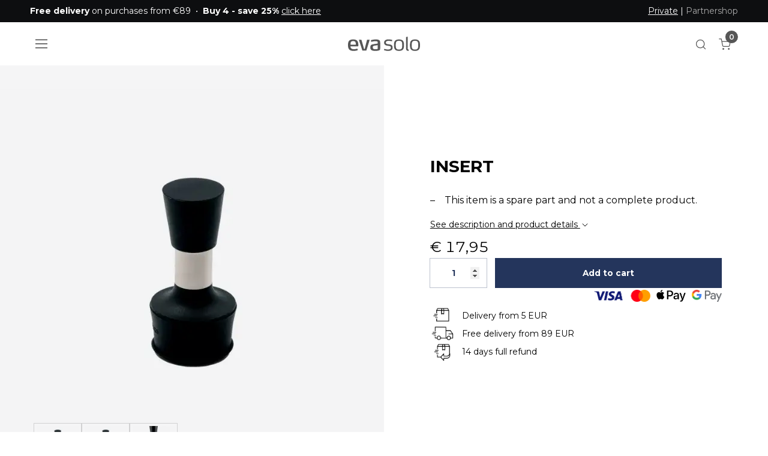

--- FILE ---
content_type: text/html; charset=utf-8
request_url: https://www.evasolo.com/en/spareparts/insert
body_size: 22655
content:
	<!doctype html>
	<html lang="en">
	<head>
		<!-- v1.25.0
 -->
		<meta charset="utf-8">
		<meta name="viewport" content="height=device-height, width=device-width, initial-scale=1.0">
		<link rel="shortcut icon" href="/Files/Templates/Designs/Swift/Assets/Images/eva-solo-favicon.svg">
		<link rel="apple-touch-icon" href="/Files/Templates/Designs/Swift/Assets/Images/apple-touch-icon.png">
		<meta property="og:description" content="Insert">
<base href="https://www.evasolo.com/">
<meta property="og:image" content="https://www.evasolo.com/Files/Images/Plytix/Default/953567680.jpg">
<meta name="twitter:description" content="Insert">
<meta property="og:image:alt" content="Insert">
<link rel="canonical" href="https://www.evasolo.com/en/spareparts/insert">
<meta property="og:title" content="Insert">
<meta name="twitter:image" content="/Files/Images/Plytix/Default/953567680.jpg">
<meta name="twitter:image:alt" content="Insert">
							<link rel="alternate" hreflang="en-GB" href="https://www.evasolo.com/gb/spareparts/insert">
							<link rel="alternate" hreflang="x-default" href="https://www.evasolo.com/en/spareparts/insert">
							<link rel="alternate" hreflang="da-DK" href="https://www.evasolo.com/da/reservedele/indsats-til-olieflaske">
							<link rel="alternate" hreflang="de" href="https://www.evasolo.com/de/ersatzteile/giesseinsatz-mit-silikondichtung">
							<link rel="alternate" hreflang="sv-SE" href="https://www.evasolo.com/sv/reservedelar/-4">
							<link rel="alternate" hreflang="no-NO" href="https://www.evasolo.com/no/reservedeler/-4">
							<link rel="alternate" hreflang="fr-FR" href="https://www.evasolo.com/fr/pieces-de-rechange/bec-verseur-piece-de-rechange">
		<title>Insert</title>
		<link href="/Files/Templates/Designs/Swift/Assets/css/styles.css?639016645484991655" rel="stylesheet" media="all" type="text/css">
			<style>
				@media ( min-width: 1600px ) {
					.container-xxl,
					.container-xl,
					.container-lg,
					.container-md,
					.container-sm,
					.container {
						max-width: 1520px;
					}
				}
			</style>
				<style>
					@media ( min-width: 1920px ) {
						.container-xxl,
						.container-xl,
						.container-lg,
						.container-md,
						.container-sm,
						.container {
							max-width: 1820px;
						}
					}
				</style>
		<link href="/Files/Templates/Designs/Swift/_parsed/Swift_css/Swift_styles_20.min.css?639008811213230000" rel="stylesheet" media="all" type="text/css" data-last-modified-content="09/12/2025 12:45:21 pm">
		<script src="/Files/Templates/Designs/Swift/Assets/js/scripts.js?639016645492234226"></script>
		<script type="module">
			swift.Scroll.hideHeadersOnScroll();
			swift.Scroll.handleAlternativeTheme();
			//Only load if AOS
			const aosColumns = document.querySelectorAll('[data-aos]');
			if (aosColumns.length > 0) {
				swift.AssetLoader.Load('/Files/Templates/Designs/Swift/Assets/js/aos.js?639016645492234226', 'js');
				document.addEventListener('load.swift.assetloader', function () {
					AOS.init({ duration: 400, delay: 100, easing: 'ease-in-out', mirror: false, disable: window.matchMedia('(prefers-reduced-motion: reduce)') });
				});
			}
		</script>
			<script>
				(function(w,d,s,l,i){w[l]=w[l]||[];w[l].push({'gtm.start':
				new Date().getTime(),event:'gtm.js'});var f=d.getElementsByTagName(s)[0],
				j=d.createElement(s),dl=l!='dataLayer'?'&l='+l:'';j.async=true;j.src=
				'https://www.googletagmanager.com/gtm.js?id='+i+dl;f.parentNode.insertBefore(j,f);
				})(window, document, 'script', 'dataLayer', 'GTM-MGJ5CT7');
				function gtag() { dataLayer.push(arguments); }
			</script>
			<script async src="https://www.googletagmanager.com/gtag/js?id=OBSOLETE use Google Tag Manager"></script>
			<script>
				window.dataLayer = window.dataLayer || [];
				function gtag() { dataLayer.push(arguments); }
				gtag('js', new Date());
				gtag('config', 'OBSOLETE use Google Tag Manager');
			</script>
			<!-- Clerk.io -->
			<script>var clerk_publickey = "TA5sATkzL8PWFKsH6S3Dfq0wUpIUxt9s"; var clerk_visitor = "2nmdppjaraywm3gh5pe41g4t";</script>
			<!-- End Clerk.io -->
		<!-- GTM -->
		<script>var gtm_culture = "EN";</script>
		<!-- End GTM -->
			<!-- Start ProfitMetrics - Script -->
			<script>window.profitMetrics = { pid: "EC88B261FA38B869", emailInputSelector: "#EcomOrderCustomerEmail" }</script>
			<script src="https://cdn1.profitmetrics.io/EC88B261FA38B869/bundle.js" defer></script>
			<!-- End ProfitMetrics - Script -->
<!-- Start VWO Async SmartCode -->
<link rel="preconnect" href="https://dev.visualwebsiteoptimizer.com" />
<script type='text/javascript' id='vwoCode'>
	window._vwo_code = window._vwo_code || (function () {
		var account_id = 728936,
			version = 1.5,
			settings_tolerance = 2000,
			library_tolerance = 2500,
			use_existing_jquery = false,
			is_spa = 1,
			hide_element = 'body',
			hide_element_style = 'opacity:0 !important;filter:alpha(opacity=0) !important;background:none !important',
			/* DO NOT EDIT BELOW THIS LINE */
			f = false, d = document, vwoCodeEl = d.querySelector('#vwoCode'), code = { use_existing_jquery: function () { return use_existing_jquery }, library_tolerance: function () { return library_tolerance }, hide_element_style: function () { return '{' + hide_element_style + '}' }, finish: function () { if (!f) { f = true; var e = d.getElementById('_vis_opt_path_hides'); if (e) e.parentNode.removeChild(e) } }, finished: function () { return f }, load: function (e) { var t = d.createElement('script'); t.fetchPriority = 'high'; t.src = e; t.type = 'text/javascript'; t.onerror = function () { _vwo_code.finish() }; d.getElementsByTagName('head')[0].appendChild(t) }, getVersion: function () { return version }, getMatchedCookies: function (e) { var t = []; if (document.cookie) { t = document.cookie.match(e) || [] } return t }, getCombinationCookie: function () { var e = code.getMatchedCookies(/(?:^|;)\s?(_vis_opt_exp_\d+_combi=[^;$]*)/gi); e = e.map(function (e) { try { var t = decodeURIComponent(e); if (!/_vis_opt_exp_\d+_combi=(?:\d+,?)+\s*$/.test(t)) { return '' } return t } catch (e) { return '' } }); var i = []; e.forEach(function (e) { var t = e.match(/([\d,]+)/g); t && i.push(t.join('-')) }); return i.join('|') }, init: function () { if (d.URL.indexOf('__vwo_disable__') > -1) return; window.settings_timer = setTimeout(function () { _vwo_code.finish() }, settings_tolerance); var e = d.createElement('style'), t = hide_element ? hide_element + '{' + hide_element_style + '}' : '', i = d.getElementsByTagName('head')[0]; e.setAttribute('id', '_vis_opt_path_hides'); vwoCodeEl && e.setAttribute('nonce', vwoCodeEl.nonce); e.setAttribute('type', 'text/css'); if (e.styleSheet) e.styleSheet.cssText = t; else e.appendChild(d.createTextNode(t)); i.appendChild(e); var n = this.getCombinationCookie(); this.load('https://dev.visualwebsiteoptimizer.com/j.php?a=' + account_id + '&u=' + encodeURIComponent(d.URL) + '&f=' + +is_spa + '&vn=' + version + (n ? '&c=' + n : '')); return settings_timer } }; window._vwo_settings_timer = code.init(); return code;
	}());
</script>
<!-- End VWO Async SmartCode -->
	</head>
	<body class="brand  theme black-text" id="page6983">
			<noscript>
				<iframe src="https://www.googletagmanager.com/ns.html?id=GTM-MGJ5CT7"
						height="0" width="0" style="display:none;visibility:hidden"></iframe>
			</noscript>
			<header class="page-header sticky-top top-0" id="page-header-desktop">
		<div class="py-0   theme black js-hide-on-scroll  item_swift_3columnsflex" >
			<div class="container-xl">
				<div class="d-flex flex-row gap-3 align-items-center">
					<div class="col flex-grow-1">
	<div class="py-2 fs-7 text-start  item_swift_textbanner">
		<div id="104101" class="user-select-none" style="scroll-margin-top:var(--header-height,150px)"></div>
<strong>Free delivery</strong> on purchases from €89&nbsp;&nbsp;•&nbsp;&nbsp;<strong>Buy 4 - save 25%</strong> <a href="/en/buy-4-save-25">click here</a>	</div>
					</div>
					<div class="col flex-grow-0">
					</div>
					<div class="col flex-grow-1">
	<div class="py-2 fs-7 text-end  item_swift_textbanner">
		<div id="103968" class="user-select-none" style="scroll-margin-top:var(--header-height,150px)"></div>
<span style="text-decoration: underline;">Private</span> | <a href="https://partnershop.evasolo.com/" style="color: #aaaaaa; text-decoration: none; hover.text-decoration: underline;" target="_blank">Partnershop</a>	</div>
					</div>
				</div>
			</div>
		</div>
		<div class="py-3  theme theme-white  item_swift_6columnsflex" >
			<div class="container-xl">
				<div class="d-flex flex-row gap-3 align-items-center">
					<div class="col flex-grow-0">
<div class="nav-wrapper d-flex justify-content-start item_custom_swift_offcanvasnavigation">
	<button class="btn lh-1 p-2 text-reset" type="button" data-bs-toggle="offcanvas" data-bs-target="#navigation_81874" aria-controls="navigation_81874" aria-label="Navigation open button">
		<span class="d-flex gap-2 align-items-center flex-row">
						<span class="icon-3 pe-none">
							<svg xmlns="http://www.w3.org/2000/svg" width="18" height="13.5" viewBox="0 0 18 13.5">
	<g transform="translate(-4609.485 -2123.25)">
		<line x2="18" transform="translate(4609.485 2130)" fill="none" stroke="currentColor" stroke-width="1.5" />
		<line x2="18" transform="translate(4609.485 2124)" fill="none" stroke="currentColor" stroke-width="1.5" />
		<line x2="18" transform="translate(4609.485 2136)" fill="none" stroke="currentColor" stroke-width="1.5" />
	</g>
</svg>
						</span>
		</span>
	</button>
</div>
					</div>
					<div class="col flex-grow-0">
					</div>
					<div class="col flex-grow-1">
<figure class="m-0 d-flex justify-content-center item_swift_logo">
	<div id="81826" class="user-select-none" style="scroll-margin-top:var(--header-height,150px)"></div>
		<a href="/en/" class="text-decoration-none" aria-label="Logo">
			<div class="icon-auto" style="width: 120px">
				<?xml version="1.0" encoding="utf-8"?>
<!-- Generator: Adobe Illustrator 26.3.1, SVG Export Plug-In . SVG Version: 6.00 Build 0)  -->
<svg version="1.1" id="Logo" xmlns="http://www.w3.org/2000/svg" xmlns:xlink="http://www.w3.org/1999/xlink" x="0px" y="0px"
	 width="566.9px" height="111.6px" viewBox="0 0 566.9 111.6" enable-background="new 0 0 566.9 111.6" xml:space="preserve">
	 <style>
		.logo-fill {
		fill: currentColor
		}
	</style>
<g>
	<path class="logo-fill" d="M81.1,72.8c0,1.5-1,3.1-2.9,3.1H19.4c0.2,8,2.2,12.6,6.3,16.4c4.7,4.4,11.7,5.9,21.8,5.9
		c10.7,0,17.9-2.3,24.2-3.9c0.3-0.2,0.7-0.2,0.8-0.2c1,0,1.7,0.5,2.2,2l2,7.5c0.2,0.2,0.2,0.5,0.2,0.7c0,1.1-0.8,1.8-1.9,2.3
		c-6.3,2.4-17.6,5.1-30.1,5.1c-33.1,0-45-13.6-45-44.9c0-29.7,7.8-45.4,40.9-45.4c17.2,0,27.5,4.6,33.5,13.1
		c5.4,7.4,6.9,17.7,6.9,30.5C81.3,67.1,81.3,70.4,81.1,72.8 M60.3,47.4c-2.5-9.7-8.1-12.8-19.4-12.8c-12.3,0-17.7,3.3-19.9,12.4
		c-1.3,5.1-1.3,10.5-1.5,16.1L61.9,63C61.9,57.4,61.7,52.4,60.3,47.4"/>
	<path class="logo-fill" d="M145.1,106.9c-0.5,1.6-1.7,2.6-3.4,2.6H116c-1.7,0-2.9-1-3.4-2.6L86.6,27c0-0.3-0.2-0.7-0.2-1
		c0-1.3,1-2.5,2.4-2.5h14.4c2,0,2.7,0.8,3.2,2.5l20.4,71.3h4.4L149.5,26c0.5-1.6,1.5-2.5,3.4-2.5h14.7c1.5,0,2.7,1,2.7,2.5
		c0,0.2-0.2,0.5-0.2,0.6L145.1,106.9z"/>
	<path class="logo-fill" d="M238.4,109.4c-5.6,1.3-13.5,2.3-22.8,2.3c-16.9,0-40.1-1.3-40.1-27.5c0-21.5,13.2-23.3,28-25.7l30.8-4.9
		v-6.1c0-4.9-0.3-8.5-5.2-10.5c-2.9-1.1-7.3-1.6-13.9-1.6c-12.2,0-24.2,3.3-29.9,4.6c-0.3,0-0.7,0.2-1.2,0.2c-0.7,0-1.5-0.3-1.7-1.3
		l-2-9.2v-0.5c0-1.5,1-2,1.9-2.3c4.7-1.6,19.8-5.4,36.3-5.4c12,0,19.9,1.6,25.2,4.4c8.8,4.7,9.6,12.5,9.6,21.1v45.4
		C253.4,104.3,250.1,106.7,238.4,109.4 M234.3,66.4l-24.8,3.9c-7.3,1.1-14.4,1.8-14.4,13.4c0,14.1,11.8,15,21,15
		c6.9,0,13.4-1,18.3-2.6V66.4z"/>
	<path class="logo-fill" d="M314.8,111.6c-14.9,0-27.7-4.8-29.9-5.6c-0.7-0.3-1.3-0.7-1.3-1.6v-0.5l1.7-6.4c0.2-0.8,0.7-1.5,1.9-1.5
		h0.8c1.3,0.5,13.3,4.7,27.2,4.7c14.4,0,22.6-4.4,22.6-14.4c0-13.6-10.8-13.1-24-15.1c-8.3-1.3-29.4-2.8-29.4-24.4
		c0-21.1,19.4-25.6,34.3-25.6c14.5,0,25.7,3,27.5,3.4c1.2,0.2,1.7,1,1.7,1.8V27l-1.2,7.2c-0.2,1-0.8,1.3-1.5,1.3h-0.3
		c-2.4-0.3-14.9-3.1-24.8-3.1c-12.2,0-22.3,3.3-22.3,13.6c0,11.1,11.5,12.5,22,13.8c15.2,2,31.6,3.1,31.6,25.4
		C351.3,106.4,334.4,111.6,314.8,111.6"/>
	<path class="logo-fill" d="M401.5,111.6c-35.3,0-39.5-20.5-39.5-45c0-24.7,4.2-45.2,39.5-45.2c35.5,0,39.6,20.5,39.6,45.2
		C441,91.2,437,111.6,401.5,111.6 M401.5,31.9C377,31.9,376,45.8,376,66.6c0,20.6,1,34.6,25.5,34.6c24.5,0,25.5-13.9,25.5-34.6
		C427,45.8,426,31.9,401.5,31.9"/>
	<path class="logo-fill" d="M527.4,111.6c-35.3,0-39.5-20.5-39.5-45c0-24.7,4.2-45.2,39.5-45.2c35.5,0,39.5,20.5,39.5,45.2
		C566.9,91.2,562.9,111.6,527.4,111.6 M527.4,31.9c-24.5,0-25.5,13.9-25.5,34.7c0,20.6,1,34.6,25.5,34.6c24.5,0,25.5-13.9,25.5-34.6
		C552.9,45.8,551.9,31.9,527.4,31.9"/>
	<path class="logo-fill" d="M475.4,100.5l0.9,0.1c0.6,0.1,1.1,0.3,1.2,1.4l0.6,6.6c0,0.4,0.1,0.6,0.1,0.8c-0.1,1.3-1.4,1.6-1.9,1.7
		c-0.7,0-1.7,0.1-2.4,0.1c-10.1,0-16.9-4.8-16.9-16.9v-90c0-1.3,0.9-1.8,2-2l9.1-2.3l0.5,0c1.2,0,1.7,1.1,1.7,2.1V94
		C470.2,98.5,472.7,100,475.4,100.5"/>
</g>
</svg>
			</div>
		</a>
</figure>
					</div>
					<div class="col flex-grow-0">
<div class="nav-wrapper item_swift_navigation">
<nav class="d-flex py-0 flex-row justify-content-end text-end">
	<ul class="nav flex-nowrap flex-row">
	</ul>
</nav>
</div>
					</div>
					<div class="col flex-grow-0">
<div class="d-flex align-items-center h-100 my-auto search-modal custom-icon-only justify-content-center  item_swift_searchfield">
		<button type="button" role="button" class="p-2 bg-transparent border-0 text-reset">
			<span class="icon-3" aria-hidden="true">
				<svg xmlns="http://www.w3.org/2000/svg" width="24" height="24" viewBox="0 0 24 24" fill="none" stroke="currentColor" stroke-width="1.5" stroke-linecap="round" stroke-linejoin="round" class="feather feather-search"><circle cx="11" cy="11" r="8"></circle><line x1="21" y1="21" x2="16.65" y2="16.65"></line></svg>
			</span>
			<span class="visually-hidden">Open search modal</span>
		</button>
</div>
					</div>
					<div class="col flex-grow-0">
<div class="nav-wrapper item_swift_navigation">
<nav class="d-flex py-0 flex-row justify-content-end text-end">
	<ul class="nav flex-nowrap flex-row">
				<li class="nav-item">
						<a href="/en/cart" class="nav-link text-nowrap text-decoration-underline-hover fs-7 fw-normal text-regular"   id="Navigation_Page_Desktop_7012_81834">
						<span class="visually-hidden">Cart</span>
						<span class="js-cart-qty mini-cart-quantity" >0</span>							<span class="icon-2"><svg xmlns="http://www.w3.org/2000/svg" width="24" height="24" viewBox="0 0 24 24" fill="none" stroke="currentColor" stroke-width="1.5" stroke-linecap="round" stroke-linejoin="round" class="feather feather-shopping-cart"><circle cx="9" cy="21" r="1"></circle><circle cx="20" cy="21" r="1"></circle><path d="M1 1h4l2.68 13.39a2 2 0 0 0 2 1.61h9.72a2 2 0 0 0 2-1.61L23 6H6"></path></svg></span>
						</a>
				</li>
	</ul>
</nav>
</div>
					</div>
				</div>
			</div>
		</div>
			</header>
		<div data-intersect></div>
		<main id="content" itemscope="" itemtype="https://schema.org/Product">
		<div class="py-0 py-lg-0  item_swift_1columnfull" >
			<div class="container-xl">
				<div class="grid grid-1">
					<div class="g-col" data-col-size="12"  style="--bs-columns:12">
<div class="item_swift_productcatalogdetailsapp">
		<script>
      	window.addEventListener('CookieInformationConsentGiven', function (event) {
       		 if (CookieInformation.getConsentGivenFor('cookie_cat_necessary')) {
				gtag("event", "view_item", {
					currency: "EUR",
					value: 17.95,
					items: [
					{
						item_id: "953567680",
						item_name: "Insert",
						currency: "EUR",
						price: 17.95
					}
					]
				});
      		}
       	}, false);
		</script>
<script>
	window.addEventListener('load', function (event) {
		swift.Video.init();
	});
</script>
</div>
					</div>
				</div>
			</div>
		</div>
		<div class="py-0 py-lg-0  item_swift_2columns" >
			<div class="container-fluid px-0">
				<div class="grid grid-1 grid-lg-2 gap-0 gap-lg-0">
					<div class="g-col order-first order-lg-0" data-col-size="6"  style="--bs-columns:12">
		<div class="d-flex h-100 flex-column  theme theme-white item_swift_productdetailsimage custom"> 
			<div id="SmallScreenImages_100929" class="carousel col position-relative" data-bs-ride="carousel">
					<div class="carousel-counter">1 / 3</div>
					<ol class="carousel-indicators">
							<li data-bs-target="#SmallScreenImages_100929" data-bs-slide-to="0" class="active"></li>
							<li data-bs-target="#SmallScreenImages_100929" data-bs-slide-to="1"></li>
							<li data-bs-target="#SmallScreenImages_100929" data-bs-slide-to="2"></li>
					</ol>
				<div class="carousel-inner h-100">
								<div class="carousel-item active" data-bs-interval="99999">
										<div class="h-100 ">
														<a href="%2fFiles%2fImages%2fPlytix%2fDefault%2f953567680.jpg" class="d-block  ratio" style="--bs-aspect-ratio: 75%" data-bs-toggle="modal" data-bs-target="#modal_100929">
															<div class="d-flex align-items-center justify-content-center overflow-hidden h-100" data-bs-target="#ModalCarousel_100929" data-bs-slide-to="0">
		<img srcset="/Admin/Public/GetImage.ashx?image=%2fFiles%2fImages%2fPlytix%2fDefault%2f953567680.jpg&width=640&format=webp   640w,
			/Admin/Public/GetImage.ashx?image=%2fFiles%2fImages%2fPlytix%2fDefault%2f953567680.jpg&width=960&format=webp   960w,
			/Admin/Public/GetImage.ashx?image=%2fFiles%2fImages%2fPlytix%2fDefault%2f953567680.jpg&width=1280&format=webp  1280w,
			/Admin/Public/GetImage.ashx?image=%2fFiles%2fImages%2fPlytix%2fDefault%2f953567680.jpg&width=1920&format=webp 1920w"
			 src="/Admin/Public/GetImage.ashx?image=%2fFiles%2fImages%2fPlytix%2fDefault%2f953567680.jpg&width=640&format=webp"
			 sizes="(max-width: 992px) 100vw, 50vw"
			 loading="lazy"
			 decoding="async"
			 class="mw-100 mh-100"
			 style="object-fit: cover;object-position: 50% 50%;"
			 alt="Insert"
			 itemprop="image"
			 data-image-number=""
			 title="Default">
															</div>
														</a>
																																</div>
								</div>
								<div class="carousel-item " data-bs-interval="99999">
										<div class="h-100 ">
														<a href="%2fFiles%2fImages%2fPlytix%2fProduct_Photo_1%2f953567680.jpg" class="d-block  ratio" style="--bs-aspect-ratio: 75%" data-bs-toggle="modal" data-bs-target="#modal_100929">
															<div class="d-flex align-items-center justify-content-center overflow-hidden h-100" data-bs-target="#ModalCarousel_100929" data-bs-slide-to="1">
		<img srcset="/Admin/Public/GetImage.ashx?image=%2fFiles%2fImages%2fPlytix%2fProduct_Photo_1%2f953567680.jpg&width=640&format=webp   640w,
			/Admin/Public/GetImage.ashx?image=%2fFiles%2fImages%2fPlytix%2fProduct_Photo_1%2f953567680.jpg&width=960&format=webp   960w,
			/Admin/Public/GetImage.ashx?image=%2fFiles%2fImages%2fPlytix%2fProduct_Photo_1%2f953567680.jpg&width=1280&format=webp  1280w,
			/Admin/Public/GetImage.ashx?image=%2fFiles%2fImages%2fPlytix%2fProduct_Photo_1%2f953567680.jpg&width=1920&format=webp 1920w"
			 src="/Admin/Public/GetImage.ashx?image=%2fFiles%2fImages%2fPlytix%2fProduct_Photo_1%2f953567680.jpg&width=640&format=webp"
			 sizes="(max-width: 992px) 100vw, 50vw"
			 loading="lazy"
			 decoding="async"
			 class="mw-100 mh-100"
			 style="object-fit: cover;object-position: 50% 50%;"
			 alt="Insert"
			 itemprop="image"
			 data-image-number=""
			 title="Product_Photo_1">
															</div>
														</a>
																																</div>
								</div>
								<div class="carousel-item " data-bs-interval="99999">
										<div class="h-100 ">
														<a href="%2fFiles%2fImages%2fPlytix%2fProduct_Photo_2%2f953567680-haldeindsats-uden-pakning-prop_square_886x886.png" class="d-block  ratio" style="--bs-aspect-ratio: 75%" data-bs-toggle="modal" data-bs-target="#modal_100929">
															<div class="d-flex align-items-center justify-content-center overflow-hidden h-100" data-bs-target="#ModalCarousel_100929" data-bs-slide-to="2">
		<img srcset="/Admin/Public/GetImage.ashx?image=%2fFiles%2fImages%2fPlytix%2fProduct_Photo_2%2f953567680-haldeindsats-uden-pakning-prop_square_886x886.png&width=640&format=webp   640w,
			/Admin/Public/GetImage.ashx?image=%2fFiles%2fImages%2fPlytix%2fProduct_Photo_2%2f953567680-haldeindsats-uden-pakning-prop_square_886x886.png&width=960&format=webp   960w,
			/Admin/Public/GetImage.ashx?image=%2fFiles%2fImages%2fPlytix%2fProduct_Photo_2%2f953567680-haldeindsats-uden-pakning-prop_square_886x886.png&width=1280&format=webp  1280w,
			/Admin/Public/GetImage.ashx?image=%2fFiles%2fImages%2fPlytix%2fProduct_Photo_2%2f953567680-haldeindsats-uden-pakning-prop_square_886x886.png&width=1920&format=webp 1920w"
			 src="/Admin/Public/GetImage.ashx?image=%2fFiles%2fImages%2fPlytix%2fProduct_Photo_2%2f953567680-haldeindsats-uden-pakning-prop_square_886x886.png&width=640&format=webp"
			 sizes="(max-width: 992px) 100vw, 50vw"
			 loading="lazy"
			 decoding="async"
			 class="mw-100 mh-100"
			 style="object-fit: cover;object-position: 50% 50%;"
			 alt="Insert"
			 itemprop="image"
			 data-image-number=""
			 title="Product_Photo_2">
															</div>
														</a>
																																</div>
								</div>
						<button class="carousel-control-prev carousel-control-area" type="button" data-bs-target="#SmallScreenImages_100929" data-bs-slide="prev">
							<span class="carousel-control-prev-icon" aria-hidden="true"></span>
							<span class="visually-hidden">Previous</span>
						</button>
						<button class="carousel-control-next carousel-control-area" type="button" data-bs-target="#SmallScreenImages_100929" data-bs-slide="next">
							<span class="carousel-control-next-icon" aria-hidden="true"></span>
							<span class="visually-hidden">Next</span>
						</button>
				</div>
			</div>
				<div id="SmallScreenImagesThumbnails_100929" class="custom-productdetailsimage__position-bottom" data-swiffyslider-class="custom-productdetailsimage__position-bottom swiffy-slider slider-nav-square-small slider-item-reveal slider-nav-outside" style="--swiffy-slider-nav-light: var(--swift-foreground-color); --swiffy-slider-nav-dark: var(--swift-background-color);"> 
					<div class="d-flex gap-3" data-swiffyslider-class="slider-container"> 
										<div class="border outline-none ratio ratio-4x3" style="cursor: pointer; min-width: 4rem; max-width: 5rem;" data-bs-target="#SmallScreenImages_100929" data-bs-slide-to="0"> 
											<div class="d-flex align-items-center justify-content-center overflow-hidden position-absolute h-100">
											</div>
												<img src="/Admin/Public/GetImage.ashx?image=%2fFiles%2fImages%2fPlytix%2fDefault%2f953567680.jpg&width=180&format=webp" alt="DETAIL953567680LANG1default" title="Default" class="p-1  w-100 h-100" style="object-fit: cover;" data-video-id="953567680.jpg"> 										</div>
										<div class="border outline-none ratio ratio-4x3" style="cursor: pointer; min-width: 4rem; max-width: 5rem;" data-bs-target="#SmallScreenImages_100929" data-bs-slide-to="1"> 
											<div class="d-flex align-items-center justify-content-center overflow-hidden position-absolute h-100">
											</div>
												<img src="/Admin/Public/GetImage.ashx?image=%2fFiles%2fImages%2fPlytix%2fProduct_Photo_1%2f953567680.jpg&width=180&format=webp" alt="DETAIL953567680LANG1Product_Photo_1" title="Product_Photo_1" class="p-1  w-100 h-100" style="object-fit: cover;" data-video-id="953567680.jpg"> 										</div>
										<div class="border outline-none ratio ratio-4x3" style="cursor: pointer; min-width: 4rem; max-width: 5rem;" data-bs-target="#SmallScreenImages_100929" data-bs-slide-to="2"> 
											<div class="d-flex align-items-center justify-content-center overflow-hidden position-absolute h-100">
											</div>
												<img src="/Admin/Public/GetImage.ashx?image=%2fFiles%2fImages%2fPlytix%2fProduct_Photo_2%2f953567680-haldeindsats-uden-pakning-prop_square_886x886.png&width=180&format=webp" alt="DETAIL953567680LANG1Product_Photo_2" title="Product_Photo_2" class="p-1  w-100 h-100" style="object-fit: cover;" data-video-id="953567680-haldeindsats-uden-pakning-prop_square_886x886.png"> 										</div>
					</div> 
						<button type="button" title="Previous slide" class="slider-nav" style="z-index:2;">
							<span class="visually-hidden">Previous slide</span>
						</button>
						<button type="button" title="Next slide" class="slider-nav slider-nav-next" style="z-index:2;">
							<span class="visually-hidden">Next slide</span>
						</button>
				</div>
		</div>
			<script type="module" src="/Files/Templates/Designs/Swift/Assets/js/swiffy-slider.js"></script>
			<script type="module">
				swift.AssetLoader.Load('/Files/Templates/Designs/Swift/Assets/css/swiffy-slider.min.css', 'css');
				document.addEventListener('load.swift.assetloader', (e) => {
					if (e == null || e.detail == null || e.detail.parentEvent == null || e.detail.parentEvent.target == null || e.detail.parentEvent.target.href == null || !e.detail.parentEvent.target.href.includes('swiffy-slider.min.css')) return;
					const sliderEl = document.querySelector('#SmallScreenImagesThumbnails_100929');
					const sliderWrapperEl = sliderEl.querySelector('div');
					swiffyslider.initSlider(sliderEl);
					function updateSwiffySlider() {
						if (sliderEl.hasAttribute("data-class")) {
							sliderEl.setAttribute('class', sliderEl.getAttribute('data-class'));
						}
						if (sliderWrapperEl.hasAttribute("data-class")) {
							sliderWrapperEl.setAttribute('class', sliderWrapperEl.getAttribute('data-class'));
						}
						if (sliderEl.scrollWidth > sliderEl.offsetWidth && window.innerWidth > 991) {
							sliderEl.setAttribute('data-class', sliderEl.getAttribute("class"));
							sliderEl.setAttribute('class', sliderEl.getAttribute('data-swiffyslider-class'));
							sliderWrapperEl.setAttribute('data-class', sliderWrapperEl.getAttribute("class"));
							sliderWrapperEl.setAttribute('class', sliderWrapperEl.getAttribute('data-swiffyslider-class'));
							sliderEl.style.setProperty('--swiffy-slider-item-count', Math.min(10, Math.max(1, Math.ceil(sliderEl.offsetWidth / 120) - 1)));
							swiffyslider.slideTo(sliderEl, 0);
						}
					}
					updateSwiffySlider();
					window.addEventListener('resize', updateSwiffySlider);
				});
				document.addEventListener("DOMContentLoaded", () => {
					const carouselEl = document.getElementById("SmallScreenImages_100929");
					const carouselCounterEl = carouselEl.querySelector(".carousel-counter");
					carouselEl.addEventListener("slid.bs.carousel", function (e) {
						carouselCounterEl.textContent = `${(e.to + 1)} / 3`;
					});
				});
			</script>
		<div class="modal fade swift_products-details-images-modal" id="modal_100929" tabindex="-1" aria-labelledby="productDetailsGalleryModalTitle_100929" aria-hidden="true">
			<div class="modal-dialog modal-dialog-centered modal-xl">
				<div class="modal-content">
					<div class="modal-header visually-hidden">
						<h5 class="modal-title" id="productDetailsGalleryModalTitle_100929">Insert</h5>
						<button type="button" class="btn-close" data-bs-dismiss="modal" aria-label="Close"></button>
					</div>
					<div class="modal-body p-2 p-lg-3 h-100">
						<div id="ModalCarousel_100929" class="carousel h-100" data-bs-ride="carousel">
							<div class="carousel-inner h-100  theme theme-white">
											<div class="carousel-item active h-100" data-bs-interval="99999">
		<img srcset="/Admin/Public/GetImage.ashx?image=%2fFiles%2fImages%2fPlytix%2fDefault%2f953567680.jpg&width=640&format=webp   640w,
			/Admin/Public/GetImage.ashx?image=%2fFiles%2fImages%2fPlytix%2fDefault%2f953567680.jpg&width=960&format=webp   960w,
			/Admin/Public/GetImage.ashx?image=%2fFiles%2fImages%2fPlytix%2fDefault%2f953567680.jpg&width=1280&format=webp  1280w,
			/Admin/Public/GetImage.ashx?image=%2fFiles%2fImages%2fPlytix%2fDefault%2f953567680.jpg&width=1920&format=webp 1920w"
			 src="/Admin/Public/GetImage.ashx?image=%2fFiles%2fImages%2fPlytix%2fDefault%2f953567680.jpg&width=640&format=webp"
			 sizes="(max-width: 992px) 100vw, 100vw"
			 loading="lazy"
			 decoding="async"
			 class="d-block mw-100 mh-100 m-auto"
			 style="object-fit: cover;object-position: 50% 50%;"
			 alt=""
			 data-image-number=""
			 >
											</div>
											<div class="carousel-item  h-100" data-bs-interval="99999">
		<img srcset="/Admin/Public/GetImage.ashx?image=%2fFiles%2fImages%2fPlytix%2fProduct_Photo_1%2f953567680.jpg&width=640&format=webp   640w,
			/Admin/Public/GetImage.ashx?image=%2fFiles%2fImages%2fPlytix%2fProduct_Photo_1%2f953567680.jpg&width=960&format=webp   960w,
			/Admin/Public/GetImage.ashx?image=%2fFiles%2fImages%2fPlytix%2fProduct_Photo_1%2f953567680.jpg&width=1280&format=webp  1280w,
			/Admin/Public/GetImage.ashx?image=%2fFiles%2fImages%2fPlytix%2fProduct_Photo_1%2f953567680.jpg&width=1920&format=webp 1920w"
			 src="/Admin/Public/GetImage.ashx?image=%2fFiles%2fImages%2fPlytix%2fProduct_Photo_1%2f953567680.jpg&width=640&format=webp"
			 sizes="(max-width: 992px) 100vw, 100vw"
			 loading="lazy"
			 decoding="async"
			 class="d-block mw-100 mh-100 m-auto"
			 style="object-fit: cover;object-position: 50% 50%;"
			 alt=""
			 data-image-number=""
			 >
											</div>
											<div class="carousel-item  h-100" data-bs-interval="99999">
		<img srcset="/Admin/Public/GetImage.ashx?image=%2fFiles%2fImages%2fPlytix%2fProduct_Photo_2%2f953567680-haldeindsats-uden-pakning-prop_square_886x886.png&width=640&format=webp   640w,
			/Admin/Public/GetImage.ashx?image=%2fFiles%2fImages%2fPlytix%2fProduct_Photo_2%2f953567680-haldeindsats-uden-pakning-prop_square_886x886.png&width=960&format=webp   960w,
			/Admin/Public/GetImage.ashx?image=%2fFiles%2fImages%2fPlytix%2fProduct_Photo_2%2f953567680-haldeindsats-uden-pakning-prop_square_886x886.png&width=1280&format=webp  1280w,
			/Admin/Public/GetImage.ashx?image=%2fFiles%2fImages%2fPlytix%2fProduct_Photo_2%2f953567680-haldeindsats-uden-pakning-prop_square_886x886.png&width=1920&format=webp 1920w"
			 src="/Admin/Public/GetImage.ashx?image=%2fFiles%2fImages%2fPlytix%2fProduct_Photo_2%2f953567680-haldeindsats-uden-pakning-prop_square_886x886.png&width=640&format=webp"
			 sizes="(max-width: 992px) 100vw, 100vw"
			 loading="lazy"
			 decoding="async"
			 class="d-block mw-100 mh-100 m-auto"
			 style="object-fit: cover;object-position: 50% 50%;"
			 alt=""
			 data-image-number=""
			 >
											</div>
								<button class="carousel-control-prev carousel-control-area" type="button" data-bs-target="#ModalCarousel_100929" data-bs-slide="prev">
									<span class="carousel-control-prev-icon" aria-hidden="true"></span>
									<span class="visually-hidden">Previous</span>
								</button>
								<button class="carousel-control-next carousel-control-area" type="button" data-bs-target="#ModalCarousel_100929" data-bs-slide="next">
									<span class="carousel-control-next-icon" aria-hidden="true"></span>
									<span class="visually-hidden">Next</span>
								</button>
							</div>
						</div>
					</div>
				</div>
			</div>
		</div>
					</div>
					<div class="g-col " data-col-size="6"  style="--bs-columns:12">
		<div class="h-100 p-3 p-lg-4 item_swift_productdetailsinfo_custom  theme theme-white h-100 item_swift_productcomponentparagraph">
			<div class="d-flex flex-column gap-2 js-product">
						<div class=" theme black-text  item_swift_1columncomponentedit">
			<div class="pb-2" data-col-size="12">
				<ol class="breadcrumb small mb-0 menu_breadcrumb">
	</ol>
			</div>
		</div>
		<div class=" theme black-text  item_swift_1columncomponentedit">
			<div class="py-0" data-col-size="12">
				<h1 class="h3 start m-0 item_swift_productheader" itemprop="name">Insert</h1>
			</div>
		</div>
		<div class=" theme black-text  item_swift_1columncomponentedit">
			<div class="py-0" data-col-size="12">
				<div class=" h-100 item_swift_productspecification_custom" id="specifications">
		<div class="none">
					<div class="order-5 order-lg-0">
						<dl class="grid gap-0">
			<dt class="g-col-12 g-col-sm-4 g-col-lg-12 fw-bold m-0">Custom_USP1</dt>
			<dd class="g-col-12 g-col-sm-8 g-col-lg-12 mb-3">
				This item is a spare part and not a complete product.
			</dd>
						</dl>
					</div>
		</div>
	</div>
			</div>
		</div>
		<div class=" theme black-text  item_swift_1columncomponentedit">
			<div class="py-0" data-col-size="12">
				<div class="d-none d-lg-block">
	<a class="small" href="/en/spareparts/insert#specifications-anchor">See description and product details <span class="icon-2"><svg xmlns="http://www.w3.org/2000/svg" width="24" height="24" viewBox="0 0 24 24" fill="none" stroke="currentColor" stroke-width="1.5" stroke-linecap="round" stroke-linejoin="round" class="feather feather-chevron-down"><polyline points="6 9 12 15 18 9"></polyline></svg></span></a>
</div>
			</div>
		</div>
		<div class=" theme black-text  item_swift_1columncomponentedit">
			<div class="pb-2" data-col-size="12">
				<script>
	function setVariantEnvironment() {
		const container = document.querySelector('.js-related-products-wrapper');
		const innerContainer = document.querySelector('.js-related-products-container');
		if (container !== null) {
			const items = container.querySelectorAll(".js-related-product");
			const btnShowAll = document.querySelector('.js-show-all');
			let hiddenCount = 0;
			let firstRowTopPos = null;
			innerContainer.classList.remove('flex-nowrap');
			btnShowAll.classList.remove('order-1');
			items.forEach(item => {
				item.classList.remove('order-0', 'order-2', 'hidden');
			});
			items.forEach(item => {
				const itemTop = item.getBoundingClientRect().top;
				if (firstRowTopPos === null) {
					firstRowTopPos = itemTop;
				}
				if (itemTop !== firstRowTopPos) {
					item.classList.add('hidden');
					hiddenCount++;
				} else {
					item.classList.add('order-0');
				}
			});
			if(hiddenCount === 1) {
				innerContainer.classList.add('flex-nowrap');
				btnShowAll.classList.add('d-none');
				items.forEach(item => {
					item.classList.remove('hidden');
					item.classList.add('order-0');
				});
			} else if (hiddenCount > 1) {
				btnShowAll.classList.remove('d-none', 'order-0');
				btnShowAll.classList.add('order-1');
				btnShowAll.querySelector('.js-hidden-variants-count').textContent = hiddenCount;
			} else {
				btnShowAll.classList.add('d-none');
			}
		}
	}
	window.addEventListener('DOMContentLoaded', () => {
		setVariantEnvironment();
	});
	window.addEventListener("resize", () => {
		setVariantEnvironment();
	});
</script>
			</div>
		</div>
		<div class=" theme black-text  item_swift_2columnscomponentedit">
			<div class="d-flex flex-row gap-3 align-items-start py-0">
					<div class="col flex-grow-0" data-col-size="6">
						<div class="  item_swift_productprice_custom" data-product-id="953567680" data-variant-id="" >
		<div class="fs-4 m-0 d-flex flex-wrap  gap-3 start" style="row-gap: 0 !important" itemprop="offers" itemscope itemtype="https://schema.org/Offer">
			<span itemprop="priceCurrency" content="EUR" class="d-none"></span>
					<span itemprop="price" content="17.9500000000001" class="d-none"></span>
				<span class="theme black-text">
				<span class="text-price">€ 17,95</span>
			</span>
			<link itemprop="url" href="https://www.evasolo.com/Default.aspx?ID=6983&GroupID=GROUP295&ProductID=953567680">
					<span itemprop="availability" class="d-none">InStock</span>
		</div>
	</div>
					</div>
							</div>
		</div>
		<div class=" theme navy-blue  item_swift_1columncomponentedit">
			<div class="py-0" data-col-size="12">
				<div class="d-flex flex-row flex-nowrap gap-2 order-2 order-lg-4 mb-3 mb-lg-0">
		<form method="post" action="/Default.aspx?ID=7079&LayoutTemplate=Swift_MiniCart.cshtml" class="flex-fill">
			<input type="hidden" name="redirect" value="false">
			<input type="hidden" name="ProductId" value="953567680">
			<input type="hidden" name="ProductName" value="Insert">
			<input type="hidden" name="ProductPrice" value="17.9500000000001">
			<input type="hidden" name="ProductCurrency" value="EUR">
			<input type="hidden" name="ProductReferer" value="product_details_info">
			<input type="hidden" name="cartcmd" value="add">
					<div class="input-group input-primary-button-group js-input-group d-flex flex-row flex-nowrap">
						<label for="Quantity_953567680" class="visually-hidden">Quantity</label>
						<input id="Quantity_953567680" name="Quantity" value="1" step="1" min="0" class="form-control" style="max-width: 96px; min-width:64px;" type="number" onkeydown="swift.Cart.UpdateOnEnterKey(event)">
						<button type="button" onclick="swift.Cart.Update(event)" class="btn btn-primary flex-fill js-add-to-cart-button "  title="Add to cart" id="AddToCartButton953567680_45141">Add to cart</button>
					</div>
		</form>
	</div>
			</div>
		</div>
		<div class="  item_swift_1columncomponentedit">
			<div class="py-0" data-col-size="12">
				<div class="p-0   h-100 item_swift_productcomponentparagraph">
			<div class="w-100">
						<div class="  item_swift_1columncomponentedit">
			<div class="pb-2" data-col-size="12">
				<div class="h-100 position-relative d-flex flex-column mb-0-last-child p-0  align-items-end text-end  item_swift_text">
	<div id="100979" class="user-select-none position-absolute top-0" style="scroll-margin-top:var(--header-height,150px)"></div>
		<div class="mb-0-last-child text-inherit opacity-100 mw-75ch">
			<p><img style="height: 20px; margin-right: 10px;" src="/Files/Icons/Payments/visa-mastercard.png" /><img style="height: 20px; margin-right: 10px;" src="/Files/Icons/Payments/apple-pay.png" /><img style="height: 20px;" src="/Files/Icons/Payments/google-pay.png" /></p>
		</div>
</div>
			</div>
		</div>
			</div>
		</div>
			</div>
		</div>
		<div class="  item_swift_1columncomponentedit">
			<div class="py-0" data-col-size="12">
				<div class="p-0   h-100 item_swift_productcomponentparagraph">
			<div class="w-100">
						<div class=" theme black-text  item_swift_1columncomponentedit">
			<div class="py-0" data-col-size="12">
				<div class="h-100 position-relative d-flex flex-column mb-0-last-child p-0  align-items-start text-start  item_swift_text">
	<div id="101803" class="user-select-none position-absolute top-0" style="scroll-margin-top:var(--header-height,150px)"></div>
		<div class="mb-0-last-child text-inherit opacity-100 mw-75ch">
			<p><img style="height: 30px; margin-right: 10px;" src="/Files/Icons/Product%20page/Icon_package.png" /><span style="font-size: 0.875em;">Delivery from 5 EUR</span><br /><img style="height: 30px; margin-right: 10px;" src="/Files/Icons/Product%20page/Icon_truck.png" /><span style="font-size: 0.875em;">Free delivery from 89 EUR</span><br /><img style="height: 30px; margin-right: 10px;" src="/Files/Icons/Product%20page/Icon_package_return.png" /><span style="font-size: 0.875em;">14 days full refund</span></p>
		</div>
</div>
			</div>
		</div>
			</div>
		</div>
			</div>
		</div>
			</div>
		</div>
					</div>
				</div>
			</div>
		</div>
		<div class="py-5 py-lg-6  item_swift_1columnfull" >
			<div class="container-xl">
				<div class="grid grid-1">
					<div class="g-col" data-col-size="12"  style="--bs-columns:12">
	<div class=" h-100 item_swift_productspecification" id="specifications">
		<div class="none">
				<div class="accordion-specifications-container col-12 col-lg-10 mx-auto">
					<div class="accordion accordion-flush" id="accordionSpecifications">
							<div class="accordion-item">
								<div class="accordion-header" id="specifications-heading-longdescription">
									<button class="accordion-button" type="button" data-bs-toggle="collapse" data-bs-target="#specifications-collapse-longdescription" aria-expanded="false" aria-controls="specifications-collapse-longdescription">
										<h4 class="h4 mb-0">Description</h4>
									</button>
								</div>
								<div id="specifications-collapse-longdescription" class="accordion-collapse collapse small show" aria-labelledby="specifications-heading-longdescription" data-bs-parent="#accordionSpecifications">
									<div class="grid">
										<div class="g-col-12 g-col-lg-8 mb-3 js-custom-ellipsis-readmore custom-ellipsis-readmore" data-ellipsis-readmore="5">
											<div class="custom-ellipsis-readmore__content"><p></p><p></div>
											<div class="custom-ellipsis-readmore__readmore" onclick="this.parentNode.classList.add('show');"><u>Read more</u></div>
										</div>
									</div>
								</div>
							</div>
							<div class="accordion-item">
								<div class="accordion-header" id="specifications-heading-Product_details">
									<button class="accordion-button collapsed" type="button" data-bs-toggle="collapse" data-bs-target="#specifications-collapse-Product_details" aria-expanded="false" aria-controls="specifications-collapse-Product_details">
											<h4 class="h4 mb-0">Product details</h4>
									</button>
								</div>
								<div id="specifications-collapse-Product_details" class="accordion-collapse collapse small " aria-labelledby="specifications-heading-Product_details" data-bs-parent="#accordionSpecifications">
									<div>	<div class="mb-3">
							<table class="table table-striped ">
			<tr>
					<th class="fw-bold" scope="row">Height (cm)</th>
				<td>0</td>
			</tr>
			<tr>
					<th class="fw-bold" scope="row">Width (cm)</th>
				<td>0</td>
			</tr>
			<tr>
					<th class="fw-bold" scope="row">Depth (cm)</th>
				<td>0</td>
			</tr>
			<tr>
					<th class="fw-bold" scope="row">Weight (kg):</th>
				<td>0.04</td>
			</tr>
			<tr>
					<th class="fw-bold" scope="row">Designer:</th>
				<td>Tools Design</td>
			</tr>
			<tr>
					<th class="fw-bold" scope="row">SKU</th>
				<td>953567680</td>
			</tr>
			<tr>
					<th class="fw-bold" scope="row">EAN</th>
				<td>5706631063722</td>
			</tr>
			</table>
					</div>
</div>
								</div>
							</div>
					</div>
				</div>
		</div>
	</div>
					</div>
				</div>
			</div>
		</div>
		<div class="pb-3 pb-lg-3 pt-lg-0  item_swift_1columnfull" >
			<div class="container-xl">
				<div class="grid grid-1">
					<div class="g-col" data-col-size="12"  style="--bs-columns:12">
		<div class="d-none d-lg-block h-100 position-relative  item_custom_swift_productdetailsgallery desktop">
			<div class="grid gap-3 ">
							<div class="g-col-12">
	<div class="h-100 ">
	<a href="%2fFiles%2fImages%2fPlytix%2fDefault%2f953567680.jpg" class="d-block  ratio" style="--bs-aspect-ratio: 100%" data-bs-toggle="modal" data-bs-target="#modal_71005">
		<div class="d-flex align-items-center justify-content-center overflow-hidden h-100" data-bs-target="#ModalCarousel_71005" data-bs-slide-to="0">
		<img srcset="/Admin/Public/GetImage.ashx?image=%2fFiles%2fImages%2fPlytix%2fDefault%2f953567680.jpg&width=640&format=webp   640w,
			/Admin/Public/GetImage.ashx?image=%2fFiles%2fImages%2fPlytix%2fDefault%2f953567680.jpg&width=960&format=webp   960w,
			/Admin/Public/GetImage.ashx?image=%2fFiles%2fImages%2fPlytix%2fDefault%2f953567680.jpg&width=1280&format=webp  1280w,
			/Admin/Public/GetImage.ashx?image=%2fFiles%2fImages%2fPlytix%2fDefault%2f953567680.jpg&width=1920&format=webp 1920w"
			 src="/Admin/Public/GetImage.ashx?image=%2fFiles%2fImages%2fPlytix%2fDefault%2f953567680.jpg&width=640&format=webp"
			 sizes="(max-width: 992px) 100vw, 100vw"
			 loading="lazy"
			 decoding="async"
			 class="mw-100 mh-100"
			 style="object-fit: cover;object-position: 50% 50%;"
			 alt="Insert"
			 itemprop="image"
			 data-image-number=""
			 >
		</div>
	</a>
					</div>
							</div>
			</div>
		</div>
			<div class="d-block d-lg-none mx-lg-0 position-relative  item_custom_swift_productdetailsgallery mobile">
				<div id="SmallScreenImages_71005" class="carousel" data-bs-ride="carousel">
					<div class="carousel-inner h-100">
									<div class="carousel-item active" data-bs-interval="99999">
	<div class="h-100 ">
	<a href="%2fFiles%2fImages%2fPlytix%2fDefault%2f953567680.jpg" class="d-block  ratio" style="--bs-aspect-ratio: 100%" data-bs-toggle="modal" data-bs-target="#modal_71005">
		<div class="d-flex align-items-center justify-content-center overflow-hidden h-100" data-bs-target="#ModalCarousel_71005" data-bs-slide-to="0">
		<img srcset="/Admin/Public/GetImage.ashx?image=%2fFiles%2fImages%2fPlytix%2fDefault%2f953567680.jpg&width=640&format=webp   640w,
			/Admin/Public/GetImage.ashx?image=%2fFiles%2fImages%2fPlytix%2fDefault%2f953567680.jpg&width=960&format=webp   960w,
			/Admin/Public/GetImage.ashx?image=%2fFiles%2fImages%2fPlytix%2fDefault%2f953567680.jpg&width=1280&format=webp  1280w,
			/Admin/Public/GetImage.ashx?image=%2fFiles%2fImages%2fPlytix%2fDefault%2f953567680.jpg&width=1920&format=webp 1920w"
			 src="/Admin/Public/GetImage.ashx?image=%2fFiles%2fImages%2fPlytix%2fDefault%2f953567680.jpg&width=640&format=webp"
			 sizes="(max-width: 992px) 100vw, 100vw"
			 loading="lazy"
			 decoding="async"
			 class="mw-100 mh-100"
			 style="object-fit: cover;object-position: 50% 50%;"
			 alt="Insert"
			 itemprop="image"
			 data-image-number=""
			 >
		</div>
	</a>
					</div>
									</div>
					</div>
				</div>
			</div>
		<div class="modal fade swift_products-details-images-modal" id="modal_71005" tabindex="-1" aria-labelledby="productDetailsGalleryModalTitle_71005" aria-hidden="true">
			<div class="modal-dialog modal-dialog-centered modal-xl">
				<div class="modal-content">
					<div class="modal-header visually-hidden">
						<h5 class="modal-title" id="productDetailsGalleryModalTitle_71005">Insert</h5>
						<button type="button" class="btn-close" data-bs-dismiss="modal" aria-label="Close"></button>
					</div>
					<div class="modal-body p-2 p-lg-3 h-100">
						<div id="ModalCarousel_71005" class="carousel h-100" data-bs-ride="carousel">
							<div class="carousel-inner h-100 ">
											<div class="carousel-item active h-100" data-bs-interval="99999">
		<img srcset="/Admin/Public/GetImage.ashx?image=%2fFiles%2fImages%2fPlytix%2fDefault%2f953567680.jpg&width=640&format=webp   640w,
			/Admin/Public/GetImage.ashx?image=%2fFiles%2fImages%2fPlytix%2fDefault%2f953567680.jpg&width=960&format=webp   960w,
			/Admin/Public/GetImage.ashx?image=%2fFiles%2fImages%2fPlytix%2fDefault%2f953567680.jpg&width=1280&format=webp  1280w,
			/Admin/Public/GetImage.ashx?image=%2fFiles%2fImages%2fPlytix%2fDefault%2f953567680.jpg&width=1920&format=webp 1920w"
			 src="/Admin/Public/GetImage.ashx?image=%2fFiles%2fImages%2fPlytix%2fDefault%2f953567680.jpg&width=640&format=webp"
			 sizes="(max-width: 992px) 100vw, 100vw"
			 loading="lazy"
			 decoding="async"
			 class="d-block mw-100 mh-100 m-auto"
			 style="object-fit: cover;object-position: 50% 50%;"
			 alt=""
			 data-image-number=""
			 >
											</div>
								<button class="carousel-control-prev" type="button" data-bs-target="#ModalCarousel_71005" data-bs-slide="prev">
									<span class="carousel-control-prev-icon" aria-hidden="true"></span>
									<span class="visually-hidden">Previous</span>
								</button>
								<button class="carousel-control-next" type="button" data-bs-target="#ModalCarousel_71005" data-bs-slide="next">
									<span class="carousel-control-next-icon" aria-hidden="true"></span>
									<span class="visually-hidden">Next</span>
								</button>
							</div>
						</div>
					</div>
				</div>
			</div>
		</div>
					</div>
				</div>
			</div>
		</div>
		<div class="pb-5 pb-lg-6 pt-lg-0  item_swift_1columnfull" >
			<div class="container-xl">
				<div class="grid grid-1">
					<div class="g-col" data-col-size="12"  style="--bs-columns:12">
		<div class="p-0   h-100 item_swift_productcomponentparagraph">
			<div class="w-100">
			</div>
		</div>
					</div>
				</div>
			</div>
		</div>
		<div class="py-5 py-lg-6 theme theme-gray  item_swift_1columnfull" >
			<div class="container-fluid px-0">
				<div class="grid grid-1">
					<div class="g-col" data-col-size="12"  style="--bs-columns:12">
<div class="h-100 d-flex position-relative align-items-center justify-content-center item_swift_textadvanced">
	<div id="74228" class="user-select-none position-absolute top-0"  style="scroll-margin-top: var(--header-height, 150px)"></div>
	<div class="d-inline-flex flex-column text-center ps-lg-0 ps-0 pe-lg-0 pe-0 pt-lg-0 pt-0 pb-lg-0 pb-0 ">
<h2 class="h4 text-inherit opacity-100">Eva Solo community</h2>
<div class="fs-6 text-inherit opacity-100 mb-lg-4 mb-3 mb-0-last-child mt-3"><p>Tag us in your instagram post to be featured in our Eva Solo community.<br />Use one of the following tags: @evasolo_official, #evasolo, #evatrio or #evasolofurniture</p>
<div id="js-flowbox-flow-product" style="width: 85vw; text-align: center;"></div></div>
			</div>
</div>
					</div>
				</div>
			</div>
		</div>
		<div class="pt-5 pt-lg-6 pb-lg-0  item_swift_1columnfull" >
			<div class="container-xl">
				<div class="grid grid-1">
					<div class="g-col" data-col-size="12"  style="--bs-columns:12">
	<form method="post" action="/Default.aspx?ID=7081&LayoutTemplate=Designs/Swift/Swift_PageClean.cshtml" id="RelatedProductsForm_36077"
		data-response-target-element="RelatedProducts_36077" data-preloader="inline" data-update-url="false"
		class="item_swift_relatedproducts_custom">
		<input type="hidden" name="ModelID" value="36077">
		<input type="hidden" name="SourceType" value="clerk">
		<input type="hidden" name="NavigationStyle" value="slider-nav-square">
		<input type="hidden" name="NavigationPlacement" value="slider-nav-outside-expand">
		<input type="hidden" name="IndicatorStyle" value="slider-indicators-hidden">
		<input type="hidden" name="RevealSlides" value="slider-item-reveal">
		<input type="hidden" name="NavigationAlwaysVisible" value="">
		<input type="hidden" name="NavigationVisibleOnTouch" value="">
		<input type="hidden" name="NavigationShowScrollbar" value="">
		<input type="hidden" name="NavigationSmall" value="">
		<input type="hidden" name="NavigationInvertColors" value="">
		<input type="hidden" name="NavigationNoLoop" value="">
		<input type="hidden" name="NavigationSlideEntirePage" value="slider-nav-page">
		<input type="hidden" name="IndicatorsOutsideSlider" value="slider-indicators-outside">
		<input type="hidden" name="IndicatorsHighlightActive" value="">
		<input type="hidden" name="IndicatorsInvertColors" value="">
		<input type="hidden" name="IndicatorsVisibleOnSmallDevices" value="">
																									<input type="hidden" name="ClerkEndpoint" value="recommendations/complementary"/>
			<input type="hidden" name="ClerkQuery"
				value="products=[953567680]"/>
			<input type="hidden" name="ClerkFilter"
				value=""/>
			<input type="hidden" name="ClerkLabels"
				value="product page | complementary"/>
			<input type="hidden" name="ClerkLogArea"
				value="Eva Solo (International) (ID: 20)"/>
			<input type="hidden" name="ClerkLogPage"
				value="Shop (ID: 6983)"/>
			<input type="hidden" name="ClerkLogParagraph"
				value="Other people also bought (ID: 36077)"/>
		<input type="hidden" name="Link" value="/Default.aspx?ID=6983&GroupId=GROUP295&MainProductId=953567680">
		<input type="hidden" name="HideTitle" value="False">
		<input type="hidden" name="HidePrices" value="False"/>
			<input type="hidden" name="PageSize" value="8">
		<input type="hidden" name="HeadingTitle" id="RelatedProductsTitle_36077" value="Other people also bought">
							<input type="hidden" name="ImageAspectRatio" value="75%">
					<input type="hidden" name="Layout" value="text-top">
					<input type="hidden" name="TitleFontSize" value="h4">
					<input type="hidden" name="SubtitleFontSize" value="fs-5">
					<input type="hidden" name="ButtonStyle" value=" btn-primary">
										<input type="hidden" name="TextReadability" value=" mw-75ch">
		<input type="hidden" name="ParentColumnSize" id="ParentColumnSize_36077" value="12">
		<input type="hidden" name="SaleBadgeType" value="amount">
		<input type="hidden" name="SaleBadgeCssClassName" value="limitededition">
		<input type="hidden" name="NewBadgeCssClassName" value="newarrival">
		<input type="hidden" name="NewPublicationDays" value="90">
			<input type="hidden" name="CampaignBadgesValues" value="ceramic,mouthblownglass,staffpick,pfasfree,blackfriday,sliplet">
	</form>
	<script type="module" src="/Files/Templates/Designs/Swift/Assets/js/swiffy-slider.js"></script>
	<script>
		window.addEventListener("load", () => {
			swift.AssetLoader.Load('/Files/Templates/Designs/Swift/Assets/css/swiffy-slider.min.css', 'css');
		});
	</script>
		<div class="w-100 h-100">
			<div id="36077" class="user-select-none" style="scroll-margin-top:var(--header-height,150px)"></div>
			<div id="RelatedProducts_36077" class="h-100 swift_product_slider_container"
				data-product-count="8"></div>
		</div>
		<script type="module">
			if (document.querySelector("#RelatedProducts_36077").closest("[data-col-size]")) {
				document.querySelector("#ParentColumnSize_36077").value = document.querySelector("#RelatedProducts_36077").closest("[data-col-size]").getAttribute("data-col-size");
			}
			swift.PageUpdater.Update(document.querySelector("#RelatedProductsForm_36077")).then(function () {
				setTimeout(function () {
					const isVisualEditor = false;
					const productSliderContainer = document.querySelector(".swift_product_slider_container");
					if (productSliderContainer && productSliderContainer.innerHTML !== "") {
						productSliderContainer.classList.remove("d-none");
					} else if (!isVisualEditor && productSliderContainer) {
						productSliderContainer.closest("[class*=column]").classList.add("d-none");
					}
					custom.UpsellProducts.bindEvents();
				}, 150);
			});
		</script>
					</div>
				</div>
			</div>
		</div>
		<div class="pt-3 pt-lg-3 pb-lg-0  item_swift_1columnfull" >
			<div class="container-xl">
				<div class="grid grid-1">
					<div class="g-col" data-col-size="12"  style="--bs-columns:12">
	<form method="post" action="/Default.aspx?ID=7081&LayoutTemplate=Designs/Swift/Swift_PageClean.cshtml" id="RelatedProductsForm_36061"
		data-response-target-element="RelatedProducts_36061" data-preloader="inline" data-update-url="false"
		class="item_swift_relatedproducts_custom">
		<input type="hidden" name="ModelID" value="36061">
		<input type="hidden" name="SourceType" value="clerk">
		<input type="hidden" name="NavigationStyle" value="slider-nav-square">
		<input type="hidden" name="NavigationPlacement" value="slider-nav-outside-expand">
		<input type="hidden" name="IndicatorStyle" value="slider-indicators-hidden">
		<input type="hidden" name="RevealSlides" value="slider-item-reveal">
		<input type="hidden" name="NavigationAlwaysVisible" value="">
		<input type="hidden" name="NavigationVisibleOnTouch" value="">
		<input type="hidden" name="NavigationShowScrollbar" value="">
		<input type="hidden" name="NavigationSmall" value="">
		<input type="hidden" name="NavigationInvertColors" value="">
		<input type="hidden" name="NavigationNoLoop" value="">
		<input type="hidden" name="NavigationSlideEntirePage" value="slider-nav-page">
		<input type="hidden" name="IndicatorsOutsideSlider" value="slider-indicators-outside">
		<input type="hidden" name="IndicatorsHighlightActive" value="">
		<input type="hidden" name="IndicatorsInvertColors" value="">
		<input type="hidden" name="IndicatorsVisibleOnSmallDevices" value="">
																									<input type="hidden" name="ClerkEndpoint" value="recommendations/substituting"/>
			<input type="hidden" name="ClerkQuery"
				value="products=[953567680]"/>
			<input type="hidden" name="ClerkFilter"
				value=""/>
			<input type="hidden" name="ClerkLabels"
				value="product page | substituting"/>
			<input type="hidden" name="ClerkLogArea"
				value="Eva Solo (International) (ID: 20)"/>
			<input type="hidden" name="ClerkLogPage"
				value="Shop (ID: 6983)"/>
			<input type="hidden" name="ClerkLogParagraph"
				value="Also See (ID: 36061)"/>
		<input type="hidden" name="Link" value="/Default.aspx?ID=6983&GroupId=GROUP295&MainProductId=953567680">
		<input type="hidden" name="HideTitle" value="False">
		<input type="hidden" name="HidePrices" value="False"/>
			<input type="hidden" name="PageSize" value="8">
		<input type="hidden" name="HeadingTitle" id="RelatedProductsTitle_36061" value="Also See">
							<input type="hidden" name="ImageAspectRatio" value="75%">
					<input type="hidden" name="Layout" value="text-top">
					<input type="hidden" name="TitleFontSize" value="h4">
					<input type="hidden" name="SubtitleFontSize" value="fs-5">
					<input type="hidden" name="ButtonStyle" value=" btn-primary">
					<input type="hidden" name="GeneralTheme" value=" theme theme-white">
					<input type="hidden" name="Theme" value=" theme theme-white">
					<input type="hidden" name="ImageTheme" value=" theme theme-white">
				<input type="hidden" name="TextReadability" value=" mw-75ch">
		<input type="hidden" name="ParentColumnSize" id="ParentColumnSize_36061" value="12">
		<input type="hidden" name="SaleBadgeType" value="amount">
		<input type="hidden" name="SaleBadgeCssClassName" value="">
		<input type="hidden" name="NewBadgeCssClassName" value="newarrival">
		<input type="hidden" name="NewPublicationDays" value="90">
			<input type="hidden" name="CampaignBadgesValues" value="ceramic,mouthblownglass,newarrival,sliplet">
	</form>
	<script type="module" src="/Files/Templates/Designs/Swift/Assets/js/swiffy-slider.js"></script>
	<script>
		window.addEventListener("load", () => {
			swift.AssetLoader.Load('/Files/Templates/Designs/Swift/Assets/css/swiffy-slider.min.css', 'css');
		});
	</script>
		<div class="w-100 h-100">
			<div id="36061" class="user-select-none" style="scroll-margin-top:var(--header-height,150px)"></div>
			<div id="RelatedProducts_36061" class="h-100 swift_product_slider_container"
				data-product-count="8"></div>
		</div>
		<script type="module">
			if (document.querySelector("#RelatedProducts_36061").closest("[data-col-size]")) {
				document.querySelector("#ParentColumnSize_36061").value = document.querySelector("#RelatedProducts_36061").closest("[data-col-size]").getAttribute("data-col-size");
			}
			swift.PageUpdater.Update(document.querySelector("#RelatedProductsForm_36061")).then(function () {
				setTimeout(function () {
					const isVisualEditor = false;
					const productSliderContainer = document.querySelector(".swift_product_slider_container");
					if (productSliderContainer && productSliderContainer.innerHTML !== "") {
						productSliderContainer.classList.remove("d-none");
					} else if (!isVisualEditor && productSliderContainer) {
						productSliderContainer.closest("[class*=column]").classList.add("d-none");
					}
					custom.UpsellProducts.bindEvents();
				}, 150);
			});
		</script>
					</div>
				</div>
			</div>
		</div>
		<div class="py-0 py-lg-0  item_swift_1columnfull" >
			<div class="container-xl">
				<div class="grid grid-1">
					<div class="g-col" data-col-size="12"  style="--bs-columns:12">
<div class="h-100 p-0  item_swift_sectionheader">
	<div id="46511" class="user-select-none" style="scroll-margin-top:var(--header-height,150px)"></div>
	<div class="d-flex flex-column h-100">
		<h2 class="h4 text-inherit opacity-100 mw-75ch d-inline-block m-0">Related content</h2>	</div>
</div>
					</div>
				</div>
			</div>
		</div>
		<div class="py-3 py-lg-3  item_swift_1columnfull" >
			<div class="container-xl">
				<div class="grid grid-1">
					<div class="g-col" data-col-size="12"  style="--bs-columns:12">
	<div class="h-100 item_swift_articlelist_custom">
		<div id="Slider_46519" class="swiffy-slider slider-item-show5 slider-nav-square slider-item-reveal slider-nav-outside-expand    slider-indicators-hidden    slider-indicators-outside     slider-nav-page   item_swift_articlelist_custom" style="--swiffy-slider-nav-light:var(--swift-foreground-color);--swiffy-slider-nav-dark:var(--swift-background-color);visibility:hidden;opacity:0;" data-slider-nav-autoplay-interval="0">
			<div class="slider-container pb-3 py-lg-3 mt-lg-n3">
			<article class="card border-0 gap-3  rounded-0 overflow-hidden lift" itemscope itemtype="https://schema.org/CreativeWork" style="background-color: var(--swift-background-color)">
						<a class="position-relative" title="Bring out the best in your wine" href="/en/blog/bring-out-the-best-in-your-wine" tabindex="-1">
							<figure class="overflow-hidden m-0 mx-auto  ratio" style="--bs-aspect-ratio: 100%">
									<img srcset="/Admin/Public/GetImage.ashx?image=%2fFiles%2fImages%2f822022_822002_Eva+Solo_Wine+stopper_Wine+Decanter.jpg&width=640&format=webp   640w,
											/Admin/Public/GetImage.ashx?image=%2fFiles%2fImages%2f822022_822002_Eva+Solo_Wine+stopper_Wine+Decanter.jpg&width=960&format=webp   960w"
										 src="/Admin/Public/GetImage.ashx?image=%2fFiles%2fImages%2f822022_822002_Eva+Solo_Wine+stopper_Wine+Decanter.jpg&width=640&format=webp"
										 sizes="(min-width: 992px) 17vw, 100vw"
										 loading="lazy"
										 decoding="async"
										 class="img-fluid image-zoom-lg-1-hover"
										 style="object-fit: cover;; object-position: 38% 56%;"
										 alt="Bring out the best in your wine">
							</figure>
						</a>
					<div class="col d-flex flex-column">
						<div class="card-body p-0 d-flex flex-column gap-2">
								<a class="text-decoration-none text-decoration-underline-hover" href="/en/blog/bring-out-the-best-in-your-wine">
									<h3 class="h6 mb-0" itemprop="headline">Bring out the best in your wine</h3>
								</a>
															<p class="m-0 opacity-75">You’ll quickly notice how the wine from the Wine Decanter feels more open, rounded, and smooth – in both aroma and flavour.</p>
						</div>
					</div>
			</article>
			<article class="card border-0 gap-3  rounded-0 overflow-hidden lift" itemscope itemtype="https://schema.org/CreativeWork" style="background-color: var(--swift-background-color)">
						<a class="position-relative" title="Danish Sourdough Rye Bread" href="/en/recipes/cakes-desserts/danish-sourdough-rye-bread" tabindex="-1">
							<figure class="overflow-hidden m-0 mx-auto  ratio" style="--bs-aspect-ratio: 100%">
									<img srcset="/Admin/Public/GetImage.ashx?image=%2fFiles%2fImages%2fPlytix%2fLifestyle_Photo_2%2f21102X_Eva+Trio+Professional+baking+1.jpg&width=640&format=webp   640w,
											/Admin/Public/GetImage.ashx?image=%2fFiles%2fImages%2fPlytix%2fLifestyle_Photo_2%2f21102X_Eva+Trio+Professional+baking+1.jpg&width=960&format=webp   960w"
										 src="/Admin/Public/GetImage.ashx?image=%2fFiles%2fImages%2fPlytix%2fLifestyle_Photo_2%2f21102X_Eva+Trio+Professional+baking+1.jpg&width=640&format=webp"
										 sizes="(min-width: 992px) 17vw, 100vw"
										 loading="lazy"
										 decoding="async"
										 class="img-fluid image-zoom-lg-1-hover"
										 style="object-fit: cover;; object-position: 38% 70%;"
										 alt="Danish Sourdough Rye Bread">
							</figure>
						</a>
					<div class="col d-flex flex-column">
						<div class="card-body p-0 d-flex flex-column gap-2">
								<a class="text-decoration-none text-decoration-underline-hover" href="/en/recipes/cakes-desserts/danish-sourdough-rye-bread">
									<h3 class="h6 mb-0" itemprop="headline">Danish Sourdough Rye Bread</h3>
								</a>
						</div>
					</div>
			</article>
			<article class="card border-0 gap-3  rounded-0 overflow-hidden lift" itemscope itemtype="https://schema.org/CreativeWork" style="background-color: var(--swift-background-color)">
						<a class="position-relative" title="Danish choux pastry with hibiscus" href="/en/recipes/cakes-desserts/danish-choux-pastry-with-hibiscus" tabindex="-1">
							<figure class="overflow-hidden m-0 mx-auto  ratio" style="--bs-aspect-ratio: 100%">
									<img srcset="/Admin/Public/GetImage.ashx?image=%2fFiles%2fImages%2feva-solo-sweet-delicacy-profiteroles_6-mega-slide.jpg&width=640&format=webp   640w,
											/Admin/Public/GetImage.ashx?image=%2fFiles%2fImages%2feva-solo-sweet-delicacy-profiteroles_6-mega-slide.jpg&width=960&format=webp   960w"
										 src="/Admin/Public/GetImage.ashx?image=%2fFiles%2fImages%2feva-solo-sweet-delicacy-profiteroles_6-mega-slide.jpg&width=640&format=webp"
										 sizes="(min-width: 992px) 17vw, 100vw"
										 loading="lazy"
										 decoding="async"
										 class="img-fluid image-zoom-lg-1-hover"
										 style="object-fit: cover;; object-position: 47% 45%;"
										 alt="Danish choux pastry with hibiscus">
							</figure>
						</a>
					<div class="col d-flex flex-column">
						<div class="card-body p-0 d-flex flex-column gap-2">
								<a class="text-decoration-none text-decoration-underline-hover" href="/en/recipes/cakes-desserts/danish-choux-pastry-with-hibiscus">
									<h3 class="h6 mb-0" itemprop="headline">Danish choux pastry with hibiscus</h3>
								</a>
						</div>
					</div>
			</article>
			<article class="card border-0 gap-3  rounded-0 overflow-hidden lift" itemscope itemtype="https://schema.org/CreativeWork" style="background-color: var(--swift-background-color)">
						<a class="position-relative" title="Lemon drop martini" href="/en/recipes/drinks/lemon-drop-martini" tabindex="-1">
							<figure class="overflow-hidden m-0 mx-auto  ratio" style="--bs-aspect-ratio: 100%">
									<img srcset="/Admin/Public/GetImage.ashx?image=%2fFiles%2fImages%2flemon_drop_martini-megaslide.jpg&width=640&format=webp   640w,
											/Admin/Public/GetImage.ashx?image=%2fFiles%2fImages%2flemon_drop_martini-megaslide.jpg&width=960&format=webp   960w"
										 src="/Admin/Public/GetImage.ashx?image=%2fFiles%2fImages%2flemon_drop_martini-megaslide.jpg&width=640&format=webp"
										 sizes="(min-width: 992px) 17vw, 100vw"
										 loading="lazy"
										 decoding="async"
										 class="img-fluid image-zoom-lg-1-hover"
										 style="object-fit: cover;; object-position: 49% 46%;"
										 alt="Lemon drop martini">
							</figure>
						</a>
					<div class="col d-flex flex-column">
						<div class="card-body p-0 d-flex flex-column gap-2">
								<a class="text-decoration-none text-decoration-underline-hover" href="/en/recipes/drinks/lemon-drop-martini">
									<h3 class="h6 mb-0" itemprop="headline">Lemon drop martini</h3>
								</a>
						</div>
					</div>
			</article>
			<article class="card border-0 gap-3  rounded-0 overflow-hidden lift" itemscope itemtype="https://schema.org/CreativeWork" style="background-color: var(--swift-background-color)">
						<a class="position-relative" title="Simply grow" href="/en/simply-grow" tabindex="-1">
							<figure class="overflow-hidden m-0 mx-auto  ratio" style="--bs-aspect-ratio: 100%">
									<img srcset="/Admin/Public/GetImage.ashx?image=%2fFiles%2fImages%2fPlytix%2fLifestyle_Photo_2%2f741010016_741010010_Eva+Solo_Simply+Grow+Plant+Pot_Grow+PlanterLow.jpg&width=640&format=webp   640w,
											/Admin/Public/GetImage.ashx?image=%2fFiles%2fImages%2fPlytix%2fLifestyle_Photo_2%2f741010016_741010010_Eva+Solo_Simply+Grow+Plant+Pot_Grow+PlanterLow.jpg&width=960&format=webp   960w"
										 src="/Admin/Public/GetImage.ashx?image=%2fFiles%2fImages%2fPlytix%2fLifestyle_Photo_2%2f741010016_741010010_Eva+Solo_Simply+Grow+Plant+Pot_Grow+PlanterLow.jpg&width=640&format=webp"
										 sizes="(min-width: 992px) 17vw, 100vw"
										 loading="lazy"
										 decoding="async"
										 class="img-fluid image-zoom-lg-1-hover"
										 style="object-fit: cover;; object-position: 51% 75%;"
										 alt="Simply grow">
							</figure>
						</a>
					<div class="col d-flex flex-column">
						<div class="card-body p-0 d-flex flex-column gap-2">
								<a class="text-decoration-none text-decoration-underline-hover" href="/en/simply-grow">
									<h3 class="h6 mb-0" itemprop="headline">Simply grow</h3>
								</a>
						</div>
					</div>
			</article>
		<div class="htmx-indicator" aria-hidden="true" aria-disabled="true" aria-label="loading">
			<div class="card placeholder-glow rounded-0 overflow-hidden" style="background-color: var(--swift-background-color); border: 1px solid rgba(var(--swift-foreground-color-rgb), 0.2);">
				<div class=" placeholder">
					<div class=" ratio" style="--bs-aspect-ratio: 100%"></div>
				</div>
				<div class="col d-flex flex-column">
					<div class="card-body">
						<div class="mb-2">
							<span class="placeholder col-2"></span>
						</div>
						<div class="h5 card-title">
							<span class="placeholder col-6"></span>
							<span class="placeholder col-2"></span>
						</div>
						<p class="card-text">
							<span class="placeholder placeholder-sm col-2"></span>
							<span class="placeholder placeholder-sm col-4"></span>
							<span class="placeholder placeholder-sm col-4"></span>
							<span class="placeholder placeholder-sm col-3"></span>
							<span class="placeholder placeholder-sm col-6"></span>
							<span class="placeholder placeholder-sm col-3"></span>
						</p>
					</div>
					<div class="card-footer">
						<div class="d-flex justify-content-between">
							<span class="placeholder placeholder-sm col-2"></span>
							<span class="placeholder placeholder-sm col-2"></span>
						</div>
					</div>
				</div>
			</div>
		</div>
		<div class="htmx-indicator" aria-hidden="true" aria-disabled="true" aria-label="loading">
			<div class="card placeholder-glow rounded-0 overflow-hidden" style="background-color: var(--swift-background-color); border: 1px solid rgba(var(--swift-foreground-color-rgb), 0.2);">
				<div class=" placeholder">
					<div class=" ratio" style="--bs-aspect-ratio: 100%"></div>
				</div>
				<div class="col d-flex flex-column">
					<div class="card-body">
						<div class="mb-2">
							<span class="placeholder col-2"></span>
						</div>
						<div class="h5 card-title">
							<span class="placeholder col-6"></span>
							<span class="placeholder col-2"></span>
						</div>
						<p class="card-text">
							<span class="placeholder placeholder-sm col-2"></span>
							<span class="placeholder placeholder-sm col-4"></span>
							<span class="placeholder placeholder-sm col-4"></span>
							<span class="placeholder placeholder-sm col-3"></span>
							<span class="placeholder placeholder-sm col-6"></span>
							<span class="placeholder placeholder-sm col-3"></span>
						</p>
					</div>
					<div class="card-footer">
						<div class="d-flex justify-content-between">
							<span class="placeholder placeholder-sm col-2"></span>
							<span class="placeholder placeholder-sm col-2"></span>
						</div>
					</div>
				</div>
			</div>
		</div>
		<div class="htmx-indicator" aria-hidden="true" aria-disabled="true" aria-label="loading">
			<div class="card placeholder-glow rounded-0 overflow-hidden" style="background-color: var(--swift-background-color); border: 1px solid rgba(var(--swift-foreground-color-rgb), 0.2);">
				<div class=" placeholder">
					<div class=" ratio" style="--bs-aspect-ratio: 100%"></div>
				</div>
				<div class="col d-flex flex-column">
					<div class="card-body">
						<div class="mb-2">
							<span class="placeholder col-2"></span>
						</div>
						<div class="h5 card-title">
							<span class="placeholder col-6"></span>
							<span class="placeholder col-2"></span>
						</div>
						<p class="card-text">
							<span class="placeholder placeholder-sm col-2"></span>
							<span class="placeholder placeholder-sm col-4"></span>
							<span class="placeholder placeholder-sm col-4"></span>
							<span class="placeholder placeholder-sm col-3"></span>
							<span class="placeholder placeholder-sm col-6"></span>
							<span class="placeholder placeholder-sm col-3"></span>
						</p>
					</div>
					<div class="card-footer">
						<div class="d-flex justify-content-between">
							<span class="placeholder placeholder-sm col-2"></span>
							<span class="placeholder placeholder-sm col-2"></span>
						</div>
					</div>
				</div>
			</div>
		</div>
		<div class="htmx-indicator" aria-hidden="true" aria-disabled="true" aria-label="loading">
			<div class="card placeholder-glow rounded-0 overflow-hidden" style="background-color: var(--swift-background-color); border: 1px solid rgba(var(--swift-foreground-color-rgb), 0.2);">
				<div class=" placeholder">
					<div class=" ratio" style="--bs-aspect-ratio: 100%"></div>
				</div>
				<div class="col d-flex flex-column">
					<div class="card-body">
						<div class="mb-2">
							<span class="placeholder col-2"></span>
						</div>
						<div class="h5 card-title">
							<span class="placeholder col-6"></span>
							<span class="placeholder col-2"></span>
						</div>
						<p class="card-text">
							<span class="placeholder placeholder-sm col-2"></span>
							<span class="placeholder placeholder-sm col-4"></span>
							<span class="placeholder placeholder-sm col-4"></span>
							<span class="placeholder placeholder-sm col-3"></span>
							<span class="placeholder placeholder-sm col-6"></span>
							<span class="placeholder placeholder-sm col-3"></span>
						</p>
					</div>
					<div class="card-footer">
						<div class="d-flex justify-content-between">
							<span class="placeholder placeholder-sm col-2"></span>
							<span class="placeholder placeholder-sm col-2"></span>
						</div>
					</div>
				</div>
			</div>
		</div>
		<div class="htmx-indicator" aria-hidden="true" aria-disabled="true" aria-label="loading">
			<div class="card placeholder-glow rounded-0 overflow-hidden" style="background-color: var(--swift-background-color); border: 1px solid rgba(var(--swift-foreground-color-rgb), 0.2);">
				<div class=" placeholder">
					<div class=" ratio" style="--bs-aspect-ratio: 100%"></div>
				</div>
				<div class="col d-flex flex-column">
					<div class="card-body">
						<div class="mb-2">
							<span class="placeholder col-2"></span>
						</div>
						<div class="h5 card-title">
							<span class="placeholder col-6"></span>
							<span class="placeholder col-2"></span>
						</div>
						<p class="card-text">
							<span class="placeholder placeholder-sm col-2"></span>
							<span class="placeholder placeholder-sm col-4"></span>
							<span class="placeholder placeholder-sm col-4"></span>
							<span class="placeholder placeholder-sm col-3"></span>
							<span class="placeholder placeholder-sm col-6"></span>
							<span class="placeholder placeholder-sm col-3"></span>
						</p>
					</div>
					<div class="card-footer">
						<div class="d-flex justify-content-between">
							<span class="placeholder placeholder-sm col-2"></span>
							<span class="placeholder placeholder-sm col-2"></span>
						</div>
					</div>
				</div>
			</div>
		</div>
			</div>
				<button type="button" title="Previous slide" class="slider-nav" style="z-index:1;">
					<span class="visually-hidden">Previous slide</span>
				</button>
				<button type="button" title="Next slide" class="slider-nav slider-nav-next" style="z-index:1;">
					<span class="visually-hidden">Next slide</span>
				</button>
			<script type="module" src="/Files/Templates/Designs/Swift/Assets/js/swiffy-slider.js"></script>
			<script type="module">
								swift.AssetLoader.Load('/Files/Templates/Designs/Swift/Assets/css/swiffy-slider.min.css', 'css');
								document.addEventListener('load.swift.assetloader', () => {
									swiffyslider.initSlider(document.querySelector('#Slider_46519'));
									document.querySelector('#Slider_46519').style.opacity = 1;
									document.querySelector('#Slider_46519').style.visibility = "visible";
								});
			</script>
		</div>
	</div>
					</div>
				</div>
			</div>
		</div>
	<div class=" item_swift_productlist" >
	</div>
		</main>
			<footer class="page-footer" id="page-footer-desktop">
	<div class="py-3   theme dark   item_swift_1columnflex" >
		<div class="container-xl">
			<div class="d-flex flex-row">
				<div class="col">
<div class="h-100 position-relative d-flex flex-column mb-0-last-child p-0  align-items-start text-start  item_swift_text">
	<div id="21209" class="user-select-none position-absolute top-0" style="scroll-margin-top:var(--header-height,150px)"></div>
</div>
				</div>
			</div>
		</div>
	</div>
		<div class="py-5   theme dark   item_swift_4columnsflex" >
			<div class="container-xl">
				<div class="d-flex flex-row gap-1 gap-md-4 gap-lg-5 align-items-start">
					<div class="col flex-grow-1">
<figure class="m-0 d-flex justify-content-start theme dark item_swift_logo">
	<div id="18117" class="user-select-none" style="scroll-margin-top:var(--header-height,150px)"></div>
		<a href="/" class="text-decoration-none" aria-label="Swift">
			<div class="icon-auto" style="width: 120px">
				<?xml version="1.0" encoding="utf-8"?>
<!-- Generator: Adobe Illustrator 26.3.1, SVG Export Plug-In . SVG Version: 6.00 Build 0)  -->
<svg version="1.1" id="Logo" xmlns="http://www.w3.org/2000/svg" xmlns:xlink="http://www.w3.org/1999/xlink" x="0px" y="0px"
	 width="566.9px" height="111.6px" viewBox="0 0 566.9 111.6" enable-background="new 0 0 566.9 111.6" xml:space="preserve">
	 <style>
		.logo-fill {
		fill: currentColor
		}
	</style>
<g>
	<path class="logo-fill" d="M81.1,72.8c0,1.5-1,3.1-2.9,3.1H19.4c0.2,8,2.2,12.6,6.3,16.4c4.7,4.4,11.7,5.9,21.8,5.9
		c10.7,0,17.9-2.3,24.2-3.9c0.3-0.2,0.7-0.2,0.8-0.2c1,0,1.7,0.5,2.2,2l2,7.5c0.2,0.2,0.2,0.5,0.2,0.7c0,1.1-0.8,1.8-1.9,2.3
		c-6.3,2.4-17.6,5.1-30.1,5.1c-33.1,0-45-13.6-45-44.9c0-29.7,7.8-45.4,40.9-45.4c17.2,0,27.5,4.6,33.5,13.1
		c5.4,7.4,6.9,17.7,6.9,30.5C81.3,67.1,81.3,70.4,81.1,72.8 M60.3,47.4c-2.5-9.7-8.1-12.8-19.4-12.8c-12.3,0-17.7,3.3-19.9,12.4
		c-1.3,5.1-1.3,10.5-1.5,16.1L61.9,63C61.9,57.4,61.7,52.4,60.3,47.4"/>
	<path class="logo-fill" d="M145.1,106.9c-0.5,1.6-1.7,2.6-3.4,2.6H116c-1.7,0-2.9-1-3.4-2.6L86.6,27c0-0.3-0.2-0.7-0.2-1
		c0-1.3,1-2.5,2.4-2.5h14.4c2,0,2.7,0.8,3.2,2.5l20.4,71.3h4.4L149.5,26c0.5-1.6,1.5-2.5,3.4-2.5h14.7c1.5,0,2.7,1,2.7,2.5
		c0,0.2-0.2,0.5-0.2,0.6L145.1,106.9z"/>
	<path class="logo-fill" d="M238.4,109.4c-5.6,1.3-13.5,2.3-22.8,2.3c-16.9,0-40.1-1.3-40.1-27.5c0-21.5,13.2-23.3,28-25.7l30.8-4.9
		v-6.1c0-4.9-0.3-8.5-5.2-10.5c-2.9-1.1-7.3-1.6-13.9-1.6c-12.2,0-24.2,3.3-29.9,4.6c-0.3,0-0.7,0.2-1.2,0.2c-0.7,0-1.5-0.3-1.7-1.3
		l-2-9.2v-0.5c0-1.5,1-2,1.9-2.3c4.7-1.6,19.8-5.4,36.3-5.4c12,0,19.9,1.6,25.2,4.4c8.8,4.7,9.6,12.5,9.6,21.1v45.4
		C253.4,104.3,250.1,106.7,238.4,109.4 M234.3,66.4l-24.8,3.9c-7.3,1.1-14.4,1.8-14.4,13.4c0,14.1,11.8,15,21,15
		c6.9,0,13.4-1,18.3-2.6V66.4z"/>
	<path class="logo-fill" d="M314.8,111.6c-14.9,0-27.7-4.8-29.9-5.6c-0.7-0.3-1.3-0.7-1.3-1.6v-0.5l1.7-6.4c0.2-0.8,0.7-1.5,1.9-1.5
		h0.8c1.3,0.5,13.3,4.7,27.2,4.7c14.4,0,22.6-4.4,22.6-14.4c0-13.6-10.8-13.1-24-15.1c-8.3-1.3-29.4-2.8-29.4-24.4
		c0-21.1,19.4-25.6,34.3-25.6c14.5,0,25.7,3,27.5,3.4c1.2,0.2,1.7,1,1.7,1.8V27l-1.2,7.2c-0.2,1-0.8,1.3-1.5,1.3h-0.3
		c-2.4-0.3-14.9-3.1-24.8-3.1c-12.2,0-22.3,3.3-22.3,13.6c0,11.1,11.5,12.5,22,13.8c15.2,2,31.6,3.1,31.6,25.4
		C351.3,106.4,334.4,111.6,314.8,111.6"/>
	<path class="logo-fill" d="M401.5,111.6c-35.3,0-39.5-20.5-39.5-45c0-24.7,4.2-45.2,39.5-45.2c35.5,0,39.6,20.5,39.6,45.2
		C441,91.2,437,111.6,401.5,111.6 M401.5,31.9C377,31.9,376,45.8,376,66.6c0,20.6,1,34.6,25.5,34.6c24.5,0,25.5-13.9,25.5-34.6
		C427,45.8,426,31.9,401.5,31.9"/>
	<path class="logo-fill" d="M527.4,111.6c-35.3,0-39.5-20.5-39.5-45c0-24.7,4.2-45.2,39.5-45.2c35.5,0,39.5,20.5,39.5,45.2
		C566.9,91.2,562.9,111.6,527.4,111.6 M527.4,31.9c-24.5,0-25.5,13.9-25.5,34.7c0,20.6,1,34.6,25.5,34.6c24.5,0,25.5-13.9,25.5-34.6
		C552.9,45.8,551.9,31.9,527.4,31.9"/>
	<path class="logo-fill" d="M475.4,100.5l0.9,0.1c0.6,0.1,1.1,0.3,1.2,1.4l0.6,6.6c0,0.4,0.1,0.6,0.1,0.8c-0.1,1.3-1.4,1.6-1.9,1.7
		c-0.7,0-1.7,0.1-2.4,0.1c-10.1,0-16.9-4.8-16.9-16.9v-90c0-1.3,0.9-1.8,2-2l9.1-2.3l0.5,0c1.2,0,1.7,1.1,1.7,2.1V94
		C470.2,98.5,472.7,100,475.4,100.5"/>
</g>
</svg>
			</div>
		</a>
</figure>
					</div>
					<div class="col flex-grow-1">
<div class="nav-wrapper item_swift_navigation">
		<div class="d-flex flex-column align-items-start text-start">
			<h3 class="px-2 h6 fw-bold text-uppercase">Customer service</h3>
		</div>
<nav class="d-flex py-0 flex-column align-items-start text-start">
	<ul class="nav flex-nowrap flex-column">
				<li class="nav-item">
						<a href="/en/contact-us" class="nav-link text-nowrap text-decoration-underline-hover fs-7 fw-normal text-regular"   id="Navigation_Page_Desktop_7253_18396">
						<span>Contact us</span>
						</a>
				</li>
				<li class="nav-item">
						<a href="/en/extended-warranties" class="nav-link text-nowrap text-decoration-underline-hover fs-7 fw-normal text-regular"   id="Navigation_Page_Desktop_7254_18396">
						<span>Extended warranties</span>
						</a>
				</li>
				<li class="nav-item">
						<a href="/en/faq" class="nav-link text-nowrap text-decoration-underline-hover fs-7 fw-normal text-regular"   id="Navigation_Page_Desktop_7255_18396">
						<span>FAQ</span>
						</a>
				</li>
				<li class="nav-item">
						<a href="http://evasolo.cloud.dynamicweb-cms.com/en/spareparts" class="nav-link text-nowrap text-decoration-underline-hover fs-7 fw-normal text-regular"   id="Navigation_Page_Desktop_9005_18396">
						<span>Spareparts</span>
						</a>
				</li>
	</ul>
</nav>
</div>
					</div>
					<div class="col flex-grow-1">
<div class="nav-wrapper item_swift_navigation">
		<div class="d-flex flex-column align-items-start text-start">
			<h3 class="px-2 h6 fw-bold text-uppercase">Eva Solo</h3>
		</div>
<nav class="d-flex py-0 flex-column align-items-start text-start">
	<ul class="nav flex-nowrap flex-column">
				<li class="nav-item">
						<a href="http://partnershop.evasolo.com" class="nav-link text-nowrap text-decoration-underline-hover fs-7 fw-normal text-regular"   id="Navigation_Page_Desktop_12956_17596">
						<span>Partnershop</span>
						</a>
				</li>
				<li class="nav-item">
						<a href="/en/our-story" class="nav-link text-nowrap text-decoration-underline-hover fs-7 fw-normal text-regular"   id="Navigation_Page_Desktop_7030_17596">
						<span>Our story</span>
						</a>
				</li>
				<li class="nav-item">
						<a href="/en/international-distribution" class="nav-link text-nowrap text-decoration-underline-hover fs-7 fw-normal text-regular"   id="Navigation_Page_Desktop_15877_17596">
						<span>International distribution</span>
						</a>
				</li>
				<li class="nav-item">
						<a href="/en/code-of-conduct" class="nav-link text-nowrap text-decoration-underline-hover fs-7 fw-normal text-regular"   id="Navigation_Page_Desktop_9167_17596">
						<span>Code of Conduct</span>
						</a>
				</li>
				<li class="nav-item">
						<a href="/en/create-whistleblower-report" class="nav-link text-nowrap text-decoration-underline-hover fs-7 fw-normal text-regular"   id="Navigation_Page_Desktop_10810_17596">
						<span>Create whistleblower report</span>
						</a>
				</li>
				<li class="nav-item">
						<a href="/en/sustainability" class="nav-link text-nowrap text-decoration-underline-hover fs-7 fw-normal text-regular"   id="Navigation_Page_Desktop_14760_17596">
						<span>Sustainability</span>
						</a>
				</li>
				<li class="nav-item">
						<a href="/en/product-safety" class="nav-link text-nowrap text-decoration-underline-hover fs-7 fw-normal text-regular"   id="Navigation_Page_Desktop_10955_17596">
						<span>Product safety</span>
						</a>
				</li>
				<li class="nav-item">
						<a href="/en/blog/eva-solos-design-awards" class="nav-link text-nowrap text-decoration-underline-hover fs-7 fw-normal text-regular"   id="Navigation_Page_Desktop_11133_17596">
						<span>Design awards</span>
						</a>
				</li>
	</ul>
</nav>
</div>
					</div>
					<div class="col flex-grow-1">
<div class="nav-wrapper item_swift_navigation">
		<div class="d-flex flex-row justify-content-start text-start">
			<h3 class="px-2 h6 fw-bold text-uppercase">Follow us</h3>
		</div>
<nav class="d-flex py-0 flex-row justify-content-start text-start">
	<ul class="nav flex-nowrap flex-row">
				<li class="nav-item">
						<a href="https://www.facebook.com/evasoloofficial/" class="nav-link text-nowrap text-decoration-underline-hover fs-6 fw-normal text-regular"   id="Navigation_Page_Desktop_7117_18115">
						<span class="visually-hidden">Facebook</span>
							<span class="icon-3"><svg fill="#B2B2B2" xmlns="http://www.w3.org/2000/svg"  viewBox="0 0 48 48" width="50px" height="50px"><path d="M20,29h4v12.235c0.979,0.16,1.976,0.265,3,0.265s2.021-0.105,3-0.265V29h3.625c0.504,0,0.93-0.376,0.992-0.876l0.375-3 c0.036-0.284-0.053-0.57-0.243-0.786C34.56,24.123,34.287,24,34,24h-4v-3.5c0-1.103,0.897-2,2-2h2c0.552,0,1-0.447,1-1v-3.375 c0-0.518-0.396-0.95-0.911-0.996C34.03,13.124,32.62,13,30.834,13C26.427,13,24,15.617,24,20.368V24h-4c-0.552,0-1,0.447-1,1v3 C19,28.553,19.448,29,20,29z"/><path fill="none" stroke="#B2B2B2" stroke-linejoin="round" stroke-miterlimit="10" stroke-width="3" d="M36.5,40.5h-25 c-2.209,0-4-1.791-4-4v-25c0-2.209,1.791-4,4-4h25c2.209,0,4,1.791,4,4v25C40.5,38.709,38.709,40.5,36.5,40.5z"/></svg></span>
						</a>
				</li>
				<li class="nav-item">
						<a href="https://www.instagram.com/evasolo_official/" class="nav-link text-nowrap text-decoration-underline-hover fs-6 fw-normal text-regular"   id="Navigation_Page_Desktop_7119_18115">
						<span class="visually-hidden">Instagram</span>
							<span class="icon-3"><svg fill="#B2B2B2" xmlns="http://www.w3.org/2000/svg"  viewBox="0 0 48 48" width="50px" height="50px"><path fill="none" stroke="#B2B2B2" stroke-miterlimit="10" stroke-width="3" d="M16.5,41.5h15c5.522,0,10-4.478,10-10v-15	c0-5.523-4.478-10-10-10h-15c-5.523,0-10,4.477-10,10v15C6.5,37.022,10.977,41.5,16.5,41.5z"/><path fill="none" stroke="#B2B2B2" stroke-miterlimit="10" stroke-width="3" d="M24,15.5c-4.694,0-8.5,3.806-8.5,8.5	s3.806,8.5,8.5,8.5s8.5-3.806,8.5-8.5S28.694,15.5,24,15.5z"/><path d="M34,12c-1.105,0-2,0.895-2,2s0.895,2,2,2s2-0.895,2-2S35.105,12,34,12z"/></svg></span>
						</a>
				</li>
				<li class="nav-item">
						<a href="https://www.youtube.com/evasolodenmark" class="nav-link text-nowrap text-decoration-underline-hover fs-6 fw-normal text-regular"   id="Navigation_Page_Desktop_7118_18115">
						<span class="visually-hidden">Youtube</span>
							<span class="icon-3"><svg fill="#B2B2B2" xmlns="http://www.w3.org/2000/svg"  viewBox="0 0 48 48" width="50px" height="50px"><path fill="none" stroke="#B2B2B2" stroke-linejoin="round" stroke-miterlimit="10" stroke-width="3" d="M23.857,10 c-6.278,0-12.176,0.469-15.316,1.125c-2.093,0.469-3.9,1.875-4.281,4.031C3.881,17.406,3.5,20.281,3.5,24.5s0.381,7,0.856,9.344 c0.381,2.063,2.188,3.563,4.281,4.031C11.966,38.531,17.674,39,23.952,39s11.986-0.469,15.316-1.125 c2.093-0.469,3.9-1.875,4.281-4.031c0.381-2.344,0.856-5.219,0.951-9.438c0-4.219-0.476-7.094-0.951-9.438 c-0.381-2.063-2.188-3.563-4.281-4.031C35.939,10.469,30.136,10,23.857,10L23.857,10z"/><path fill="none" stroke="#B2B2B2" stroke-linejoin="round" stroke-miterlimit="10" stroke-width="3" d="M21.5,30.236l7.99-4.514 c1.347-0.761,1.347-2.682,0-3.443l-7.99-4.514c-1.337-0.755-3,0.199-3,1.721v9.029C18.5,30.037,20.163,30.991,21.5,30.236z"/></svg></span>
						</a>
				</li>
				<li class="nav-item">
						<a href="https://www.pinterest.dk/evasolopins/" class="nav-link text-nowrap text-decoration-underline-hover fs-6 fw-normal text-regular"   id="Navigation_Page_Desktop_7120_18115">
						<span class="visually-hidden">Pinterest</span>
							<span class="icon-3"><svg fill="#B2B2B2" xmlns="http://www.w3.org/2000/svg"  viewBox="0 0 48 48" width="50px" height="50px"><path d="M19.08,41.84c0.97-1.47,1.45-2.84,1.85-4.31l1.03-4.07c1.08,1.02,2.6,1.54,4.54,1.54c5.24,0,9.5-5.27,9.5-11.75	C36,16.84,30.84,12,24,12c-6.62,0-12,5.05-12,11.25c0,2.98,1.15,5.69,3.17,7.63c0.24,0.23,0.65,0.1,0.73-0.22l0.56-2.33	c0.06-0.24,0-0.49-0.14-0.7C15.6,26.61,15,25.19,15,23.25C15,18.7,19.04,15,24,15c0.82,0,8,0.24,8,8.5c0,4.09-1.88,8.5-6,8.5	c-1.04-0.07-1.78-0.41-2.21-0.96c-0.74-0.98-0.56-2.64-0.34-3.51l0.77-3.02c0.2-0.8,0.28-1.48,0.28-2.06c0-1.95-1.18-2.95-2.5-2.95	c-1.78,0-3,1.89-3,3.78c0,1.03,0.16,2.13,0.5,3.11l-2.27,9.42c0,0-0.23,0.61-0.23,2.61c0,0.51,0.06,1.67,0.13,2.76L19.08,41.84z"/><circle cx="24" cy="24" r="18.5" fill="none" stroke="#B2B2B2" stroke-miterlimit="10" stroke-width="3"/></svg></span>
						</a>
				</li>
	</ul>
</nav>
</div>
					</div>
				</div>
			</div>
		</div>
		<div class="py-4   theme dark   item_swift_4columnsflex" >
			<div class="container-xl">
				<div class="d-flex flex-row gap-1 gap-md-4 gap-lg-5 align-items-start">
					<div class="col flex-grow-1">
<div class="h-100 position-relative d-flex flex-column mb-0-last-child p-0  align-items-start text-start  item_swift_text">
	<div id="23345" class="user-select-none position-absolute top-0" style="scroll-margin-top:var(--header-height,150px)"></div>
		<div class="mb-0-last-child text-inherit opacity-100 mw-75ch">
			<p>Eva Solo A/S<br />M&aring;l&oslash;v Teknikerby 18-20<br />DK-2760 M&aring;l&oslash;v<br />Denmark</p>
<p>Phone: +45 3673 2060<br />Email: cs@evasolo.com<br />VAT no: 30338413</p>
		</div>
</div>
					</div>
					<div class="col flex-grow-1">
<div class="nav-wrapper item_swift_navigation">
		<div class="d-flex flex-column align-items-start text-start">
			<h3 class="px-2 h6 fw-bold text-uppercase">Webshop</h3>
		</div>
<nav class="d-flex py-0 flex-column align-items-start text-start">
	<ul class="nav flex-nowrap flex-column">
				<li class="nav-item">
						<a href="/en/newsletter-1" class="nav-link text-nowrap text-decoration-underline-hover fs-7 fw-normal text-regular"   id="Navigation_Page_Desktop_7262_23335">
						<span>Newsletter</span>
						</a>
				</li>
				<li class="nav-item">
						<a href="/en/terms-and-conditions" class="nav-link text-nowrap text-decoration-underline-hover fs-7 fw-normal text-regular"   id="Navigation_Page_Desktop_7263_23335">
						<span>Terms and conditions</span>
						</a>
				</li>
				<li class="nav-item">
						<a href="/en/privacy-policy" class="nav-link text-nowrap text-decoration-underline-hover fs-7 fw-normal text-regular"   id="Navigation_Page_Desktop_7264_23335">
						<span>Privacy policy</span>
						</a>
				</li>
				<li class="nav-item">
						<a href="/en/returns-and-refunds" class="nav-link text-nowrap text-decoration-underline-hover fs-7 fw-normal text-regular"   id="Navigation_Page_Desktop_7265_23335">
						<span>Returns and refunds</span>
						</a>
				</li>
	</ul>
</nav>
</div>
					</div>
					<div class="col flex-grow-1">
<div class="nav-wrapper item_swift_navigation">
		<div class="d-flex flex-column align-items-start text-start">
			<h3 class="px-2 h6 fw-bold text-regular">MEDIA & DOWNLOADS</h3>
		</div>
<nav class="d-flex py-0 flex-column align-items-start text-start">
	<ul class="nav flex-nowrap flex-column">
				<li class="nav-item">
						<a href="https://ecatalogs.plytix.com/58aaeced402f6e6b0cb57a11" class="nav-link text-nowrap text-decoration-underline-hover fs-7 fw-normal text-regular"   id="Navigation_Page_Desktop_8836_54321">
						<span>PIM - Product Information</span>
						</a>
				</li>
				<li class="nav-item">
						<a href="https://evasolo.presscloud.com/digitalshowroom/#/gallery" class="nav-link text-nowrap text-decoration-underline-hover fs-7 fw-normal text-regular"   id="Navigation_Page_Desktop_9810_54321">
						<span>Media Library</span>
						</a>
				</li>
	</ul>
</nav>
</div>
					</div>
					<div class="col flex-grow-1">
<div class="nav-wrapper item_swift_navigation">
		<div class="d-flex flex-column align-items-start text-start">
			<h3 class="px-2 h6 fw-bold text-uppercase">Language</h3>
		</div>
<nav class="d-flex py-0 flex-column align-items-start text-start">
	<ul class="nav flex-nowrap flex-column">
					<li class="nav-item">
						<form action="/Default.aspx?ID=7162" data-response-target-element="PreferencesModalContent" data-layout-template="Swift_Preferences_Custom.cshtml" data-preloader="inline">
							<input type="hidden" name="CurrentPageID" value="6983">
							<input type="hidden" name="GroupID" value="GROUP295">
							<input type="hidden" name="ProductID" value="953567680">
							<input type="hidden" name="VariantID" value="">
							<button type="button" onmouseover="swift.PageUpdater.Update(event)" onclick="swift.PageUpdater.Update(event)" class="btn border-0 nav-link p-2 text-nowrap border-0 swift_open-preferences-modal fs-7 fw-normal text-regular" data-bs-toggle="modal" data-bs-target="#PreferencesModal" id="OpenPreferences_23325">
								<span>English </span>
							</button>
						</form>
					</li>
	</ul>
</nav>
</div>
					</div>
				</div>
			</div>
		</div>
	<div class="py-4   theme dark   item_swift_1columnflex" >
		<div class="container-xl">
			<div class="d-flex flex-row">
				<div class="col">
<div class="h-100 position-relative d-flex flex-column mb-0-last-child p-0  align-items-start text-start  item_swift_text">
	<div id="21214" class="user-select-none position-absolute top-0" style="scroll-margin-top:var(--header-height,150px)"></div>
</div>
				</div>
			</div>
		</div>
	</div>
			</footer>
	<nav class="offcanvas offcanvas-start " tabindex="-1" id="navigation_81874" aria-label="Navigation" style="visibility: hidden;">
		<div class="offcanvas-header py-1 px-0 position-relative">
		</div>
		<div class="offcanvas-body p-0 position-relative overflow-hidden">
			<div class="offcanvas-navigation js-offcanvas-navigation one-column h-100 d-none overflow-y-auto overflow-x-hidden" role="navigation">
				<button type="button" class="btn btn-link js-offcanvas-close-button" data-bs-dismiss="offcanvas" aria-label="Navigation close button">
							<span class="icon-3 pe-none offcanvas-close-button">
<svg xmlns="http://www.w3.org/2000/svg" width="24" height="24" viewBox="0 0 24 24" fill="none" stroke="currentColor" stroke-width="1.5" stroke-linecap="round" stroke-linejoin="round" class="feather feather-x"><line x1="18" y1="6" x2="6" y2="18"></line><line x1="6" y1="6" x2="18" y2="18"></line></svg>							</span>
				</button>
<div class="nav first-nav column-padding flex-column h-auto w-100 left-0 top-0 menu_shop">
	<div class="flex-grow-1">
			<div class="offcanvas-header-item">
				Shop
			</div>
<div class="nav-item d-flex align-items-center w-100">
			<a class="nav-link position-relative d-flex align-items-center gap-2 flex-grow-1  subitem-padding "  href="/en/current-offers-shop" id="GROUP445">
				<span class="flex-grow-1">
					<span style="font-weight: 600;">Current offers</span>
				</span>
			</a>
</div>
<div class="nav-item d-flex align-items-center w-100">
			<a class="nav-link position-relative d-flex align-items-center gap-2 flex-grow-1  subitem-padding "  href="/en/span-style-font-weight-600buy-4-save-25-span" id="GROUP478">
				<span class="flex-grow-1">
					<span style="font-weight: 600;">Buy 4 – Save 25%</span>
				</span>
			</a>
</div>
<div class="nav-item d-flex align-items-center w-100">
			<a class="nav-link position-relative d-flex align-items-center gap-2 flex-grow-1  subitem-padding "  href="/en/new-arrivals-shop" id="GROUP446">
				<span class="flex-grow-1">
					<div class="offcanvas-header-item">New arrivals</div>
				</span>
			</a>
</div>
<div class="nav-item d-flex align-items-center w-100">
				<label class="nav-link position-relative d-flex align-items-center gap-2 flex-grow-1 js-parent-item parent-item  subitem-padding "  role="button" aria-label="Unfold Table" for="nav_81874_GROUP209">
					<span class="flex-grow-1">
						Table
					</span>
					<span class="icon-4">
						<svg xmlns="http://www.w3.org/2000/svg" width="24" height="24" viewBox="0 0 24 24" fill="none" stroke="currentColor" stroke-width="1.5" stroke-linecap="round" stroke-linejoin="round" class="feather feather-chevron-right"><polyline points="9 18 15 12 9 6"></polyline></svg>
					</span>
				</label>
			<input type="checkbox" class="visually-hidden sub-nav-check js-sub-nav-check" id="nav_81874_GROUP209" >
			<div class="nav sub-nav js-subitems position-absolute h-100 opacity-0 pe-none non-opened-subitems invisible w-100 left-0 top-0">
				<div class="extra-top-padding sub-nav-items-container h-100 w-100 overflow-y-auto overflow-x-hidden d-flex flex-column">
<div class="nav-item d-flex align-items-center w-100">
				<div class="w-100">
					<label class="js-foldout second-column-header nav-link position-relative d-flex align-items-center gap-2 flex-grow-1 "  role="button" aria-label="Unfold Tableware" for="nav_81874_GROUP219">
						<span class="flex-grow-1">
							Tableware
						</span>
							<span class="js-offcanvas-toggle-icon">
								<span class="icon-4 js-offcanvas-plus-icon">
									<svg xmlns="http://www.w3.org/2000/svg" width="24" height="24" viewBox="0 0 24 24" fill="none" stroke="currentColor" stroke-width="2" stroke-linecap="round" stroke-linejoin="round" class="feather feather-plus"><line x1="12" y1="5" x2="12" y2="19"></line><line x1="5" y1="12" x2="19" y2="12"></line></svg>
								</span>
								<span class="icon-4 hide-icon js-offcanvas-minus-icon">
									<svg xmlns="http://www.w3.org/2000/svg" width="24" height="24" viewBox="0 0 24 24" fill="none" stroke="currentColor" stroke-width="2" stroke-linecap="round" stroke-linejoin="round" class="feather feather-minus"><line x1="5" y1="12" x2="19" y2="12"></line></svg>
								</span>
							</span>
					</label>
							<input type="checkbox" class="visually-hidden sub-nav-check js-sub-nav-check" id="nav_81874_GROUP219" >
							<div class="custom-nav-subitems-padding js-subitems sub-item non-opened-subitems">
								<a class="nav-link position-relative d-flex subitem-padding align-items-center gap-2 flex-grow-1 "  href="/en/table/tableware" id="GROUP219">
									<span class="flex-grow-1">
										Show all
									</span>
								</a>
<div class="nav-item d-flex align-items-center w-100">
			<a class="nav-link position-relative d-flex align-items-center gap-2 flex-grow-1  subitem-padding "  href="/en/table/tableware/plates" id="GROUP220">
				<span class="flex-grow-1">
					Plates
				</span>
			</a>
</div>
<div class="nav-item d-flex align-items-center w-100">
			<a class="nav-link position-relative d-flex align-items-center gap-2 flex-grow-1  subitem-padding "  href="/en/table/tableware/cups" id="GROUP221">
				<span class="flex-grow-1">
					Cups
				</span>
			</a>
</div>
<div class="nav-item d-flex align-items-center w-100">
			<a class="nav-link position-relative d-flex align-items-center gap-2 flex-grow-1  subitem-padding "  href="/en/table/tableware/bowls" id="GROUP222">
				<span class="flex-grow-1">
					Bowls
				</span>
			</a>
</div>
<div class="nav-item d-flex align-items-center w-100">
			<a class="nav-link position-relative d-flex align-items-center gap-2 flex-grow-1  subitem-padding "  href="/en/table/tableware/flatware" id="GROUP223">
				<span class="flex-grow-1">
					Flatware
				</span>
			</a>
</div>
<div class="nav-item d-flex align-items-center w-100">
			<a class="nav-link position-relative d-flex align-items-center gap-2 flex-grow-1  subitem-padding "  href="/en/table/tableware/serving-dishes" id="GROUP224">
				<span class="flex-grow-1">
					Serving dishes
				</span>
			</a>
</div>
<div class="nav-item d-flex align-items-center w-100">
			<a class="nav-link position-relative d-flex align-items-center gap-2 flex-grow-1  subitem-padding "  href="/en/table/tableware/serving-cutlery" id="GROUP225">
				<span class="flex-grow-1">
					Serving cutlery
				</span>
			</a>
</div>
<div class="nav-item d-flex align-items-center w-100">
			<a class="nav-link position-relative d-flex align-items-center gap-2 flex-grow-1  subitem-padding "  href="/en/table/tableware/accessories" id="GROUP226">
				<span class="flex-grow-1">
					Accessories
				</span>
			</a>
</div>
							</div>
				</div>
</div>
<div class="nav-item d-flex align-items-center w-100">
				<div class="w-100">
					<label class="js-foldout second-column-header nav-link position-relative d-flex align-items-center gap-2 flex-grow-1 "  role="button" aria-label="Unfold Glasses &amp; wine" for="nav_81874_GROUP210">
						<span class="flex-grow-1">
							Glasses & wine
						</span>
							<span class="js-offcanvas-toggle-icon">
								<span class="icon-4 js-offcanvas-plus-icon">
									<svg xmlns="http://www.w3.org/2000/svg" width="24" height="24" viewBox="0 0 24 24" fill="none" stroke="currentColor" stroke-width="2" stroke-linecap="round" stroke-linejoin="round" class="feather feather-plus"><line x1="12" y1="5" x2="12" y2="19"></line><line x1="5" y1="12" x2="19" y2="12"></line></svg>
								</span>
								<span class="icon-4 hide-icon js-offcanvas-minus-icon">
									<svg xmlns="http://www.w3.org/2000/svg" width="24" height="24" viewBox="0 0 24 24" fill="none" stroke="currentColor" stroke-width="2" stroke-linecap="round" stroke-linejoin="round" class="feather feather-minus"><line x1="5" y1="12" x2="19" y2="12"></line></svg>
								</span>
							</span>
					</label>
							<input type="checkbox" class="visually-hidden sub-nav-check js-sub-nav-check" id="nav_81874_GROUP210" >
							<div class="custom-nav-subitems-padding js-subitems sub-item non-opened-subitems">
								<a class="nav-link position-relative d-flex subitem-padding align-items-center gap-2 flex-grow-1 "  href="/en/table/glasses-wine" id="GROUP210">
									<span class="flex-grow-1">
										Show all
									</span>
								</a>
<div class="nav-item d-flex align-items-center w-100">
			<a class="nav-link position-relative d-flex align-items-center gap-2 flex-grow-1  subitem-padding "  href="/en/table/glasses-wine/tumblers" id="GROUP211">
				<span class="flex-grow-1">
					Tumblers
				</span>
			</a>
</div>
<div class="nav-item d-flex align-items-center w-100">
			<a class="nav-link position-relative d-flex align-items-center gap-2 flex-grow-1  subitem-padding "  href="/en/table/glasses-wine/wine-glasses" id="GROUP212">
				<span class="flex-grow-1">
					Wine glasses
				</span>
			</a>
</div>
<div class="nav-item d-flex align-items-center w-100">
			<a class="nav-link position-relative d-flex align-items-center gap-2 flex-grow-1  subitem-padding "  href="/en/table/glasses-wine/beer-glasses" id="GROUP213">
				<span class="flex-grow-1">
					Beer glasses
				</span>
			</a>
</div>
<div class="nav-item d-flex align-items-center w-100">
			<a class="nav-link position-relative d-flex align-items-center gap-2 flex-grow-1  subitem-padding "  href="/en/table/glasses-wine/cocktail-glasses" id="GROUP214">
				<span class="flex-grow-1">
					Cocktail glasses
				</span>
			</a>
</div>
<div class="nav-item d-flex align-items-center w-100">
			<a class="nav-link position-relative d-flex align-items-center gap-2 flex-grow-1  subitem-padding "  href="/en/table/glasses-wine/wine-carafes-accessories" id="GROUP215">
				<span class="flex-grow-1">
					Wine carafes & accessories
				</span>
			</a>
</div>
							</div>
				</div>
</div>
<div class="nav-item d-flex align-items-center w-100">
				<div class="w-100">
					<label class="js-foldout second-column-header nav-link position-relative d-flex align-items-center gap-2 flex-grow-1 "  role="button" aria-label="Unfold Water &amp; carafes" for="nav_81874_GROUP216">
						<span class="flex-grow-1">
							Water & carafes
						</span>
							<span class="js-offcanvas-toggle-icon">
								<span class="icon-4 js-offcanvas-plus-icon">
									<svg xmlns="http://www.w3.org/2000/svg" width="24" height="24" viewBox="0 0 24 24" fill="none" stroke="currentColor" stroke-width="2" stroke-linecap="round" stroke-linejoin="round" class="feather feather-plus"><line x1="12" y1="5" x2="12" y2="19"></line><line x1="5" y1="12" x2="19" y2="12"></line></svg>
								</span>
								<span class="icon-4 hide-icon js-offcanvas-minus-icon">
									<svg xmlns="http://www.w3.org/2000/svg" width="24" height="24" viewBox="0 0 24 24" fill="none" stroke="currentColor" stroke-width="2" stroke-linecap="round" stroke-linejoin="round" class="feather feather-minus"><line x1="5" y1="12" x2="19" y2="12"></line></svg>
								</span>
							</span>
					</label>
							<input type="checkbox" class="visually-hidden sub-nav-check js-sub-nav-check" id="nav_81874_GROUP216" >
							<div class="custom-nav-subitems-padding js-subitems sub-item non-opened-subitems">
								<a class="nav-link position-relative d-flex subitem-padding align-items-center gap-2 flex-grow-1 "  href="/en/table/water-carafes" id="GROUP216">
									<span class="flex-grow-1">
										Show all
									</span>
								</a>
<div class="nav-item d-flex align-items-center w-100">
			<a class="nav-link position-relative d-flex align-items-center gap-2 flex-grow-1  subitem-padding "  href="/en/table/water-carafes/carafes" id="GROUP217">
				<span class="flex-grow-1">
					Carafes
				</span>
			</a>
</div>
<div class="nav-item d-flex align-items-center w-100">
			<a class="nav-link position-relative d-flex align-items-center gap-2 flex-grow-1  subitem-padding "  href="/en/table/water-carafes/jugs" id="GROUP218">
				<span class="flex-grow-1">
					Jugs
				</span>
			</a>
</div>
							</div>
				</div>
</div>
<div class="nav-item d-flex align-items-center w-100">
				<div class="w-100">
					<label class="js-foldout second-column-header nav-link position-relative d-flex align-items-center gap-2 flex-grow-1 "  role="button" aria-label="Unfold Coffee &amp; tea" for="nav_81874_GROUP227">
						<span class="flex-grow-1">
							Coffee & tea
						</span>
							<span class="js-offcanvas-toggle-icon">
								<span class="icon-4 js-offcanvas-plus-icon">
									<svg xmlns="http://www.w3.org/2000/svg" width="24" height="24" viewBox="0 0 24 24" fill="none" stroke="currentColor" stroke-width="2" stroke-linecap="round" stroke-linejoin="round" class="feather feather-plus"><line x1="12" y1="5" x2="12" y2="19"></line><line x1="5" y1="12" x2="19" y2="12"></line></svg>
								</span>
								<span class="icon-4 hide-icon js-offcanvas-minus-icon">
									<svg xmlns="http://www.w3.org/2000/svg" width="24" height="24" viewBox="0 0 24 24" fill="none" stroke="currentColor" stroke-width="2" stroke-linecap="round" stroke-linejoin="round" class="feather feather-minus"><line x1="5" y1="12" x2="19" y2="12"></line></svg>
								</span>
							</span>
					</label>
							<input type="checkbox" class="visually-hidden sub-nav-check js-sub-nav-check" id="nav_81874_GROUP227" >
							<div class="custom-nav-subitems-padding js-subitems sub-item non-opened-subitems">
								<a class="nav-link position-relative d-flex subitem-padding align-items-center gap-2 flex-grow-1 "  href="/en/table/coffee-tea" id="GROUP227">
									<span class="flex-grow-1">
										Show all
									</span>
								</a>
<div class="nav-item d-flex align-items-center w-100">
			<a class="nav-link position-relative d-flex align-items-center gap-2 flex-grow-1  subitem-padding "  href="/en/table/coffee-tea/tea-makers" id="GROUP228">
				<span class="flex-grow-1">
					Tea makers
				</span>
			</a>
</div>
<div class="nav-item d-flex align-items-center w-100">
			<a class="nav-link position-relative d-flex align-items-center gap-2 flex-grow-1  subitem-padding "  href="/en/table/coffee-tea/coffee-makers" id="GROUP229">
				<span class="flex-grow-1">
					Coffee makers
				</span>
			</a>
</div>
<div class="nav-item d-flex align-items-center w-100">
			<a class="nav-link position-relative d-flex align-items-center gap-2 flex-grow-1  subitem-padding "  href="/en/table/coffee-tea/vacuum-jugs" id="GROUP230">
				<span class="flex-grow-1">
					Vacuum jugs
				</span>
			</a>
</div>
<div class="nav-item d-flex align-items-center w-100">
			<a class="nav-link position-relative d-flex align-items-center gap-2 flex-grow-1  subitem-padding "  href="/en/table/coffee-tea/kettles" id="GROUP231">
				<span class="flex-grow-1">
					Kettles
				</span>
			</a>
</div>
<div class="nav-item d-flex align-items-center w-100">
			<a class="nav-link position-relative d-flex align-items-center gap-2 flex-grow-1  subitem-padding "  href="/en/table/coffee-tea/accessories" id="GROUP232">
				<span class="flex-grow-1">
					Accessories
				</span>
			</a>
</div>
							</div>
				</div>
</div>
				</div>
			</div>
</div>
<div class="nav-item d-flex align-items-center w-100">
				<label class="nav-link position-relative d-flex align-items-center gap-2 flex-grow-1 js-parent-item parent-item  subitem-padding "  role="button" aria-label="Unfold Kitchen" for="nav_81874_GROUP233">
					<span class="flex-grow-1">
						Kitchen
					</span>
					<span class="icon-4">
						<svg xmlns="http://www.w3.org/2000/svg" width="24" height="24" viewBox="0 0 24 24" fill="none" stroke="currentColor" stroke-width="1.5" stroke-linecap="round" stroke-linejoin="round" class="feather feather-chevron-right"><polyline points="9 18 15 12 9 6"></polyline></svg>
					</span>
				</label>
			<input type="checkbox" class="visually-hidden sub-nav-check js-sub-nav-check" id="nav_81874_GROUP233" >
			<div class="nav sub-nav js-subitems position-absolute h-100 opacity-0 pe-none non-opened-subitems invisible w-100 left-0 top-0">
				<div class="extra-top-padding sub-nav-items-container h-100 w-100 overflow-y-auto overflow-x-hidden d-flex flex-column">
<div class="nav-item d-flex align-items-center w-100">
				<div class="w-100">
					<label class="js-foldout second-column-header nav-link position-relative d-flex align-items-center gap-2 flex-grow-1 "  role="button" aria-label="Unfold Pots &amp; pans" for="nav_81874_GROUP234">
						<span class="flex-grow-1">
							Pots & pans
						</span>
							<span class="js-offcanvas-toggle-icon">
								<span class="icon-4 js-offcanvas-plus-icon">
									<svg xmlns="http://www.w3.org/2000/svg" width="24" height="24" viewBox="0 0 24 24" fill="none" stroke="currentColor" stroke-width="2" stroke-linecap="round" stroke-linejoin="round" class="feather feather-plus"><line x1="12" y1="5" x2="12" y2="19"></line><line x1="5" y1="12" x2="19" y2="12"></line></svg>
								</span>
								<span class="icon-4 hide-icon js-offcanvas-minus-icon">
									<svg xmlns="http://www.w3.org/2000/svg" width="24" height="24" viewBox="0 0 24 24" fill="none" stroke="currentColor" stroke-width="2" stroke-linecap="round" stroke-linejoin="round" class="feather feather-minus"><line x1="5" y1="12" x2="19" y2="12"></line></svg>
								</span>
							</span>
					</label>
							<input type="checkbox" class="visually-hidden sub-nav-check js-sub-nav-check" id="nav_81874_GROUP234" >
							<div class="custom-nav-subitems-padding js-subitems sub-item non-opened-subitems">
								<a class="nav-link position-relative d-flex subitem-padding align-items-center gap-2 flex-grow-1 "  href="/en/kitchen/pots-pans" id="GROUP234">
									<span class="flex-grow-1">
										Show all
									</span>
								</a>
<div class="nav-item d-flex align-items-center w-100">
			<a class="nav-link position-relative d-flex align-items-center gap-2 flex-grow-1  subitem-padding "  href="/en/kitchen/pots-pans/pans" id="GROUP237">
				<span class="flex-grow-1">
					Pans
				</span>
			</a>
</div>
<div class="nav-item d-flex align-items-center w-100">
			<a class="nav-link position-relative d-flex align-items-center gap-2 flex-grow-1  subitem-padding "  href="/en/kitchen/pots-pans/pots" id="GROUP235">
				<span class="flex-grow-1">
					Pots
				</span>
			</a>
</div>
<div class="nav-item d-flex align-items-center w-100">
			<a class="nav-link position-relative d-flex align-items-center gap-2 flex-grow-1  subitem-padding "  href="/en/kitchen/pots-pans/cookware-sets" id="GROUP344">
				<span class="flex-grow-1">
					Cookware sets
				</span>
			</a>
</div>
<div class="nav-item d-flex align-items-center w-100">
			<a class="nav-link position-relative d-flex align-items-center gap-2 flex-grow-1  subitem-padding "  href="/en/kitchen/pots-pans/saucepans" id="GROUP236">
				<span class="flex-grow-1">
					Saucepans
				</span>
			</a>
</div>
<div class="nav-item d-flex align-items-center w-100">
			<a class="nav-link position-relative d-flex align-items-center gap-2 flex-grow-1  subitem-padding "  href="/en/kitchen/pots-pans/saute-pans" id="GROUP238">
				<span class="flex-grow-1">
					Sauté pans
				</span>
			</a>
</div>
<div class="nav-item d-flex align-items-center w-100">
			<a class="nav-link position-relative d-flex align-items-center gap-2 flex-grow-1  subitem-padding "  href="/en/kitchen/pots-pans/woks" id="GROUP239">
				<span class="flex-grow-1">
					Woks
				</span>
			</a>
</div>
<div class="nav-item d-flex align-items-center w-100">
			<a class="nav-link position-relative d-flex align-items-center gap-2 flex-grow-1  subitem-padding "  href="/en/kitchen/pots-pans/lids" id="GROUP240">
				<span class="flex-grow-1">
					Lids
				</span>
			</a>
</div>
							</div>
				</div>
</div>
<div class="nav-item d-flex align-items-center w-100">
				<div class="w-100">
					<label class="js-foldout second-column-header nav-link position-relative d-flex align-items-center gap-2 flex-grow-1 "  role="button" aria-label="Unfold Equipment" for="nav_81874_GROUP242">
						<span class="flex-grow-1">
							Equipment
						</span>
							<span class="js-offcanvas-toggle-icon">
								<span class="icon-4 js-offcanvas-plus-icon">
									<svg xmlns="http://www.w3.org/2000/svg" width="24" height="24" viewBox="0 0 24 24" fill="none" stroke="currentColor" stroke-width="2" stroke-linecap="round" stroke-linejoin="round" class="feather feather-plus"><line x1="12" y1="5" x2="12" y2="19"></line><line x1="5" y1="12" x2="19" y2="12"></line></svg>
								</span>
								<span class="icon-4 hide-icon js-offcanvas-minus-icon">
									<svg xmlns="http://www.w3.org/2000/svg" width="24" height="24" viewBox="0 0 24 24" fill="none" stroke="currentColor" stroke-width="2" stroke-linecap="round" stroke-linejoin="round" class="feather feather-minus"><line x1="5" y1="12" x2="19" y2="12"></line></svg>
								</span>
							</span>
					</label>
							<input type="checkbox" class="visually-hidden sub-nav-check js-sub-nav-check" id="nav_81874_GROUP242" >
							<div class="custom-nav-subitems-padding js-subitems sub-item non-opened-subitems">
								<a class="nav-link position-relative d-flex subitem-padding align-items-center gap-2 flex-grow-1 "  href="/en/kitchen/equipment" id="GROUP242">
									<span class="flex-grow-1">
										Show all
									</span>
								</a>
<div class="nav-item d-flex align-items-center w-100">
			<a class="nav-link position-relative d-flex align-items-center gap-2 flex-grow-1  subitem-padding "  href="/en/kitchen/equipment/kitchen-knifes" id="GROUP243">
				<span class="flex-grow-1">
					Kitchen knifes
				</span>
			</a>
</div>
<div class="nav-item d-flex align-items-center w-100">
			<a class="nav-link position-relative d-flex align-items-center gap-2 flex-grow-1  subitem-padding "  href="/en/kitchen/equipment/kitchen-accessories" id="GROUP244">
				<span class="flex-grow-1">
					Kitchen accessories
				</span>
			</a>
</div>
<div class="nav-item d-flex align-items-center w-100">
			<a class="nav-link position-relative d-flex align-items-center gap-2 flex-grow-1  subitem-padding "  href="/en/kitchen/equipment/dishwashing-cleaning" id="GROUP349">
				<span class="flex-grow-1">
					Dishwashing & cleaning
				</span>
			</a>
</div>
<div class="nav-item d-flex align-items-center w-100">
			<a class="nav-link position-relative d-flex align-items-center gap-2 flex-grow-1  subitem-padding "  href="/en/kitchen/equipment/cutting-boards" id="GROUP245">
				<span class="flex-grow-1">
					Cutting boards
				</span>
			</a>
</div>
<div class="nav-item d-flex align-items-center w-100">
			<a class="nav-link position-relative d-flex align-items-center gap-2 flex-grow-1  subitem-padding "  href="/en/kitchen/equipment/knife-blocks" id="GROUP246">
				<span class="flex-grow-1">
					Knife blocks
				</span>
			</a>
</div>
<div class="nav-item d-flex align-items-center w-100">
			<a class="nav-link position-relative d-flex align-items-center gap-2 flex-grow-1  subitem-padding "  href="/en/kitchen/equipment/organisers" id="GROUP247">
				<span class="flex-grow-1">
					Organisers
				</span>
			</a>
</div>
<div class="nav-item d-flex align-items-center w-100">
			<a class="nav-link position-relative d-flex align-items-center gap-2 flex-grow-1  subitem-padding "  href="/en/kitchen/equipment/baking-utensils" id="GROUP248">
				<span class="flex-grow-1">
					Baking utensils
				</span>
			</a>
</div>
<div class="nav-item d-flex align-items-center w-100">
			<a class="nav-link position-relative d-flex align-items-center gap-2 flex-grow-1  subitem-padding "  href="/en/kitchen/equipment/whisks-ladles" id="GROUP249">
				<span class="flex-grow-1">
					Whisks & ladles
				</span>
			</a>
</div>
<div class="nav-item d-flex align-items-center w-100">
			<a class="nav-link position-relative d-flex align-items-center gap-2 flex-grow-1  subitem-padding "  href="/en/kitchen/equipment/trivets" id="GROUP250">
				<span class="flex-grow-1">
					Trivets
				</span>
			</a>
</div>
							</div>
				</div>
</div>
<div class="nav-item d-flex align-items-center w-100">
				<div class="w-100">
					<label class="js-foldout second-column-header nav-link position-relative d-flex align-items-center gap-2 flex-grow-1 "  role="button" aria-label="Unfold Oven" for="nav_81874_GROUP251">
						<span class="flex-grow-1">
							Oven
						</span>
							<span class="js-offcanvas-toggle-icon">
								<span class="icon-4 js-offcanvas-plus-icon">
									<svg xmlns="http://www.w3.org/2000/svg" width="24" height="24" viewBox="0 0 24 24" fill="none" stroke="currentColor" stroke-width="2" stroke-linecap="round" stroke-linejoin="round" class="feather feather-plus"><line x1="12" y1="5" x2="12" y2="19"></line><line x1="5" y1="12" x2="19" y2="12"></line></svg>
								</span>
								<span class="icon-4 hide-icon js-offcanvas-minus-icon">
									<svg xmlns="http://www.w3.org/2000/svg" width="24" height="24" viewBox="0 0 24 24" fill="none" stroke="currentColor" stroke-width="2" stroke-linecap="round" stroke-linejoin="round" class="feather feather-minus"><line x1="5" y1="12" x2="19" y2="12"></line></svg>
								</span>
							</span>
					</label>
							<input type="checkbox" class="visually-hidden sub-nav-check js-sub-nav-check" id="nav_81874_GROUP251" >
							<div class="custom-nav-subitems-padding js-subitems sub-item non-opened-subitems">
								<a class="nav-link position-relative d-flex subitem-padding align-items-center gap-2 flex-grow-1 "  href="/en/kitchen/oven" id="GROUP251">
									<span class="flex-grow-1">
										Show all
									</span>
								</a>
<div class="nav-item d-flex align-items-center w-100">
			<a class="nav-link position-relative d-flex align-items-center gap-2 flex-grow-1  subitem-padding "  href="/en/kitchen/oven/baking-dishes" id="GROUP252">
				<span class="flex-grow-1">
					Baking dishes
				</span>
			</a>
</div>
<div class="nav-item d-flex align-items-center w-100">
			<a class="nav-link position-relative d-flex align-items-center gap-2 flex-grow-1  subitem-padding "  href="/en/kitchen/oven/roasting-pans" id="GROUP253">
				<span class="flex-grow-1">
					Roasting pans
				</span>
			</a>
</div>
<div class="nav-item d-flex align-items-center w-100">
			<a class="nav-link position-relative d-flex align-items-center gap-2 flex-grow-1  subitem-padding "  href="/en/kitchen/oven/bread-cake-tins" id="GROUP254">
				<span class="flex-grow-1">
					Bread & cake tins
				</span>
			</a>
</div>
							</div>
				</div>
</div>
				</div>
			</div>
</div>
<div class="nav-item d-flex align-items-center w-100">
				<label class="nav-link position-relative d-flex align-items-center gap-2 flex-grow-1 js-parent-item parent-item  subitem-padding "  role="button" aria-label="Unfold Living" for="nav_81874_GROUP255">
					<span class="flex-grow-1">
						Living
					</span>
					<span class="icon-4">
						<svg xmlns="http://www.w3.org/2000/svg" width="24" height="24" viewBox="0 0 24 24" fill="none" stroke="currentColor" stroke-width="1.5" stroke-linecap="round" stroke-linejoin="round" class="feather feather-chevron-right"><polyline points="9 18 15 12 9 6"></polyline></svg>
					</span>
				</label>
			<input type="checkbox" class="visually-hidden sub-nav-check js-sub-nav-check" id="nav_81874_GROUP255" >
			<div class="nav sub-nav js-subitems position-absolute h-100 opacity-0 pe-none non-opened-subitems invisible w-100 left-0 top-0">
				<div class="extra-top-padding sub-nav-items-container h-100 w-100 overflow-y-auto overflow-x-hidden d-flex flex-column">
<div class="nav-item d-flex align-items-center w-100">
				<div class="w-100">
					<label class="js-foldout second-column-header nav-link position-relative d-flex align-items-center gap-2 flex-grow-1 "  role="button" aria-label="Unfold Outdoor" for="nav_81874_GROUP260">
						<span class="flex-grow-1">
							Outdoor
						</span>
							<span class="js-offcanvas-toggle-icon">
								<span class="icon-4 js-offcanvas-plus-icon">
									<svg xmlns="http://www.w3.org/2000/svg" width="24" height="24" viewBox="0 0 24 24" fill="none" stroke="currentColor" stroke-width="2" stroke-linecap="round" stroke-linejoin="round" class="feather feather-plus"><line x1="12" y1="5" x2="12" y2="19"></line><line x1="5" y1="12" x2="19" y2="12"></line></svg>
								</span>
								<span class="icon-4 hide-icon js-offcanvas-minus-icon">
									<svg xmlns="http://www.w3.org/2000/svg" width="24" height="24" viewBox="0 0 24 24" fill="none" stroke="currentColor" stroke-width="2" stroke-linecap="round" stroke-linejoin="round" class="feather feather-minus"><line x1="5" y1="12" x2="19" y2="12"></line></svg>
								</span>
							</span>
					</label>
							<input type="checkbox" class="visually-hidden sub-nav-check js-sub-nav-check" id="nav_81874_GROUP260" >
							<div class="custom-nav-subitems-padding js-subitems sub-item non-opened-subitems">
								<a class="nav-link position-relative d-flex subitem-padding align-items-center gap-2 flex-grow-1 "  href="/en/living/outdoor" id="GROUP260">
									<span class="flex-grow-1">
										Show all
									</span>
								</a>
<div class="nav-item d-flex align-items-center w-100">
			<a class="nav-link position-relative d-flex align-items-center gap-2 flex-grow-1  subitem-padding "  href="/en/living/outdoor/plant-boxes" id="GROUP410">
				<span class="flex-grow-1">
					Self watering plant boxes
				</span>
			</a>
</div>
<div class="nav-item d-flex align-items-center w-100">
			<a class="nav-link position-relative d-flex align-items-center gap-2 flex-grow-1  subitem-padding "  href="/en/living/outdoor/fireplaces" id="GROUP261">
				<span class="flex-grow-1">
					Fireplaces & grills
				</span>
			</a>
</div>
<div class="nav-item d-flex align-items-center w-100">
			<a class="nav-link position-relative d-flex align-items-center gap-2 flex-grow-1  subitem-padding "  href="/en/living/outdoor/patio-heaters" id="GROUP307">
				<span class="flex-grow-1">
					Patio heaters
				</span>
			</a>
</div>
<div class="nav-item d-flex align-items-center w-100">
			<a class="nav-link position-relative d-flex align-items-center gap-2 flex-grow-1  subitem-padding "  href="/en/living/outdoor/solar-cell-lamps" id="GROUP262">
				<span class="flex-grow-1">
					Solar cell lamps
				</span>
			</a>
</div>
<div class="nav-item d-flex align-items-center w-100">
			<a class="nav-link position-relative d-flex align-items-center gap-2 flex-grow-1  subitem-padding "  href="/en/living/outdoor/bird-feeding" id="GROUP263">
				<span class="flex-grow-1">
					Bird feeding
				</span>
			</a>
</div>
<div class="nav-item d-flex align-items-center w-100">
			<a class="nav-link position-relative d-flex align-items-center gap-2 flex-grow-1  subitem-padding "  href="/en/living/outdoor/thermometers-weather-stations" id="GROUP264">
				<span class="flex-grow-1">
					Thermometers & weather stations
				</span>
			</a>
</div>
							</div>
				</div>
</div>
<div class="nav-item d-flex align-items-center w-100">
				<div class="w-100">
					<label class="js-foldout second-column-header nav-link position-relative d-flex align-items-center gap-2 flex-grow-1 "  role="button" aria-label="Unfold Indoor" for="nav_81874_GROUP266">
						<span class="flex-grow-1">
							Indoor
						</span>
							<span class="js-offcanvas-toggle-icon">
								<span class="icon-4 js-offcanvas-plus-icon">
									<svg xmlns="http://www.w3.org/2000/svg" width="24" height="24" viewBox="0 0 24 24" fill="none" stroke="currentColor" stroke-width="2" stroke-linecap="round" stroke-linejoin="round" class="feather feather-plus"><line x1="12" y1="5" x2="12" y2="19"></line><line x1="5" y1="12" x2="19" y2="12"></line></svg>
								</span>
								<span class="icon-4 hide-icon js-offcanvas-minus-icon">
									<svg xmlns="http://www.w3.org/2000/svg" width="24" height="24" viewBox="0 0 24 24" fill="none" stroke="currentColor" stroke-width="2" stroke-linecap="round" stroke-linejoin="round" class="feather feather-minus"><line x1="5" y1="12" x2="19" y2="12"></line></svg>
								</span>
							</span>
					</label>
							<input type="checkbox" class="visually-hidden sub-nav-check js-sub-nav-check" id="nav_81874_GROUP266" >
							<div class="custom-nav-subitems-padding js-subitems sub-item non-opened-subitems">
								<a class="nav-link position-relative d-flex subitem-padding align-items-center gap-2 flex-grow-1 "  href="/en/living/indoor" id="GROUP266">
									<span class="flex-grow-1">
										Show all
									</span>
								</a>
<div class="nav-item d-flex align-items-center w-100">
			<a class="nav-link position-relative d-flex align-items-center gap-2 flex-grow-1  subitem-padding "  href="/en/living/indoor/vases-candle-holders" id="GROUP268">
				<span class="flex-grow-1">
					Vases & candle holders
				</span>
			</a>
</div>
<div class="nav-item d-flex align-items-center w-100">
			<a class="nav-link position-relative d-flex align-items-center gap-2 flex-grow-1  subitem-padding "  href="/en/living/indoor/cleaning-organizing" id="GROUP350">
				<span class="flex-grow-1">
					Cleaning & organizing
				</span>
			</a>
</div>
<div class="nav-item d-flex align-items-center w-100">
			<a class="nav-link position-relative d-flex align-items-center gap-2 flex-grow-1  subitem-padding "  href="/en/living/indoor/self-watering-pots" id="GROUP269">
				<span class="flex-grow-1">
					Self-watering pots
				</span>
			</a>
</div>
<div class="nav-item d-flex align-items-center w-100">
			<a class="nav-link position-relative d-flex align-items-center gap-2 flex-grow-1  subitem-padding "  href="/en/living/indoor/bathroom" id="GROUP267">
				<span class="flex-grow-1">
					Bathroom
				</span>
			</a>
</div>
<div class="nav-item d-flex align-items-center w-100">
			<a class="nav-link position-relative d-flex align-items-center gap-2 flex-grow-1  subitem-padding "  href="/en/living/indoor/watering-cans" id="GROUP270">
				<span class="flex-grow-1">
					Watering cans
				</span>
			</a>
</div>
<div class="nav-item d-flex align-items-center w-100">
			<a class="nav-link position-relative d-flex align-items-center gap-2 flex-grow-1  subitem-padding "  href="/en/living/indoor/accessories" id="GROUP271">
				<span class="flex-grow-1">
					Accessories
				</span>
			</a>
</div>
							</div>
				</div>
</div>
				</div>
			</div>
</div>
<div class="nav-item d-flex align-items-center w-100">
				<label class="nav-link position-relative d-flex align-items-center gap-2 flex-grow-1 js-parent-item parent-item  subitem-padding "  role="button" aria-label="Unfold To Go" for="nav_81874_GROUP256">
					<span class="flex-grow-1">
						To Go
					</span>
					<span class="icon-4">
						<svg xmlns="http://www.w3.org/2000/svg" width="24" height="24" viewBox="0 0 24 24" fill="none" stroke="currentColor" stroke-width="1.5" stroke-linecap="round" stroke-linejoin="round" class="feather feather-chevron-right"><polyline points="9 18 15 12 9 6"></polyline></svg>
					</span>
				</label>
			<input type="checkbox" class="visually-hidden sub-nav-check js-sub-nav-check" id="nav_81874_GROUP256" >
			<div class="nav sub-nav js-subitems position-absolute h-100 opacity-0 pe-none non-opened-subitems invisible w-100 left-0 top-0">
				<div class="extra-top-padding sub-nav-items-container h-100 w-100 overflow-y-auto overflow-x-hidden d-flex flex-column">
<div class="nav-item d-flex align-items-center w-100">
				<div class="w-100">
					<label class="js-foldout second-column-header nav-link position-relative d-flex align-items-center gap-2 flex-grow-1 "  role="button" aria-label="Unfold To Go" for="nav_81874_GROUP296">
						<span class="flex-grow-1">
							To Go
						</span>
							<span class="js-offcanvas-toggle-icon">
								<span class="icon-4 js-offcanvas-plus-icon">
									<svg xmlns="http://www.w3.org/2000/svg" width="24" height="24" viewBox="0 0 24 24" fill="none" stroke="currentColor" stroke-width="2" stroke-linecap="round" stroke-linejoin="round" class="feather feather-plus"><line x1="12" y1="5" x2="12" y2="19"></line><line x1="5" y1="12" x2="19" y2="12"></line></svg>
								</span>
								<span class="icon-4 hide-icon js-offcanvas-minus-icon">
									<svg xmlns="http://www.w3.org/2000/svg" width="24" height="24" viewBox="0 0 24 24" fill="none" stroke="currentColor" stroke-width="2" stroke-linecap="round" stroke-linejoin="round" class="feather feather-minus"><line x1="5" y1="12" x2="19" y2="12"></line></svg>
								</span>
							</span>
					</label>
							<input type="checkbox" class="visually-hidden sub-nav-check js-sub-nav-check" id="nav_81874_GROUP296" >
							<div class="custom-nav-subitems-padding js-subitems sub-item non-opened-subitems">
								<a class="nav-link position-relative d-flex subitem-padding align-items-center gap-2 flex-grow-1 "  href="/en/to-go/to-go" id="GROUP296">
									<span class="flex-grow-1">
										Show all
									</span>
								</a>
<div class="nav-item d-flex align-items-center w-100">
			<a class="nav-link position-relative d-flex align-items-center gap-2 flex-grow-1  subitem-padding "  href="/en/to-go/to-go/thermo-cups" id="GROUP259">
				<span class="flex-grow-1">
					Thermo cups
				</span>
			</a>
</div>
<div class="nav-item d-flex align-items-center w-100">
			<a class="nav-link position-relative d-flex align-items-center gap-2 flex-grow-1  subitem-padding "  href="/en/to-go/to-go/thermo-flasks" id="GROUP258">
				<span class="flex-grow-1">
					Thermo flasks
				</span>
			</a>
</div>
<div class="nav-item d-flex align-items-center w-100">
			<a class="nav-link position-relative d-flex align-items-center gap-2 flex-grow-1  subitem-padding "  href="/en/to-go/to-go/drinking-bottles" id="GROUP257">
				<span class="flex-grow-1">
					Drinking bottles
				</span>
			</a>
</div>
<div class="nav-item d-flex align-items-center w-100">
			<a class="nav-link position-relative d-flex align-items-center gap-2 flex-grow-1  subitem-padding "  href="/en/to-go/to-go/meal-boxes" id="GROUP320">
				<span class="flex-grow-1">
					Meal boxes
				</span>
			</a>
</div>
							</div>
				</div>
</div>
				</div>
			</div>
</div>
<div class="nav-item d-flex align-items-center w-100">
				<label class="nav-link position-relative d-flex align-items-center gap-2 flex-grow-1 js-parent-item parent-item  subitem-padding "  role="button" aria-label="Unfold Series" for="nav_81874_GROUP451">
					<span class="flex-grow-1">
						Series
					</span>
					<span class="icon-4">
						<svg xmlns="http://www.w3.org/2000/svg" width="24" height="24" viewBox="0 0 24 24" fill="none" stroke="currentColor" stroke-width="1.5" stroke-linecap="round" stroke-linejoin="round" class="feather feather-chevron-right"><polyline points="9 18 15 12 9 6"></polyline></svg>
					</span>
				</label>
			<input type="checkbox" class="visually-hidden sub-nav-check js-sub-nav-check" id="nav_81874_GROUP451" >
			<div class="nav sub-nav js-subitems position-absolute h-100 opacity-0 pe-none non-opened-subitems invisible w-100 left-0 top-0">
				<div class="extra-top-padding sub-nav-items-container h-100 w-100 overflow-y-auto overflow-x-hidden d-flex flex-column">
<div class="nav-item d-flex align-items-center w-100">
				<div class="w-100">
					<label class="js-foldout second-column-header nav-link position-relative d-flex align-items-center gap-2 flex-grow-1 "  role="button" aria-label="Unfold Eva Trio" for="nav_81874_GROUP463">
						<span class="flex-grow-1">
							Eva Trio
						</span>
							<span class="js-offcanvas-toggle-icon">
								<span class="icon-4 js-offcanvas-plus-icon">
									<svg xmlns="http://www.w3.org/2000/svg" width="24" height="24" viewBox="0 0 24 24" fill="none" stroke="currentColor" stroke-width="2" stroke-linecap="round" stroke-linejoin="round" class="feather feather-plus"><line x1="12" y1="5" x2="12" y2="19"></line><line x1="5" y1="12" x2="19" y2="12"></line></svg>
								</span>
								<span class="icon-4 hide-icon js-offcanvas-minus-icon">
									<svg xmlns="http://www.w3.org/2000/svg" width="24" height="24" viewBox="0 0 24 24" fill="none" stroke="currentColor" stroke-width="2" stroke-linecap="round" stroke-linejoin="round" class="feather feather-minus"><line x1="5" y1="12" x2="19" y2="12"></line></svg>
								</span>
							</span>
					</label>
							<input type="checkbox" class="visually-hidden sub-nav-check js-sub-nav-check" id="nav_81874_GROUP463" >
							<div class="custom-nav-subitems-padding js-subitems sub-item non-opened-subitems">
								<a class="nav-link position-relative d-flex subitem-padding align-items-center gap-2 flex-grow-1 "  href="/en/series/eva-trio" id="GROUP463">
									<span class="flex-grow-1">
										Show all
									</span>
								</a>
<div class="nav-item d-flex align-items-center w-100">
			<a class="nav-link position-relative d-flex align-items-center gap-2 flex-grow-1  subitem-padding "  href="/en/series/eva-trio/legio-nova" id="GROUP464">
				<span class="flex-grow-1">
					Legio Nova
				</span>
			</a>
</div>
<div class="nav-item d-flex align-items-center w-100">
			<a class="nav-link position-relative d-flex align-items-center gap-2 flex-grow-1  subitem-padding "  href="/en/series/eva-trio/grey-line" id="GROUP465">
				<span class="flex-grow-1">
					Grey Line
				</span>
			</a>
</div>
<div class="nav-item d-flex align-items-center w-100">
			<a class="nav-link position-relative d-flex align-items-center gap-2 flex-grow-1  subitem-padding "  href="/en/series/eva-trio/multi" id="GROUP466">
				<span class="flex-grow-1">
					Multi
				</span>
			</a>
</div>
<div class="nav-item d-flex align-items-center w-100">
			<a class="nav-link position-relative d-flex align-items-center gap-2 flex-grow-1  subitem-padding "  href="/en/series/eva-trio/multi-mosaic" id="GROUP467">
				<span class="flex-grow-1">
					Multi Mosaic
				</span>
			</a>
</div>
<div class="nav-item d-flex align-items-center w-100">
			<a class="nav-link position-relative d-flex align-items-center gap-2 flex-grow-1  subitem-padding "  href="/en/series/eva-trio/stainless-steel" id="GROUP468">
				<span class="flex-grow-1">
					Stainless Steel
				</span>
			</a>
</div>
<div class="nav-item d-flex align-items-center w-100">
			<a class="nav-link position-relative d-flex align-items-center gap-2 flex-grow-1  subitem-padding "  href="/en/series/eva-trio/stainless-steel-slip-let-laser-titanium" id="GROUP469">
				<span class="flex-grow-1">
					Stainless Steel Slip-Let® Laser Titanium
				</span>
			</a>
</div>
<div class="nav-item d-flex align-items-center w-100">
			<a class="nav-link position-relative d-flex align-items-center gap-2 flex-grow-1  subitem-padding "  href="/en/series/eva-trio/stainless-steel-steel-base" id="GROUP475">
				<span class="flex-grow-1">
					Stainless Steel Steel Base
				</span>
			</a>
</div>
<div class="nav-item d-flex align-items-center w-100">
			<a class="nav-link position-relative d-flex align-items-center gap-2 flex-grow-1  subitem-padding "  href="/en/series/eva-trio/white-line" id="GROUP470">
				<span class="flex-grow-1">
					White line
				</span>
			</a>
</div>
<div class="nav-item d-flex align-items-center w-100">
			<a class="nav-link position-relative d-flex align-items-center gap-2 flex-grow-1  subitem-padding "  href="/en/series/eva-trio/black-line" id="GROUP471">
				<span class="flex-grow-1">
					Black line
				</span>
			</a>
</div>
<div class="nav-item d-flex align-items-center w-100">
			<a class="nav-link position-relative d-flex align-items-center gap-2 flex-grow-1  subitem-padding "  href="/en/series/eva-trio/copper" id="GROUP472">
				<span class="flex-grow-1">
					Copper
				</span>
			</a>
</div>
<div class="nav-item d-flex align-items-center w-100">
			<a class="nav-link position-relative d-flex align-items-center gap-2 flex-grow-1  subitem-padding "  href="/en/series/eva-trio/cast-iron" id="GROUP473">
				<span class="flex-grow-1">
					Cast iron
				</span>
			</a>
</div>
							</div>
				</div>
</div>
<div class="nav-item d-flex align-items-center w-100">
				<div class="w-100">
					<label class="js-foldout second-column-header nav-link position-relative d-flex align-items-center gap-2 flex-grow-1 "  role="button" aria-label="Unfold Eva Solo" for="nav_81874_GROUP452">
						<span class="flex-grow-1">
							Eva Solo
						</span>
							<span class="js-offcanvas-toggle-icon">
								<span class="icon-4 js-offcanvas-plus-icon">
									<svg xmlns="http://www.w3.org/2000/svg" width="24" height="24" viewBox="0 0 24 24" fill="none" stroke="currentColor" stroke-width="2" stroke-linecap="round" stroke-linejoin="round" class="feather feather-plus"><line x1="12" y1="5" x2="12" y2="19"></line><line x1="5" y1="12" x2="19" y2="12"></line></svg>
								</span>
								<span class="icon-4 hide-icon js-offcanvas-minus-icon">
									<svg xmlns="http://www.w3.org/2000/svg" width="24" height="24" viewBox="0 0 24 24" fill="none" stroke="currentColor" stroke-width="2" stroke-linecap="round" stroke-linejoin="round" class="feather feather-minus"><line x1="5" y1="12" x2="19" y2="12"></line></svg>
								</span>
							</span>
					</label>
							<input type="checkbox" class="visually-hidden sub-nav-check js-sub-nav-check" id="nav_81874_GROUP452" >
							<div class="custom-nav-subitems-padding js-subitems sub-item non-opened-subitems">
								<a class="nav-link position-relative d-flex subitem-padding align-items-center gap-2 flex-grow-1 "  href="/en/series/eva-solo" id="GROUP452">
									<span class="flex-grow-1">
										Show all
									</span>
								</a>
<div class="nav-item d-flex align-items-center w-100">
			<a class="nav-link position-relative d-flex align-items-center gap-2 flex-grow-1  subitem-padding "  href="/en/series/eva-solo/acorn" id="GROUP453">
				<span class="flex-grow-1">
					Acorn
				</span>
			</a>
</div>
<div class="nav-item d-flex align-items-center w-100">
			<a class="nav-link position-relative d-flex align-items-center gap-2 flex-grow-1  subitem-padding "  href="/en/series/eva-solo/bar-wine" id="GROUP454">
				<span class="flex-grow-1">
					Bar & wine
				</span>
			</a>
</div>
<div class="nav-item d-flex align-items-center w-100">
			<a class="nav-link position-relative d-flex align-items-center gap-2 flex-grow-1  subitem-padding "  href="/en/series/eva-solo/green-tools" id="GROUP455">
				<span class="flex-grow-1">
					Green tools
				</span>
			</a>
</div>
<div class="nav-item d-flex align-items-center w-100">
			<a class="nav-link position-relative d-flex align-items-center gap-2 flex-grow-1  subitem-padding "  href="/en/series/eva-solo/liquid-lounge" id="GROUP456">
				<span class="flex-grow-1">
					Liquid lounge
				</span>
			</a>
</div>
<div class="nav-item d-flex align-items-center w-100">
			<a class="nav-link position-relative d-flex align-items-center gap-2 flex-grow-1  subitem-padding "  href="/en/series/eva-solo/nordic-kitchen" id="GROUP457">
				<span class="flex-grow-1">
					Nordic kitchen
				</span>
			</a>
</div>
<div class="nav-item d-flex align-items-center w-100">
			<a class="nav-link position-relative d-flex align-items-center gap-2 flex-grow-1  subitem-padding "  href="/en/series/eva-solo/reflect-recycling" id="GROUP458">
				<span class="flex-grow-1">
					Reflect recycling
				</span>
			</a>
</div>
<div class="nav-item d-flex align-items-center w-100">
			<a class="nav-link position-relative d-flex align-items-center gap-2 flex-grow-1  subitem-padding "  href="/en/series/eva-solo/simply-grow" id="GROUP459">
				<span class="flex-grow-1">
					Simply grow
				</span>
			</a>
</div>
<div class="nav-item d-flex align-items-center w-100">
			<a class="nav-link position-relative d-flex align-items-center gap-2 flex-grow-1  subitem-padding "  href="/en/series/eva-solo/sunlight" id="GROUP460">
				<span class="flex-grow-1">
					Sunlight
				</span>
			</a>
</div>
<div class="nav-item d-flex align-items-center w-100">
			<a class="nav-link position-relative d-flex align-items-center gap-2 flex-grow-1  subitem-padding "  href="/en/series/eva-solo/tidy-basket" id="GROUP461">
				<span class="flex-grow-1">
					Tidy basket
				</span>
			</a>
</div>
<div class="nav-item d-flex align-items-center w-100">
			<a class="nav-link position-relative d-flex align-items-center gap-2 flex-grow-1  subitem-padding "  href="/en/series/eva-solo/to-go" id="GROUP462">
				<span class="flex-grow-1">
					To Go
				</span>
			</a>
</div>
							</div>
				</div>
</div>
				</div>
			</div>
</div>
<div class="nav-item d-flex align-items-center w-100">
			<a class="nav-link position-relative d-flex align-items-center gap-2 flex-grow-1  subitem-padding "  href="/en/furniture" id="GROUP272">
				<span class="flex-grow-1">
					Furniture
				</span>
			</a>
</div>
	</div>
</div>
<div class="nav third-nav column-padding flex-column h-auto w-100 left-0 top-0 ">
	<div class="flex-grow-1">
<div class="nav-item d-flex align-items-center w-100">
			<a class="nav-link position-relative d-flex align-items-center gap-2 flex-grow-1   "  href="/en/gift-ideas" id="12104">
				<span class="flex-grow-1">
					Gift ideas
				</span>
			</a>
</div>
<div class="nav-item d-flex align-items-center w-100">
			<a class="nav-link position-relative d-flex align-items-center gap-2 flex-grow-1   "  href="/en/contact-us" id="9285">
				<span class="flex-grow-1">
					Contact us
				</span>
			</a>
</div>
<div class="nav-item d-flex align-items-center w-100">
				<label class="nav-link position-relative d-flex align-items-center gap-2 flex-grow-1 js-parent-item parent-item offcanvas-header-item  "  role="button" aria-label="Unfold Inspiration" for="nav_81874_9350">
					<span class="flex-grow-1">
						Inspiration
					</span>
					<span class="icon-4">
						<svg xmlns="http://www.w3.org/2000/svg" width="24" height="24" viewBox="0 0 24 24" fill="none" stroke="currentColor" stroke-width="1.5" stroke-linecap="round" stroke-linejoin="round" class="feather feather-chevron-right"><polyline points="9 18 15 12 9 6"></polyline></svg>
					</span>
				</label>
			<input type="checkbox" class="visually-hidden sub-nav-check js-sub-nav-check" id="nav_81874_9350" >
			<div class="nav sub-nav js-subitems position-absolute h-100 opacity-0 pe-none non-opened-subitems invisible w-100 left-0 top-0">
				<div class=" sub-nav-items-container h-100 w-100 overflow-y-auto overflow-x-hidden d-flex flex-column">
<div class="nav-item d-flex align-items-center w-100">
				<div class="w-100">
					<label class="js-foldout second-column-header nav-link position-relative d-flex align-items-center gap-2 flex-grow-1 "  role="button" aria-label="Unfold Blog" for="nav_81874_9692">
						<span class="flex-grow-1">
							Blog
						</span>
							<span class="js-offcanvas-toggle-icon">
								<span class="icon-4 js-offcanvas-plus-icon">
									<svg xmlns="http://www.w3.org/2000/svg" width="24" height="24" viewBox="0 0 24 24" fill="none" stroke="currentColor" stroke-width="2" stroke-linecap="round" stroke-linejoin="round" class="feather feather-plus"><line x1="12" y1="5" x2="12" y2="19"></line><line x1="5" y1="12" x2="19" y2="12"></line></svg>
								</span>
								<span class="icon-4 hide-icon js-offcanvas-minus-icon">
									<svg xmlns="http://www.w3.org/2000/svg" width="24" height="24" viewBox="0 0 24 24" fill="none" stroke="currentColor" stroke-width="2" stroke-linecap="round" stroke-linejoin="round" class="feather feather-minus"><line x1="5" y1="12" x2="19" y2="12"></line></svg>
								</span>
							</span>
					</label>
							<input type="checkbox" class="visually-hidden sub-nav-check js-sub-nav-check" id="nav_81874_9692" >
							<div class="custom-nav-subitems-padding js-subitems sub-item non-opened-subitems">
								<a class="nav-link position-relative d-flex subitem-padding align-items-center gap-2 flex-grow-1 "  href="/en/blog" id="9692">
									<span class="flex-grow-1">
										Show all
									</span>
								</a>
<div class="nav-item d-flex align-items-center w-100">
			<a class="nav-link position-relative d-flex align-items-center gap-2 flex-grow-1  subitem-padding "  href="/en/blog/in-partnership-with-denmarks-national-culinary-team" id="16061">
				<span class="flex-grow-1">
					In partnership with Denmark’s National Culinary Team
				</span>
			</a>
</div>
<div class="nav-item d-flex align-items-center w-100">
			<a class="nav-link position-relative d-flex align-items-center gap-2 flex-grow-1  subitem-padding "  href="/en/blog/japanese-craftsmanship-meets-danish-design" id="15823">
				<span class="flex-grow-1">
					Japanese craftsmanship meets Danish design
				</span>
			</a>
</div>
<div class="nav-item d-flex align-items-center w-100">
			<a class="nav-link position-relative d-flex align-items-center gap-2 flex-grow-1  subitem-padding "  href="/en/blog/bring-out-the-best-in-your-wine" id="15366">
				<span class="flex-grow-1">
					Bring out the best in your wine
				</span>
			</a>
</div>
							</div>
				</div>
</div>
<div class="nav-item d-flex align-items-center w-100">
				<div class="w-100">
					<label class="js-foldout second-column-header nav-link position-relative d-flex align-items-center gap-2 flex-grow-1 "  role="button" aria-label="Unfold Recipes" for="nav_81874_7137">
						<span class="flex-grow-1">
							Recipes
						</span>
							<span class="js-offcanvas-toggle-icon">
								<span class="icon-4 js-offcanvas-plus-icon">
									<svg xmlns="http://www.w3.org/2000/svg" width="24" height="24" viewBox="0 0 24 24" fill="none" stroke="currentColor" stroke-width="2" stroke-linecap="round" stroke-linejoin="round" class="feather feather-plus"><line x1="12" y1="5" x2="12" y2="19"></line><line x1="5" y1="12" x2="19" y2="12"></line></svg>
								</span>
								<span class="icon-4 hide-icon js-offcanvas-minus-icon">
									<svg xmlns="http://www.w3.org/2000/svg" width="24" height="24" viewBox="0 0 24 24" fill="none" stroke="currentColor" stroke-width="2" stroke-linecap="round" stroke-linejoin="round" class="feather feather-minus"><line x1="5" y1="12" x2="19" y2="12"></line></svg>
								</span>
							</span>
					</label>
							<input type="checkbox" class="visually-hidden sub-nav-check js-sub-nav-check" id="nav_81874_7137" >
							<div class="custom-nav-subitems-padding js-subitems sub-item non-opened-subitems">
								<a class="nav-link position-relative d-flex subitem-padding align-items-center gap-2 flex-grow-1 "  href="/en/recipes" id="7137">
									<span class="flex-grow-1">
										Show all
									</span>
								</a>
<div class="nav-item d-flex align-items-center w-100">
			<a class="nav-link position-relative d-flex align-items-center gap-2 flex-grow-1  subitem-padding "  href="/en/recipes/starters-side-dishes" id="7164">
				<span class="flex-grow-1">
					Starters & side dishes
				</span>
			</a>
</div>
<div class="nav-item d-flex align-items-center w-100">
			<a class="nav-link position-relative d-flex align-items-center gap-2 flex-grow-1  subitem-padding "  href="/en/recipes/main-dishes" id="7165">
				<span class="flex-grow-1">
					Main dishes
				</span>
			</a>
</div>
<div class="nav-item d-flex align-items-center w-100">
			<a class="nav-link position-relative d-flex align-items-center gap-2 flex-grow-1  subitem-padding "  href="/en/recipes/cakes-desserts" id="7166">
				<span class="flex-grow-1">
					Cakes & desserts
				</span>
			</a>
</div>
<div class="nav-item d-flex align-items-center w-100">
			<a class="nav-link position-relative d-flex align-items-center gap-2 flex-grow-1  subitem-padding "  href="/en/recipes/drinks" id="7167">
				<span class="flex-grow-1">
					Drinks
				</span>
			</a>
</div>
							</div>
				</div>
</div>
<div class="nav-item d-flex align-items-center w-100">
			<a class="nav-link position-relative d-flex align-items-center gap-2 flex-grow-1   "  href="/en/newsletter-1" id="9700">
				<span class="flex-grow-1">
					Newsletter
				</span>
			</a>
</div>
<div class="nav-item d-flex align-items-center w-100">
			<a class="nav-link position-relative d-flex align-items-center gap-2 flex-grow-1   "  href="/en/community" id="11712">
				<span class="flex-grow-1">
					Eva Solo community
				</span>
			</a>
</div>
				</div>
			</div>
</div>
	</div>
</div>
								<div class="offcanvas-language-container">
							<form action="/Default.aspx?ID=7009" data-response-target-element="PreferencesModalContent" data-layout-template="Swift_Preferences_Custom.cshtml" data-preloader="inline">
								<input type="hidden" name="CurrentPageID" value="6983">
								<input type="hidden" name="GroupID" value="GROUP295">
								<input type="hidden" name="ProductID" value="953567680">
								<input type="hidden" name="VariantID" value="">
								<button type="button" onmouseover="swift.PageUpdater.Update(event)" onclick="swift.PageUpdater.Update(event)" class="btn border-0 nav-link p-2 text-nowrap border-0 swift_open-preferences-modal" data-bs-toggle="modal" data-bs-target="#PreferencesModal" id="OpenPreferences_81874">
										<span class="icon-2"><svg enable-background="new 0 0 512 512" viewBox="0 0 512 512" xmlns="http://www.w3.org/2000/svg"><circle cx="256" cy="256" fill="#f0f0f0" r="256"/><g fill="#0052b4"><path d="m52.92 100.142c-20.109 26.163-35.272 56.318-44.101 89.077h133.178z"/><path d="m503.181 189.219c-8.829-32.758-23.993-62.913-44.101-89.076l-89.075 89.076z"/><path d="m8.819 322.784c8.83 32.758 23.993 62.913 44.101 89.075l89.074-89.075z"/><path d="m411.858 52.921c-26.163-20.109-56.317-35.272-89.076-44.102v133.177z"/><path d="m100.142 459.079c26.163 20.109 56.318 35.272 89.076 44.102v-133.176z"/><path d="m189.217 8.819c-32.758 8.83-62.913 23.993-89.075 44.101l89.075 89.075z"/><path d="m322.783 503.181c32.758-8.83 62.913-23.993 89.075-44.101l-89.075-89.075z"/><path d="m370.005 322.784 89.075 89.076c20.108-26.162 35.272-56.318 44.101-89.076z"/></g><g fill="#d80027"><path d="m509.833 222.609h-220.44-.001v-220.442c-10.931-1.423-22.075-2.167-33.392-2.167-11.319 0-22.461.744-33.391 2.167v220.44.001h-220.442c-1.423 10.931-2.167 22.075-2.167 33.392 0 11.319.744 22.461 2.167 33.391h220.44.001v220.442c10.931 1.423 22.073 2.167 33.392 2.167 11.317 0 22.461-.743 33.391-2.167v-220.44-.001h220.442c1.423-10.931 2.167-22.073 2.167-33.392 0-11.317-.744-22.461-2.167-33.391z"/><path d="m322.783 322.784 114.236 114.236c5.254-5.252 10.266-10.743 15.048-16.435l-97.802-97.802h-31.482z"/><path d="m189.217 322.784h-.002l-114.235 114.235c5.252 5.254 10.743 10.266 16.435 15.048l97.802-97.804z"/><path d="m189.217 189.219v-.002l-114.236-114.237c-5.254 5.252-10.266 10.743-15.048 16.435l97.803 97.803h31.481z"/><path d="m322.783 189.219 114.237-114.238c-5.252-5.254-10.743-10.266-16.435-15.047l-97.802 97.803z"/></g><g/><g/><g/><g/><g/><g/><g/><g/><g/><g/><g/><g/><g/><g/><g/></svg>
</span>
									<span class="language-text">
										English 
									</span>
								</button>
							</form>
				</div>
			</div>
		</div>
	</nav>
		<div class="modal fade" id="PreferencesModal" tabindex="-1" aria-hidden="true">
			<div class="modal-dialog modal-dialog-centered modal-sm" id="PreferencesModalContent">
			</div>
		</div>
		<div aria-live="polite" aria-atomic="true">
			<div class="position-fixed bottom-0 end-0 p-3" style="z-index: 11">
				<div id="favoriteNotificationToast" class="toast" role="alert" aria-live="assertive" aria-atomic="true">
					<div class="toast-header">
						<strong class="me-auto">Favorite list updated</strong>
						<button type="button" class="btn-close" data-bs-dismiss="toast" aria-label="Close"></button>
					</div>
					<div class="toast-body d-flex gap-3">
						<div id="favoriteNotificationToast_Image"></div>
						<div id="favoriteNotificationToast_Text"></div>
					</div>
				</div>
			</div>
		</div>
		<div class="modal fade js-product" id="DynamicModal" tabindex="-1" aria-hidden="true">
			<div class="modal-dialog modal-dialog-centered modal-md">
				<div class="modal-content theme light" id="DynamicModalContent">
				</div>
			</div>
		</div>
		<div class="offcanvas offcanvas-end theme light" tabindex="-1" id="DynamicOffcanvas" style="width: 30rem">
		</div>
	</body>
</html>


--- FILE ---
content_type: text/html; charset=utf-8
request_url: https://www.evasolo.com/Default.aspx?ID=7081&LayoutTemplate=Designs/Swift/Swift_PageClean.cshtml
body_size: 1534
content:
		<div class="item_swift_app">
			<div id="17522" class="user-select-none" style="scroll-margin-top:var(--header-height,150px)"></div>
		<div class="grid gap-0 h-100 ">
				<div class="g-col-12 pb-2 d-flex text-start text-uppercase">
					<div class="flex-fill">
							<h2 class="h4 mw-75ch">Other people also bought</h2>
											</div>
				</div>
			<div class="g-col-12">
		<div id="slider_36077" class="swiffy-slider pb-0 slider-item-snapstart slider-item-show5 slider-nav-square slider-item-reveal slider-nav-outside-expand   slider-indicators-hidden    slider-indicators-outside     slider-nav-page" style="--swiffy-slider-nav-light:var(--swift-foreground-color);--swiffy-slider-nav-dark:var(--swift-background-color);">
			<ul class="slider-container m-0 ">
					<li>
	<div class="h-100 d-flex flex-column ">
		<div class="" style="border: 1px solid transparent;">
			<a href="/en/kitchen/pots-pans/lids/glass-lid-16-cm">
				<div class="ratio position-relative" style="--bs-aspect-ratio: 75%">
						<div class="position-absolute top-0 left-0 p-1 p-lg-2 text-start" style="z-index: 2">
							<div class="mt-2">
							</div>
						</div>
					<img loading="lazy" decoding="async" src="/Admin/Public/GetImage.ashx?image=/Files/Images/Plytix/Default/201016-glaslag-16-cm_square_886x886.png&width=500&format=webp" class="h-100 w-100 " style="object-fit: contain;" alt="Glass lid 16 cm">
				</div>
			</a>
		</div>
		<div class="flex-fill d-flex flex-column justify-content-between ">
			<a href="/en/kitchen/pots-pans/lids/glass-lid-16-cm" class="h-100 text-decoration-none text-start"  onclick="callClerk('log/click',{product:'301016'},event,this);">
				<h3 class="h6 opacity-85">Glass lid 16 cm </h3>
					<div>
						<p class="fw-normal h6 m-0">
								<span class="text-price">€ 34,95</span>
						</p>
					</div>
			</a>
		</div>
	</div>
					</li>
					<li>
	<div class="h-100 d-flex flex-column ">
		<div class="" style="border: 1px solid transparent;">
			<a href="/en/kitchen/pots-pans/lids/glass-lid-20-cm">
				<div class="ratio position-relative" style="--bs-aspect-ratio: 75%">
						<div class="position-absolute top-0 left-0 p-1 p-lg-2 text-start" style="z-index: 2">
							<div class="mt-2">
							</div>
						</div>
					<img loading="lazy" decoding="async" src="/Admin/Public/GetImage.ashx?image=/Files/Images/Plytix/Default/201020-glaslag-20-cm_square_886x886.png&width=500&format=webp" class="h-100 w-100 " style="object-fit: contain;" alt="Glass lid 20 cm">
				</div>
			</a>
		</div>
		<div class="flex-fill d-flex flex-column justify-content-between ">
			<a href="/en/kitchen/pots-pans/lids/glass-lid-20-cm" class="h-100 text-decoration-none text-start"  onclick="callClerk('log/click',{product:'301020'},event,this);">
				<h3 class="h6 opacity-85">Glass lid 20 cm </h3>
					<div>
						<p class="fw-normal h6 m-0">
								<span class="text-price">€ 44,95</span>
						</p>
					</div>
			</a>
		</div>
	</div>
					</li>
					<li>
	<div class="h-100 d-flex flex-column ">
		<div class="" style="border: 1px solid transparent;">
			<a href="/en/kitchen/equipment/kitchen-knifes/nordic-kitchen-knife-9-cm">
				<div class="ratio position-relative" style="--bs-aspect-ratio: 75%">
						<div class="position-absolute top-0 left-0 p-1 p-lg-2 text-start" style="z-index: 2">
							<div class="mt-2">
							</div>
						</div>
					<img loading="lazy" decoding="async" src="/Admin/Public/GetImage.ashx?image=/Files/Images/Plytix/Default/515410_Knife_9_cm_thumbnail.jpg&width=500&format=webp" class="h-100 w-100 " style="object-fit: contain;" alt="Nordic kitchen Knife 9 cm">
				</div>
			</a>
		</div>
		<div class="flex-fill d-flex flex-column justify-content-between ">
			<a href="/en/kitchen/equipment/kitchen-knifes/nordic-kitchen-knife-9-cm" class="h-100 text-decoration-none text-start"  onclick="callClerk('log/click',{product:'515410'},event,this);">
				<h3 class="h6 opacity-85">Nordic kitchen Knife 9 cm </h3>
					<div>
						<p class="fw-normal h6 m-0">
								<span class="text-price">€ 99,95</span>
						</p>
					</div>
			</a>
		</div>
	</div>
					</li>
					<li>
	<div class="h-100 d-flex flex-column ">
		<div class="" style="border: 1px solid transparent;">
			<a href="/en/kitchen/equipment/kitchen-knifes/knife-sharpener-eastern">
				<div class="ratio position-relative" style="--bs-aspect-ratio: 75%">
						<div class="position-absolute top-0 left-0 p-1 p-lg-2 text-start" style="z-index: 2">
							<div class="mt-2">
							</div>
						</div>
					<img loading="lazy" decoding="async" src="/Admin/Public/GetImage.ashx?image=/Files/Images/Plytix/Default/515421_Knife_sharpener_Eastern_grind_angel_thumbnail.jpg&width=500&format=webp" class="h-100 w-100 " style="object-fit: contain;" alt="Knife sharpener Eastern">
				</div>
			</a>
		</div>
		<div class="flex-fill d-flex flex-column justify-content-between ">
			<a href="/en/kitchen/equipment/kitchen-knifes/knife-sharpener-eastern" class="h-100 text-decoration-none text-start"  onclick="callClerk('log/click',{product:'515421'},event,this);">
				<h3 class="h6 opacity-85">Knife sharpener Eastern </h3>
					<div>
						<p class="fw-normal h6 m-0">
								<span class="text-price">€ 29,95</span>
						</p>
					</div>
			</a>
		</div>
	</div>
					</li>
					<li>
	<div class="h-100 d-flex flex-column ">
		<div class="" style="border: 1px solid transparent;">
			<a href="/en/table/glasses-wine/tumblers/glass-43-cl-4-pcs">
				<div class="ratio position-relative" style="--bs-aspect-ratio: 75%">
						<div class="position-absolute top-0 left-0 p-1 p-lg-2 text-start" style="z-index: 2">
							<div class="mt-2">
							</div>
						</div>
					<img loading="lazy" decoding="async" src="/Admin/Public/GetImage.ashx?image=/Files/Images/Plytix/Default/567435-facetglas-43cl-886x886.jpg&width=500&format=webp" class="h-100 w-100 " style="object-fit: contain;" alt="Glass - 43 cl. - 4 pcs.">
				</div>
			</a>
		</div>
		<div class="flex-fill d-flex flex-column justify-content-between ">
			<a href="/en/table/glasses-wine/tumblers/glass-43-cl-4-pcs" class="h-100 text-decoration-none text-start"  onclick="callClerk('log/click',{product:'567435'},event,this);">
				<h3 class="h6 opacity-85">Glass - 43 cl. - 4 pcs. </h3>
					<div>
						<p class="fw-normal h6 m-0">
								<span class="text-price">€ 29,95</span>
						</p>
					</div>
			</a>
		</div>
	</div>
					</li>
					<li>
	<div class="h-100 d-flex flex-column ">
		<div class="" style="border: 1px solid transparent;">
			<a href="/en/kitchen/pots-pans/lids/glass-lid-13-cm">
				<div class="ratio position-relative" style="--bs-aspect-ratio: 75%">
						<div class="position-absolute top-0 left-0 p-1 p-lg-2 text-start" style="z-index: 2">
							<div class="mt-2">
							</div>
						</div>
					<img loading="lazy" decoding="async" src="/Admin/Public/GetImage.ashx?image=/Files/Images/Plytix/Default/201013-glaslag-13-cm_886x886.jpg&width=500&format=webp" class="h-100 w-100 " style="object-fit: contain;" alt="Glass lid 13 cm">
				</div>
			</a>
		</div>
		<div class="flex-fill d-flex flex-column justify-content-between ">
			<a href="/en/kitchen/pots-pans/lids/glass-lid-13-cm" class="h-100 text-decoration-none text-start"  onclick="callClerk('log/click',{product:'301013'},event,this);">
				<h3 class="h6 opacity-85">Glass lid 13 cm </h3>
					<div>
						<p class="fw-normal h6 m-0">
								<span class="text-price">€ 29,95</span>
						</p>
					</div>
			</a>
		</div>
	</div>
					</li>
					<li>
	<div class="h-100 d-flex flex-column ">
		<div class="" style="border: 1px solid transparent;">
			<a href="/en/kitchen/pots-pans/pots/grey-line-pot-2-5-l-ceramic-slip-let-non-stick">
				<div class="ratio position-relative" style="--bs-aspect-ratio: 75%">
						<div class="position-absolute top-0 left-0 p-1 p-lg-2 text-start" style="z-index: 2">
							<div class="mt-2">
		<span class=""><span class="badge badge-no-label limitededition rounded-0">-€ 35,00</span></span>
							</div>
						</div>
					<img loading="lazy" decoding="async" src="/Admin/Public/GetImage.ashx?image=/Files/Images/Plytix/Default/260325_Grey_Line_Pot_2_5_l_16_cm_ceramic_Slip-Let_thumbnail.jpg&width=500&format=webp" class="h-100 w-100 " style="object-fit: contain;" alt="Grey Line Pot - 2.5 l - ceramic Slip-Let® non-stick">
				</div>
			</a>
		</div>
		<div class="flex-fill d-flex flex-column justify-content-between ">
			<a href="/en/kitchen/pots-pans/pots/grey-line-pot-2-5-l-ceramic-slip-let-non-stick" class="h-100 text-decoration-none text-start"  onclick="callClerk('log/click',{product:'260325'},event,this);">
				<h3 class="h6 opacity-85">Grey Line Pot - 2.5 l - ceramic Slip-Let® non-stick </h3>
					<div>
						<p class="fw-normal h6 m-0">
									<span class="text-decoration-line-through opacity-75 me-1">
										€ 94,95
									</span>
								<span class="text-price">€ 59,95</span>
						</p>
					</div>
			</a>
		</div>
	</div>
					</li>
					<li>
	<div class="h-100 d-flex flex-column ">
		<div class="" style="border: 1px solid transparent;">
			<a href="/en/kitchen/pots-pans/saucepans/grey-line-saucepan-1-1-l-ceramic-slip-let-non-stick">
				<div class="ratio position-relative" style="--bs-aspect-ratio: 75%">
						<div class="position-absolute top-0 left-0 p-1 p-lg-2 text-start" style="z-index: 2">
							<div class="mt-2">
		<span class=""><span class="badge badge-no-label limitededition rounded-0">-€ 35,00</span></span>
							</div>
						</div>
					<img loading="lazy" decoding="async" src="/Admin/Public/GetImage.ashx?image=/Files/Images/Plytix/Default/260311_Grey_Line_Sauce_pan_1_1_l_13_cm_ceramic_Slip-Let_thumbnail.jpg&width=500&format=webp" class="h-100 w-100 " style="object-fit: contain;" alt="Grey Line Saucepan - 1.1 l - ceramic Slip-Let® non-stick">
				</div>
			</a>
		</div>
		<div class="flex-fill d-flex flex-column justify-content-between ">
			<a href="/en/kitchen/pots-pans/saucepans/grey-line-saucepan-1-1-l-ceramic-slip-let-non-stick" class="h-100 text-decoration-none text-start"  onclick="callClerk('log/click',{product:'260311'},event,this);">
				<h3 class="h6 opacity-85">Grey Line Saucepan - 1.1 l - ceramic Slip-Let® non-stick </h3>
					<div>
						<p class="fw-normal h6 m-0">
									<span class="text-decoration-line-through opacity-75 me-1">
										€ 74,95
									</span>
								<span class="text-price">€ 39,95</span>
						</p>
					</div>
			</a>
		</div>
	</div>
					</li>
			</ul>
				<button type="button" title="Previous slide" class="slider-nav" style="z-index:2;"> 
					<span class="visually-hidden">Previous slide</span>
				</button>
				<button type="button" title="Next slide" class="slider-nav slider-nav-next" style="z-index:2;"> 
					<span class="visually-hidden">Next slide</span>
				</button>
		</div>
		<script type="module">
			swiffyslider.initSlider(document.querySelector('#slider_36077'));
		</script>
			</div>
		</div>
		</div>


--- FILE ---
content_type: text/html; charset=utf-8
request_url: https://www.evasolo.com/Default.aspx?ID=7081&LayoutTemplate=Designs/Swift/Swift_PageClean.cshtml
body_size: 1514
content:
		<div class="item_swift_app">
			<div id="17522" class="user-select-none" style="scroll-margin-top:var(--header-height,150px)"></div>
		<div class="grid gap-0 h-100  theme theme-white">
				<div class="g-col-12 pb-2 d-flex text-start text-uppercase">
					<div class="flex-fill">
							<h2 class="h4 mw-75ch">Also See</h2>
											</div>
				</div>
			<div class="g-col-12">
		<div id="slider_36061" class="swiffy-slider pb-0 slider-item-snapstart slider-item-show5 slider-nav-square slider-item-reveal slider-nav-outside-expand   slider-indicators-hidden    slider-indicators-outside     slider-nav-page" style="--swiffy-slider-nav-light:var(--swift-foreground-color);--swiffy-slider-nav-dark:var(--swift-background-color);">
			<ul class="slider-container m-0 ">
					<li>
	<div class="h-100 d-flex flex-column  theme theme-white">
		<div class=" theme theme-white" style="">
			<a href="/en/kitchen/pots-pans/pans/stainless-steel-frying-pan-28-cm-ceramic-slip-let-non-stick">
				<div class="ratio position-relative" style="--bs-aspect-ratio: 75%">
						<div class="position-absolute top-0 left-0 p-1 p-lg-2 text-start" style="z-index: 2">
							<div class="mt-2">
							</div>
						</div>
					<img loading="lazy" decoding="async" src="/Admin/Public/GetImage.ashx?image=/Files/Images/Plytix/Default/302512_frying-pan-28cm-ceramic_thumbnail.jpg&width=500&format=webp" class="h-100 w-100 p-3" style="object-fit: contain;" alt="Stainless steel frying pan - 28 cm - ceramic Slip-Let®️ non-stick">
				</div>
			</a>
		</div>
		<div class="flex-fill d-flex flex-column justify-content-between p-3">
			<a href="/en/kitchen/pots-pans/pans/stainless-steel-frying-pan-28-cm-ceramic-slip-let-non-stick" class="h-100 text-decoration-none text-start"  onclick="callClerk('log/click',{product:'302512'},event,this);">
				<h3 class="h6 opacity-85">Stainless steel frying pan - 28 cm - ceramic Slip-Let®️ non-stick </h3>
					<div>
						<p class="fw-normal h6 m-0">
								<span class="text-price">€ 119,95</span>
						</p>
					</div>
			</a>
		</div>
	</div>
					</li>
					<li>
	<div class="h-100 d-flex flex-column  theme theme-white">
		<div class=" theme theme-white" style="">
			<a href="/en/kitchen/pots-pans/pans/honeycomb-frying-pan-28-cm">
				<div class="ratio position-relative" style="--bs-aspect-ratio: 75%">
						<div class="position-absolute top-0 left-0 p-1 p-lg-2 text-start" style="z-index: 2">
							<div class="mt-2">
							</div>
						</div>
					<img loading="lazy" decoding="async" src="/Admin/Public/GetImage.ashx?image=/Files/Images/Plytix/Default/303328_honeycomb-frying-pan-28cm-thumbnail.jpeg&width=500&format=webp" class="h-100 w-100 p-3" style="object-fit: contain;" alt="Honeycomb frying pan - 28 cm">
				</div>
			</a>
		</div>
		<div class="flex-fill d-flex flex-column justify-content-between p-3">
			<a href="/en/kitchen/pots-pans/pans/honeycomb-frying-pan-28-cm" class="h-100 text-decoration-none text-start"  onclick="callClerk('log/click',{product:'303328'},event,this);">
				<h3 class="h6 opacity-85">Honeycomb frying pan - 28 cm </h3>
					<div>
						<p class="fw-normal h6 m-0">
									<span class="text-decoration-line-through opacity-75 me-1">
										€ 119,95
									</span>
								<span class="text-price">€ 59,95</span>
						</p>
					</div>
			</a>
		</div>
	</div>
					</li>
					<li>
	<div class="h-100 d-flex flex-column  theme theme-white">
		<div class=" theme theme-white" style="">
			<a href="/en/kitchen/equipment/baking-utensils/green-tools-mixing-bowl-set-3-pcs">
				<div class="ratio position-relative" style="--bs-aspect-ratio: 75%">
						<div class="position-absolute top-0 left-0 p-1 p-lg-2 text-start" style="z-index: 2">
							<div class="mt-2">
							</div>
						</div>
					<img loading="lazy" decoding="async" src="/Admin/Public/GetImage.ashx?image=/Files/Images/Plytix/Default/301543_Green_tools_Mixing_bowl_set_3_pcs_thumbnail.jpg&width=500&format=webp" class="h-100 w-100 p-3" style="object-fit: contain;" alt="Green tools Mixing bowl set - 3 pcs">
				</div>
			</a>
		</div>
		<div class="flex-fill d-flex flex-column justify-content-between p-3">
			<a href="/en/kitchen/equipment/baking-utensils/green-tools-mixing-bowl-set-3-pcs" class="h-100 text-decoration-none text-start"  onclick="callClerk('log/click',{product:'301543'},event,this);">
				<h3 class="h6 opacity-85">Green tools Mixing bowl set - 3 pcs </h3>
					<div>
						<p class="fw-normal h6 m-0">
									<span class="text-decoration-line-through opacity-75 me-1">
										€ 99,95
									</span>
								<span class="text-price">€ 69,95</span>
						</p>
					</div>
			</a>
		</div>
	</div>
					</li>
					<li>
	<div class="h-100 d-flex flex-column  theme theme-white">
		<div class=" theme theme-white" style="">
			<a href="/en/kitchen/pots-pans/pans/stainless-steel-frying-pan-24-cm-ceramic-slip-let-non-stick">
				<div class="ratio position-relative" style="--bs-aspect-ratio: 75%">
						<div class="position-absolute top-0 left-0 p-1 p-lg-2 text-start" style="z-index: 2">
							<div class="mt-2">
							</div>
						</div>
					<img loading="lazy" decoding="async" src="/Admin/Public/GetImage.ashx?image=/Files/Images/Plytix/Default/302511_frying-pan-24cm-ceramic_thumbnail.jpg&width=500&format=webp" class="h-100 w-100 p-3" style="object-fit: contain;" alt="Stainless steel frying pan - 24 cm - ceramic Slip-Let®️ non-stick">
				</div>
			</a>
		</div>
		<div class="flex-fill d-flex flex-column justify-content-between p-3">
			<a href="/en/kitchen/pots-pans/pans/stainless-steel-frying-pan-24-cm-ceramic-slip-let-non-stick" class="h-100 text-decoration-none text-start"  onclick="callClerk('log/click',{product:'302511'},event,this);">
				<h3 class="h6 opacity-85">Stainless steel frying pan - 24 cm - ceramic Slip-Let®️ non-stick </h3>
					<div>
						<p class="fw-normal h6 m-0">
								<span class="text-price">€ 99,95</span>
						</p>
					</div>
			</a>
		</div>
	</div>
					</li>
					<li>
	<div class="h-100 d-flex flex-column  theme theme-white">
		<div class=" theme theme-white" style="">
			<a href="/en/table/glasses-wine/tumblers/tumblers-25-cl-12-pcs">
				<div class="ratio position-relative" style="--bs-aspect-ratio: 75%">
						<div class="position-absolute top-0 left-0 p-1 p-lg-2 text-start" style="z-index: 2">
							<div class="mt-2">
							</div>
						</div>
					<img loading="lazy" decoding="async" src="/Admin/Public/GetImage.ashx?image=/Files/Images/Plytix/Default/567422-glass-tumbler_886x886.jpg&width=500&format=webp" class="h-100 w-100 p-3" style="object-fit: contain;" alt="Tumblers - 25 cl. - 12 pcs.">
				</div>
			</a>
		</div>
		<div class="flex-fill d-flex flex-column justify-content-between p-3">
			<a href="/en/table/glasses-wine/tumblers/tumblers-25-cl-12-pcs" class="h-100 text-decoration-none text-start"  onclick="callClerk('log/click',{product:'567422'},event,this);">
				<h3 class="h6 opacity-85">Tumblers - 25 cl. - 12 pcs. </h3>
					<div>
						<p class="fw-normal h6 m-0">
								<span class="text-price">€ 59,95</span>
						</p>
					</div>
			</a>
		</div>
	</div>
					</li>
					<li>
	<div class="h-100 d-flex flex-column  theme theme-white">
		<div class=" theme theme-white" style="">
			<a href="/en/kitchen/pots-pans/cookware-sets/stainless-steel-cookware-set-5-pcs">
				<div class="ratio position-relative" style="--bs-aspect-ratio: 75%">
						<div class="position-absolute top-0 left-0 p-1 p-lg-2 text-start" style="z-index: 2">
							<div class="mt-2">
							</div>
						</div>
					<img loading="lazy" decoding="async" src="/Admin/Public/GetImage.ashx?image=/Files/Images/Plytix/Default/302351_1_Stainless_steel_set_5_pcs_thumbnail.jpg&width=500&format=webp" class="h-100 w-100 p-3" style="object-fit: contain;" alt="Stainless steel cookware set - 5 pcs.">
				</div>
			</a>
		</div>
		<div class="flex-fill d-flex flex-column justify-content-between p-3">
			<a href="/en/kitchen/pots-pans/cookware-sets/stainless-steel-cookware-set-5-pcs" class="h-100 text-decoration-none text-start"  onclick="callClerk('log/click',{product:'302351'},event,this);">
				<h3 class="h6 opacity-85">Stainless steel cookware set - 5 pcs. </h3>
					<div>
						<p class="fw-normal h6 m-0">
									<span class="text-decoration-line-through opacity-75 me-1">
										€ 459,95
									</span>
								<span class="text-price">€ 199,95</span>
						</p>
					</div>
			</a>
		</div>
	</div>
					</li>
					<li>
	<div class="h-100 d-flex flex-column  theme theme-white">
		<div class=" theme theme-white" style="">
			<a href="/en/kitchen/equipment/kitchen-accessories/green-tools-colander">
				<div class="ratio position-relative" style="--bs-aspect-ratio: 75%">
						<div class="position-absolute top-0 left-0 p-1 p-lg-2 text-start" style="z-index: 2">
							<div class="mt-2">
							</div>
						</div>
					<img loading="lazy" decoding="async" src="/Admin/Public/GetImage.ashx?image=/Files/Images/Plytix/Default/531553_Green_tools_Colander_staaende_thumbnail.jpg&width=500&format=webp" class="h-100 w-100 p-3" style="object-fit: contain;" alt="Green tools Colander">
				</div>
			</a>
		</div>
		<div class="flex-fill d-flex flex-column justify-content-between p-3">
			<a href="/en/kitchen/equipment/kitchen-accessories/green-tools-colander" class="h-100 text-decoration-none text-start"  onclick="callClerk('log/click',{product:'531553'},event,this);">
				<h3 class="h6 opacity-85">Green tools Colander </h3>
					<div>
						<p class="fw-normal h6 m-0">
								<span class="text-price">€ 29,95</span>
						</p>
					</div>
			</a>
		</div>
	</div>
					</li>
					<li>
	<div class="h-100 d-flex flex-column  theme theme-white">
		<div class=" theme theme-white" style="">
			<a href="/en/table/glasses-wine/tumblers/tumblers-38-cl-8-pcs">
				<div class="ratio position-relative" style="--bs-aspect-ratio: 75%">
						<div class="position-absolute top-0 left-0 p-1 p-lg-2 text-start" style="z-index: 2">
							<div class="mt-2">
							</div>
						</div>
					<img loading="lazy" decoding="async" src="/Admin/Public/GetImage.ashx?image=/Files/Images/Plytix/Default/567438-vandglas-38cl_886x886.jpg&width=500&format=webp" class="h-100 w-100 p-3" style="object-fit: contain;" alt="Tumblers - 38 cl. - 8 pcs.">
				</div>
			</a>
		</div>
		<div class="flex-fill d-flex flex-column justify-content-between p-3">
			<a href="/en/table/glasses-wine/tumblers/tumblers-38-cl-8-pcs" class="h-100 text-decoration-none text-start"  onclick="callClerk('log/click',{product:'567423'},event,this);">
				<h3 class="h6 opacity-85">Tumblers - 38 cl. - 8 pcs. </h3>
					<div>
						<p class="fw-normal h6 m-0">
								<span class="text-price">€ 59,95</span>
						</p>
					</div>
			</a>
		</div>
	</div>
					</li>
			</ul>
				<button type="button" title="Previous slide" class="slider-nav" style="z-index:2;"> 
					<span class="visually-hidden">Previous slide</span>
				</button>
				<button type="button" title="Next slide" class="slider-nav slider-nav-next" style="z-index:2;"> 
					<span class="visually-hidden">Next slide</span>
				</button>
		</div>
		<script type="module">
			swiffyslider.initSlider(document.querySelector('#slider_36061'));
		</script>
			</div>
		</div>
		</div>


--- FILE ---
content_type: text/css
request_url: https://www.evasolo.com/Files/Templates/Designs/Swift/_parsed/Swift_css/Swift_styles_20.min.css?639008811213230000
body_size: 13968
content:
/*cyrillic-ext*/@font-face{font-family:'Montserrat';font-style:italic;font-weight:100;font-display:swap;src:url(/Files/Templates/Designs/Swift/Assets/fonts/montserrat/v29/JTUQjIg1_i6t8kCHKm459WxRxC7m0dR9pBOi.woff2)format('woff2');unicode-range:U+0460-052F,U+1C80-1C8A,U+20B4,U+2DE0-2DFF,U+A640-A69F,U+FE2E-FE2F;}/*cyrillic*/@font-face{font-family:'Montserrat';font-style:italic;font-weight:100;font-display:swap;src:url(/Files/Templates/Designs/Swift/Assets/fonts/montserrat/v29/JTUQjIg1_i6t8kCHKm459WxRzS7m0dR9pBOi.woff2)format('woff2');unicode-range:U+0301,U+0400-045F,U+0490-0491,U+04B0-04B1,U+2116;}/*vietnamese*/@font-face{font-family:'Montserrat';font-style:italic;font-weight:100;font-display:swap;src:url(/Files/Templates/Designs/Swift/Assets/fonts/montserrat/v29/JTUQjIg1_i6t8kCHKm459WxRxi7m0dR9pBOi.woff2)format('woff2');unicode-range:U+0102-0103,U+0110-0111,U+0128-0129,U+0168-0169,U+01A0-01A1,U+01AF-01B0,U+0300-0301,U+0303-0304,U+0308-0309,U+0323,U+0329,U+1EA0-1EF9,U+20AB;}/*latin-ext*/@font-face{font-family:'Montserrat';font-style:italic;font-weight:100;font-display:swap;src:url(/Files/Templates/Designs/Swift/Assets/fonts/montserrat/v29/JTUQjIg1_i6t8kCHKm459WxRxy7m0dR9pBOi.woff2)format('woff2');unicode-range:U+0100-02BA,U+02BD-02C5,U+02C7-02CC,U+02CE-02D7,U+02DD-02FF,U+0304,U+0308,U+0329,U+1D00-1DBF,U+1E00-1E9F,U+1EF2-1EFF,U+2020,U+20A0-20AB,U+20AD-20C0,U+2113,U+2C60-2C7F,U+A720-A7FF;}/*latin*/@font-face{font-family:'Montserrat';font-style:italic;font-weight:100;font-display:swap;src:url(/Files/Templates/Designs/Swift/Assets/fonts/montserrat/v29/JTUQjIg1_i6t8kCHKm459WxRyS7m0dR9pA.woff2)format('woff2');unicode-range:U+0000-00FF,U+0131,U+0152-0153,U+02BB-02BC,U+02C6,U+02DA,U+02DC,U+0304,U+0308,U+0329,U+2000-206F,U+20AC,U+2122,U+2191,U+2193,U+2212,U+2215,U+FEFF,U+FFFD;}/*cyrillic-ext*/@font-face{font-family:'Montserrat';font-style:italic;font-weight:200;font-display:swap;src:url(/Files/Templates/Designs/Swift/Assets/fonts/montserrat/v29/JTUQjIg1_i6t8kCHKm459WxRxC7m0dR9pBOi.woff2)format('woff2');unicode-range:U+0460-052F,U+1C80-1C8A,U+20B4,U+2DE0-2DFF,U+A640-A69F,U+FE2E-FE2F;}/*cyrillic*/@font-face{font-family:'Montserrat';font-style:italic;font-weight:200;font-display:swap;src:url(/Files/Templates/Designs/Swift/Assets/fonts/montserrat/v29/JTUQjIg1_i6t8kCHKm459WxRzS7m0dR9pBOi.woff2)format('woff2');unicode-range:U+0301,U+0400-045F,U+0490-0491,U+04B0-04B1,U+2116;}/*vietnamese*/@font-face{font-family:'Montserrat';font-style:italic;font-weight:200;font-display:swap;src:url(/Files/Templates/Designs/Swift/Assets/fonts/montserrat/v29/JTUQjIg1_i6t8kCHKm459WxRxi7m0dR9pBOi.woff2)format('woff2');unicode-range:U+0102-0103,U+0110-0111,U+0128-0129,U+0168-0169,U+01A0-01A1,U+01AF-01B0,U+0300-0301,U+0303-0304,U+0308-0309,U+0323,U+0329,U+1EA0-1EF9,U+20AB;}/*latin-ext*/@font-face{font-family:'Montserrat';font-style:italic;font-weight:200;font-display:swap;src:url(/Files/Templates/Designs/Swift/Assets/fonts/montserrat/v29/JTUQjIg1_i6t8kCHKm459WxRxy7m0dR9pBOi.woff2)format('woff2');unicode-range:U+0100-02BA,U+02BD-02C5,U+02C7-02CC,U+02CE-02D7,U+02DD-02FF,U+0304,U+0308,U+0329,U+1D00-1DBF,U+1E00-1E9F,U+1EF2-1EFF,U+2020,U+20A0-20AB,U+20AD-20C0,U+2113,U+2C60-2C7F,U+A720-A7FF;}/*latin*/@font-face{font-family:'Montserrat';font-style:italic;font-weight:200;font-display:swap;src:url(/Files/Templates/Designs/Swift/Assets/fonts/montserrat/v29/JTUQjIg1_i6t8kCHKm459WxRyS7m0dR9pA.woff2)format('woff2');unicode-range:U+0000-00FF,U+0131,U+0152-0153,U+02BB-02BC,U+02C6,U+02DA,U+02DC,U+0304,U+0308,U+0329,U+2000-206F,U+20AC,U+2122,U+2191,U+2193,U+2212,U+2215,U+FEFF,U+FFFD;}/*cyrillic-ext*/@font-face{font-family:'Montserrat';font-style:italic;font-weight:300;font-display:swap;src:url(/Files/Templates/Designs/Swift/Assets/fonts/montserrat/v29/JTUQjIg1_i6t8kCHKm459WxRxC7m0dR9pBOi.woff2)format('woff2');unicode-range:U+0460-052F,U+1C80-1C8A,U+20B4,U+2DE0-2DFF,U+A640-A69F,U+FE2E-FE2F;}/*cyrillic*/@font-face{font-family:'Montserrat';font-style:italic;font-weight:300;font-display:swap;src:url(/Files/Templates/Designs/Swift/Assets/fonts/montserrat/v29/JTUQjIg1_i6t8kCHKm459WxRzS7m0dR9pBOi.woff2)format('woff2');unicode-range:U+0301,U+0400-045F,U+0490-0491,U+04B0-04B1,U+2116;}/*vietnamese*/@font-face{font-family:'Montserrat';font-style:italic;font-weight:300;font-display:swap;src:url(/Files/Templates/Designs/Swift/Assets/fonts/montserrat/v29/JTUQjIg1_i6t8kCHKm459WxRxi7m0dR9pBOi.woff2)format('woff2');unicode-range:U+0102-0103,U+0110-0111,U+0128-0129,U+0168-0169,U+01A0-01A1,U+01AF-01B0,U+0300-0301,U+0303-0304,U+0308-0309,U+0323,U+0329,U+1EA0-1EF9,U+20AB;}/*latin-ext*/@font-face{font-family:'Montserrat';font-style:italic;font-weight:300;font-display:swap;src:url(/Files/Templates/Designs/Swift/Assets/fonts/montserrat/v29/JTUQjIg1_i6t8kCHKm459WxRxy7m0dR9pBOi.woff2)format('woff2');unicode-range:U+0100-02BA,U+02BD-02C5,U+02C7-02CC,U+02CE-02D7,U+02DD-02FF,U+0304,U+0308,U+0329,U+1D00-1DBF,U+1E00-1E9F,U+1EF2-1EFF,U+2020,U+20A0-20AB,U+20AD-20C0,U+2113,U+2C60-2C7F,U+A720-A7FF;}/*latin*/@font-face{font-family:'Montserrat';font-style:italic;font-weight:300;font-display:swap;src:url(/Files/Templates/Designs/Swift/Assets/fonts/montserrat/v29/JTUQjIg1_i6t8kCHKm459WxRyS7m0dR9pA.woff2)format('woff2');unicode-range:U+0000-00FF,U+0131,U+0152-0153,U+02BB-02BC,U+02C6,U+02DA,U+02DC,U+0304,U+0308,U+0329,U+2000-206F,U+20AC,U+2122,U+2191,U+2193,U+2212,U+2215,U+FEFF,U+FFFD;}/*cyrillic-ext*/@font-face{font-family:'Montserrat';font-style:italic;font-weight:400;font-display:swap;src:url(/Files/Templates/Designs/Swift/Assets/fonts/montserrat/v29/JTUQjIg1_i6t8kCHKm459WxRxC7m0dR9pBOi.woff2)format('woff2');unicode-range:U+0460-052F,U+1C80-1C8A,U+20B4,U+2DE0-2DFF,U+A640-A69F,U+FE2E-FE2F;}/*cyrillic*/@font-face{font-family:'Montserrat';font-style:italic;font-weight:400;font-display:swap;src:url(/Files/Templates/Designs/Swift/Assets/fonts/montserrat/v29/JTUQjIg1_i6t8kCHKm459WxRzS7m0dR9pBOi.woff2)format('woff2');unicode-range:U+0301,U+0400-045F,U+0490-0491,U+04B0-04B1,U+2116;}/*vietnamese*/@font-face{font-family:'Montserrat';font-style:italic;font-weight:400;font-display:swap;src:url(/Files/Templates/Designs/Swift/Assets/fonts/montserrat/v29/JTUQjIg1_i6t8kCHKm459WxRxi7m0dR9pBOi.woff2)format('woff2');unicode-range:U+0102-0103,U+0110-0111,U+0128-0129,U+0168-0169,U+01A0-01A1,U+01AF-01B0,U+0300-0301,U+0303-0304,U+0308-0309,U+0323,U+0329,U+1EA0-1EF9,U+20AB;}/*latin-ext*/@font-face{font-family:'Montserrat';font-style:italic;font-weight:400;font-display:swap;src:url(/Files/Templates/Designs/Swift/Assets/fonts/montserrat/v29/JTUQjIg1_i6t8kCHKm459WxRxy7m0dR9pBOi.woff2)format('woff2');unicode-range:U+0100-02BA,U+02BD-02C5,U+02C7-02CC,U+02CE-02D7,U+02DD-02FF,U+0304,U+0308,U+0329,U+1D00-1DBF,U+1E00-1E9F,U+1EF2-1EFF,U+2020,U+20A0-20AB,U+20AD-20C0,U+2113,U+2C60-2C7F,U+A720-A7FF;}/*latin*/@font-face{font-family:'Montserrat';font-style:italic;font-weight:400;font-display:swap;src:url(/Files/Templates/Designs/Swift/Assets/fonts/montserrat/v29/JTUQjIg1_i6t8kCHKm459WxRyS7m0dR9pA.woff2)format('woff2');unicode-range:U+0000-00FF,U+0131,U+0152-0153,U+02BB-02BC,U+02C6,U+02DA,U+02DC,U+0304,U+0308,U+0329,U+2000-206F,U+20AC,U+2122,U+2191,U+2193,U+2212,U+2215,U+FEFF,U+FFFD;}/*cyrillic-ext*/@font-face{font-family:'Montserrat';font-style:italic;font-weight:500;font-display:swap;src:url(/Files/Templates/Designs/Swift/Assets/fonts/montserrat/v29/JTUQjIg1_i6t8kCHKm459WxRxC7m0dR9pBOi.woff2)format('woff2');unicode-range:U+0460-052F,U+1C80-1C8A,U+20B4,U+2DE0-2DFF,U+A640-A69F,U+FE2E-FE2F;}/*cyrillic*/@font-face{font-family:'Montserrat';font-style:italic;font-weight:500;font-display:swap;src:url(/Files/Templates/Designs/Swift/Assets/fonts/montserrat/v29/JTUQjIg1_i6t8kCHKm459WxRzS7m0dR9pBOi.woff2)format('woff2');unicode-range:U+0301,U+0400-045F,U+0490-0491,U+04B0-04B1,U+2116;}/*vietnamese*/@font-face{font-family:'Montserrat';font-style:italic;font-weight:500;font-display:swap;src:url(/Files/Templates/Designs/Swift/Assets/fonts/montserrat/v29/JTUQjIg1_i6t8kCHKm459WxRxi7m0dR9pBOi.woff2)format('woff2');unicode-range:U+0102-0103,U+0110-0111,U+0128-0129,U+0168-0169,U+01A0-01A1,U+01AF-01B0,U+0300-0301,U+0303-0304,U+0308-0309,U+0323,U+0329,U+1EA0-1EF9,U+20AB;}/*latin-ext*/@font-face{font-family:'Montserrat';font-style:italic;font-weight:500;font-display:swap;src:url(/Files/Templates/Designs/Swift/Assets/fonts/montserrat/v29/JTUQjIg1_i6t8kCHKm459WxRxy7m0dR9pBOi.woff2)format('woff2');unicode-range:U+0100-02BA,U+02BD-02C5,U+02C7-02CC,U+02CE-02D7,U+02DD-02FF,U+0304,U+0308,U+0329,U+1D00-1DBF,U+1E00-1E9F,U+1EF2-1EFF,U+2020,U+20A0-20AB,U+20AD-20C0,U+2113,U+2C60-2C7F,U+A720-A7FF;}/*latin*/@font-face{font-family:'Montserrat';font-style:italic;font-weight:500;font-display:swap;src:url(/Files/Templates/Designs/Swift/Assets/fonts/montserrat/v29/JTUQjIg1_i6t8kCHKm459WxRyS7m0dR9pA.woff2)format('woff2');unicode-range:U+0000-00FF,U+0131,U+0152-0153,U+02BB-02BC,U+02C6,U+02DA,U+02DC,U+0304,U+0308,U+0329,U+2000-206F,U+20AC,U+2122,U+2191,U+2193,U+2212,U+2215,U+FEFF,U+FFFD;}/*cyrillic-ext*/@font-face{font-family:'Montserrat';font-style:italic;font-weight:600;font-display:swap;src:url(/Files/Templates/Designs/Swift/Assets/fonts/montserrat/v29/JTUQjIg1_i6t8kCHKm459WxRxC7m0dR9pBOi.woff2)format('woff2');unicode-range:U+0460-052F,U+1C80-1C8A,U+20B4,U+2DE0-2DFF,U+A640-A69F,U+FE2E-FE2F;}/*cyrillic*/@font-face{font-family:'Montserrat';font-style:italic;font-weight:600;font-display:swap;src:url(/Files/Templates/Designs/Swift/Assets/fonts/montserrat/v29/JTUQjIg1_i6t8kCHKm459WxRzS7m0dR9pBOi.woff2)format('woff2');unicode-range:U+0301,U+0400-045F,U+0490-0491,U+04B0-04B1,U+2116;}/*vietnamese*/@font-face{font-family:'Montserrat';font-style:italic;font-weight:600;font-display:swap;src:url(/Files/Templates/Designs/Swift/Assets/fonts/montserrat/v29/JTUQjIg1_i6t8kCHKm459WxRxi7m0dR9pBOi.woff2)format('woff2');unicode-range:U+0102-0103,U+0110-0111,U+0128-0129,U+0168-0169,U+01A0-01A1,U+01AF-01B0,U+0300-0301,U+0303-0304,U+0308-0309,U+0323,U+0329,U+1EA0-1EF9,U+20AB;}/*latin-ext*/@font-face{font-family:'Montserrat';font-style:italic;font-weight:600;font-display:swap;src:url(/Files/Templates/Designs/Swift/Assets/fonts/montserrat/v29/JTUQjIg1_i6t8kCHKm459WxRxy7m0dR9pBOi.woff2)format('woff2');unicode-range:U+0100-02BA,U+02BD-02C5,U+02C7-02CC,U+02CE-02D7,U+02DD-02FF,U+0304,U+0308,U+0329,U+1D00-1DBF,U+1E00-1E9F,U+1EF2-1EFF,U+2020,U+20A0-20AB,U+20AD-20C0,U+2113,U+2C60-2C7F,U+A720-A7FF;}/*latin*/@font-face{font-family:'Montserrat';font-style:italic;font-weight:600;font-display:swap;src:url(/Files/Templates/Designs/Swift/Assets/fonts/montserrat/v29/JTUQjIg1_i6t8kCHKm459WxRyS7m0dR9pA.woff2)format('woff2');unicode-range:U+0000-00FF,U+0131,U+0152-0153,U+02BB-02BC,U+02C6,U+02DA,U+02DC,U+0304,U+0308,U+0329,U+2000-206F,U+20AC,U+2122,U+2191,U+2193,U+2212,U+2215,U+FEFF,U+FFFD;}/*cyrillic-ext*/@font-face{font-family:'Montserrat';font-style:italic;font-weight:700;font-display:swap;src:url(/Files/Templates/Designs/Swift/Assets/fonts/montserrat/v29/JTUQjIg1_i6t8kCHKm459WxRxC7m0dR9pBOi.woff2)format('woff2');unicode-range:U+0460-052F,U+1C80-1C8A,U+20B4,U+2DE0-2DFF,U+A640-A69F,U+FE2E-FE2F;}/*cyrillic*/@font-face{font-family:'Montserrat';font-style:italic;font-weight:700;font-display:swap;src:url(/Files/Templates/Designs/Swift/Assets/fonts/montserrat/v29/JTUQjIg1_i6t8kCHKm459WxRzS7m0dR9pBOi.woff2)format('woff2');unicode-range:U+0301,U+0400-045F,U+0490-0491,U+04B0-04B1,U+2116;}/*vietnamese*/@font-face{font-family:'Montserrat';font-style:italic;font-weight:700;font-display:swap;src:url(/Files/Templates/Designs/Swift/Assets/fonts/montserrat/v29/JTUQjIg1_i6t8kCHKm459WxRxi7m0dR9pBOi.woff2)format('woff2');unicode-range:U+0102-0103,U+0110-0111,U+0128-0129,U+0168-0169,U+01A0-01A1,U+01AF-01B0,U+0300-0301,U+0303-0304,U+0308-0309,U+0323,U+0329,U+1EA0-1EF9,U+20AB;}/*latin-ext*/@font-face{font-family:'Montserrat';font-style:italic;font-weight:700;font-display:swap;src:url(/Files/Templates/Designs/Swift/Assets/fonts/montserrat/v29/JTUQjIg1_i6t8kCHKm459WxRxy7m0dR9pBOi.woff2)format('woff2');unicode-range:U+0100-02BA,U+02BD-02C5,U+02C7-02CC,U+02CE-02D7,U+02DD-02FF,U+0304,U+0308,U+0329,U+1D00-1DBF,U+1E00-1E9F,U+1EF2-1EFF,U+2020,U+20A0-20AB,U+20AD-20C0,U+2113,U+2C60-2C7F,U+A720-A7FF;}/*latin*/@font-face{font-family:'Montserrat';font-style:italic;font-weight:700;font-display:swap;src:url(/Files/Templates/Designs/Swift/Assets/fonts/montserrat/v29/JTUQjIg1_i6t8kCHKm459WxRyS7m0dR9pA.woff2)format('woff2');unicode-range:U+0000-00FF,U+0131,U+0152-0153,U+02BB-02BC,U+02C6,U+02DA,U+02DC,U+0304,U+0308,U+0329,U+2000-206F,U+20AC,U+2122,U+2191,U+2193,U+2212,U+2215,U+FEFF,U+FFFD;}/*cyrillic-ext*/@font-face{font-family:'Montserrat';font-style:italic;font-weight:800;font-display:swap;src:url(/Files/Templates/Designs/Swift/Assets/fonts/montserrat/v29/JTUQjIg1_i6t8kCHKm459WxRxC7m0dR9pBOi.woff2)format('woff2');unicode-range:U+0460-052F,U+1C80-1C8A,U+20B4,U+2DE0-2DFF,U+A640-A69F,U+FE2E-FE2F;}/*cyrillic*/@font-face{font-family:'Montserrat';font-style:italic;font-weight:800;font-display:swap;src:url(/Files/Templates/Designs/Swift/Assets/fonts/montserrat/v29/JTUQjIg1_i6t8kCHKm459WxRzS7m0dR9pBOi.woff2)format('woff2');unicode-range:U+0301,U+0400-045F,U+0490-0491,U+04B0-04B1,U+2116;}/*vietnamese*/@font-face{font-family:'Montserrat';font-style:italic;font-weight:800;font-display:swap;src:url(/Files/Templates/Designs/Swift/Assets/fonts/montserrat/v29/JTUQjIg1_i6t8kCHKm459WxRxi7m0dR9pBOi.woff2)format('woff2');unicode-range:U+0102-0103,U+0110-0111,U+0128-0129,U+0168-0169,U+01A0-01A1,U+01AF-01B0,U+0300-0301,U+0303-0304,U+0308-0309,U+0323,U+0329,U+1EA0-1EF9,U+20AB;}/*latin-ext*/@font-face{font-family:'Montserrat';font-style:italic;font-weight:800;font-display:swap;src:url(/Files/Templates/Designs/Swift/Assets/fonts/montserrat/v29/JTUQjIg1_i6t8kCHKm459WxRxy7m0dR9pBOi.woff2)format('woff2');unicode-range:U+0100-02BA,U+02BD-02C5,U+02C7-02CC,U+02CE-02D7,U+02DD-02FF,U+0304,U+0308,U+0329,U+1D00-1DBF,U+1E00-1E9F,U+1EF2-1EFF,U+2020,U+20A0-20AB,U+20AD-20C0,U+2113,U+2C60-2C7F,U+A720-A7FF;}/*latin*/@font-face{font-family:'Montserrat';font-style:italic;font-weight:800;font-display:swap;src:url(/Files/Templates/Designs/Swift/Assets/fonts/montserrat/v29/JTUQjIg1_i6t8kCHKm459WxRyS7m0dR9pA.woff2)format('woff2');unicode-range:U+0000-00FF,U+0131,U+0152-0153,U+02BB-02BC,U+02C6,U+02DA,U+02DC,U+0304,U+0308,U+0329,U+2000-206F,U+20AC,U+2122,U+2191,U+2193,U+2212,U+2215,U+FEFF,U+FFFD;}/*cyrillic-ext*/@font-face{font-family:'Montserrat';font-style:italic;font-weight:900;font-display:swap;src:url(/Files/Templates/Designs/Swift/Assets/fonts/montserrat/v29/JTUQjIg1_i6t8kCHKm459WxRxC7m0dR9pBOi.woff2)format('woff2');unicode-range:U+0460-052F,U+1C80-1C8A,U+20B4,U+2DE0-2DFF,U+A640-A69F,U+FE2E-FE2F;}/*cyrillic*/@font-face{font-family:'Montserrat';font-style:italic;font-weight:900;font-display:swap;src:url(/Files/Templates/Designs/Swift/Assets/fonts/montserrat/v29/JTUQjIg1_i6t8kCHKm459WxRzS7m0dR9pBOi.woff2)format('woff2');unicode-range:U+0301,U+0400-045F,U+0490-0491,U+04B0-04B1,U+2116;}/*vietnamese*/@font-face{font-family:'Montserrat';font-style:italic;font-weight:900;font-display:swap;src:url(/Files/Templates/Designs/Swift/Assets/fonts/montserrat/v29/JTUQjIg1_i6t8kCHKm459WxRxi7m0dR9pBOi.woff2)format('woff2');unicode-range:U+0102-0103,U+0110-0111,U+0128-0129,U+0168-0169,U+01A0-01A1,U+01AF-01B0,U+0300-0301,U+0303-0304,U+0308-0309,U+0323,U+0329,U+1EA0-1EF9,U+20AB;}/*latin-ext*/@font-face{font-family:'Montserrat';font-style:italic;font-weight:900;font-display:swap;src:url(/Files/Templates/Designs/Swift/Assets/fonts/montserrat/v29/JTUQjIg1_i6t8kCHKm459WxRxy7m0dR9pBOi.woff2)format('woff2');unicode-range:U+0100-02BA,U+02BD-02C5,U+02C7-02CC,U+02CE-02D7,U+02DD-02FF,U+0304,U+0308,U+0329,U+1D00-1DBF,U+1E00-1E9F,U+1EF2-1EFF,U+2020,U+20A0-20AB,U+20AD-20C0,U+2113,U+2C60-2C7F,U+A720-A7FF;}/*latin*/@font-face{font-family:'Montserrat';font-style:italic;font-weight:900;font-display:swap;src:url(/Files/Templates/Designs/Swift/Assets/fonts/montserrat/v29/JTUQjIg1_i6t8kCHKm459WxRyS7m0dR9pA.woff2)format('woff2');unicode-range:U+0000-00FF,U+0131,U+0152-0153,U+02BB-02BC,U+02C6,U+02DA,U+02DC,U+0304,U+0308,U+0329,U+2000-206F,U+20AC,U+2122,U+2191,U+2193,U+2212,U+2215,U+FEFF,U+FFFD;}/*cyrillic-ext*/@font-face{font-family:'Montserrat';font-style:normal;font-weight:100;font-display:swap;src:url(/Files/Templates/Designs/Swift/Assets/fonts/montserrat/v29/JTUSjIg1_i6t8kCHKm459WRhyyTh89ZNpQ.woff2)format('woff2');unicode-range:U+0460-052F,U+1C80-1C8A,U+20B4,U+2DE0-2DFF,U+A640-A69F,U+FE2E-FE2F;}/*cyrillic*/@font-face{font-family:'Montserrat';font-style:normal;font-weight:100;font-display:swap;src:url(/Files/Templates/Designs/Swift/Assets/fonts/montserrat/v29/JTUSjIg1_i6t8kCHKm459W1hyyTh89ZNpQ.woff2)format('woff2');unicode-range:U+0301,U+0400-045F,U+0490-0491,U+04B0-04B1,U+2116;}/*vietnamese*/@font-face{font-family:'Montserrat';font-style:normal;font-weight:100;font-display:swap;src:url(/Files/Templates/Designs/Swift/Assets/fonts/montserrat/v29/JTUSjIg1_i6t8kCHKm459WZhyyTh89ZNpQ.woff2)format('woff2');unicode-range:U+0102-0103,U+0110-0111,U+0128-0129,U+0168-0169,U+01A0-01A1,U+01AF-01B0,U+0300-0301,U+0303-0304,U+0308-0309,U+0323,U+0329,U+1EA0-1EF9,U+20AB;}/*latin-ext*/@font-face{font-family:'Montserrat';font-style:normal;font-weight:100;font-display:swap;src:url(/Files/Templates/Designs/Swift/Assets/fonts/montserrat/v29/JTUSjIg1_i6t8kCHKm459WdhyyTh89ZNpQ.woff2)format('woff2');unicode-range:U+0100-02BA,U+02BD-02C5,U+02C7-02CC,U+02CE-02D7,U+02DD-02FF,U+0304,U+0308,U+0329,U+1D00-1DBF,U+1E00-1E9F,U+1EF2-1EFF,U+2020,U+20A0-20AB,U+20AD-20C0,U+2113,U+2C60-2C7F,U+A720-A7FF;}/*latin*/@font-face{font-family:'Montserrat';font-style:normal;font-weight:100;font-display:swap;src:url(/Files/Templates/Designs/Swift/Assets/fonts/montserrat/v29/JTUSjIg1_i6t8kCHKm459WlhyyTh89Y.woff2)format('woff2');unicode-range:U+0000-00FF,U+0131,U+0152-0153,U+02BB-02BC,U+02C6,U+02DA,U+02DC,U+0304,U+0308,U+0329,U+2000-206F,U+20AC,U+2122,U+2191,U+2193,U+2212,U+2215,U+FEFF,U+FFFD;}/*cyrillic-ext*/@font-face{font-family:'Montserrat';font-style:normal;font-weight:200;font-display:swap;src:url(/Files/Templates/Designs/Swift/Assets/fonts/montserrat/v29/JTUSjIg1_i6t8kCHKm459WRhyyTh89ZNpQ.woff2)format('woff2');unicode-range:U+0460-052F,U+1C80-1C8A,U+20B4,U+2DE0-2DFF,U+A640-A69F,U+FE2E-FE2F;}/*cyrillic*/@font-face{font-family:'Montserrat';font-style:normal;font-weight:200;font-display:swap;src:url(/Files/Templates/Designs/Swift/Assets/fonts/montserrat/v29/JTUSjIg1_i6t8kCHKm459W1hyyTh89ZNpQ.woff2)format('woff2');unicode-range:U+0301,U+0400-045F,U+0490-0491,U+04B0-04B1,U+2116;}/*vietnamese*/@font-face{font-family:'Montserrat';font-style:normal;font-weight:200;font-display:swap;src:url(/Files/Templates/Designs/Swift/Assets/fonts/montserrat/v29/JTUSjIg1_i6t8kCHKm459WZhyyTh89ZNpQ.woff2)format('woff2');unicode-range:U+0102-0103,U+0110-0111,U+0128-0129,U+0168-0169,U+01A0-01A1,U+01AF-01B0,U+0300-0301,U+0303-0304,U+0308-0309,U+0323,U+0329,U+1EA0-1EF9,U+20AB;}/*latin-ext*/@font-face{font-family:'Montserrat';font-style:normal;font-weight:200;font-display:swap;src:url(/Files/Templates/Designs/Swift/Assets/fonts/montserrat/v29/JTUSjIg1_i6t8kCHKm459WdhyyTh89ZNpQ.woff2)format('woff2');unicode-range:U+0100-02BA,U+02BD-02C5,U+02C7-02CC,U+02CE-02D7,U+02DD-02FF,U+0304,U+0308,U+0329,U+1D00-1DBF,U+1E00-1E9F,U+1EF2-1EFF,U+2020,U+20A0-20AB,U+20AD-20C0,U+2113,U+2C60-2C7F,U+A720-A7FF;}/*latin*/@font-face{font-family:'Montserrat';font-style:normal;font-weight:200;font-display:swap;src:url(/Files/Templates/Designs/Swift/Assets/fonts/montserrat/v29/JTUSjIg1_i6t8kCHKm459WlhyyTh89Y.woff2)format('woff2');unicode-range:U+0000-00FF,U+0131,U+0152-0153,U+02BB-02BC,U+02C6,U+02DA,U+02DC,U+0304,U+0308,U+0329,U+2000-206F,U+20AC,U+2122,U+2191,U+2193,U+2212,U+2215,U+FEFF,U+FFFD;}/*cyrillic-ext*/@font-face{font-family:'Montserrat';font-style:normal;font-weight:300;font-display:swap;src:url(/Files/Templates/Designs/Swift/Assets/fonts/montserrat/v29/JTUSjIg1_i6t8kCHKm459WRhyyTh89ZNpQ.woff2)format('woff2');unicode-range:U+0460-052F,U+1C80-1C8A,U+20B4,U+2DE0-2DFF,U+A640-A69F,U+FE2E-FE2F;}/*cyrillic*/@font-face{font-family:'Montserrat';font-style:normal;font-weight:300;font-display:swap;src:url(/Files/Templates/Designs/Swift/Assets/fonts/montserrat/v29/JTUSjIg1_i6t8kCHKm459W1hyyTh89ZNpQ.woff2)format('woff2');unicode-range:U+0301,U+0400-045F,U+0490-0491,U+04B0-04B1,U+2116;}/*vietnamese*/@font-face{font-family:'Montserrat';font-style:normal;font-weight:300;font-display:swap;src:url(/Files/Templates/Designs/Swift/Assets/fonts/montserrat/v29/JTUSjIg1_i6t8kCHKm459WZhyyTh89ZNpQ.woff2)format('woff2');unicode-range:U+0102-0103,U+0110-0111,U+0128-0129,U+0168-0169,U+01A0-01A1,U+01AF-01B0,U+0300-0301,U+0303-0304,U+0308-0309,U+0323,U+0329,U+1EA0-1EF9,U+20AB;}/*latin-ext*/@font-face{font-family:'Montserrat';font-style:normal;font-weight:300;font-display:swap;src:url(/Files/Templates/Designs/Swift/Assets/fonts/montserrat/v29/JTUSjIg1_i6t8kCHKm459WdhyyTh89ZNpQ.woff2)format('woff2');unicode-range:U+0100-02BA,U+02BD-02C5,U+02C7-02CC,U+02CE-02D7,U+02DD-02FF,U+0304,U+0308,U+0329,U+1D00-1DBF,U+1E00-1E9F,U+1EF2-1EFF,U+2020,U+20A0-20AB,U+20AD-20C0,U+2113,U+2C60-2C7F,U+A720-A7FF;}/*latin*/@font-face{font-family:'Montserrat';font-style:normal;font-weight:300;font-display:swap;src:url(/Files/Templates/Designs/Swift/Assets/fonts/montserrat/v29/JTUSjIg1_i6t8kCHKm459WlhyyTh89Y.woff2)format('woff2');unicode-range:U+0000-00FF,U+0131,U+0152-0153,U+02BB-02BC,U+02C6,U+02DA,U+02DC,U+0304,U+0308,U+0329,U+2000-206F,U+20AC,U+2122,U+2191,U+2193,U+2212,U+2215,U+FEFF,U+FFFD;}/*cyrillic-ext*/@font-face{font-family:'Montserrat';font-style:normal;font-weight:400;font-display:swap;src:url(/Files/Templates/Designs/Swift/Assets/fonts/montserrat/v29/JTUSjIg1_i6t8kCHKm459WRhyyTh89ZNpQ.woff2)format('woff2');unicode-range:U+0460-052F,U+1C80-1C8A,U+20B4,U+2DE0-2DFF,U+A640-A69F,U+FE2E-FE2F;}/*cyrillic*/@font-face{font-family:'Montserrat';font-style:normal;font-weight:400;font-display:swap;src:url(/Files/Templates/Designs/Swift/Assets/fonts/montserrat/v29/JTUSjIg1_i6t8kCHKm459W1hyyTh89ZNpQ.woff2)format('woff2');unicode-range:U+0301,U+0400-045F,U+0490-0491,U+04B0-04B1,U+2116;}/*vietnamese*/@font-face{font-family:'Montserrat';font-style:normal;font-weight:400;font-display:swap;src:url(/Files/Templates/Designs/Swift/Assets/fonts/montserrat/v29/JTUSjIg1_i6t8kCHKm459WZhyyTh89ZNpQ.woff2)format('woff2');unicode-range:U+0102-0103,U+0110-0111,U+0128-0129,U+0168-0169,U+01A0-01A1,U+01AF-01B0,U+0300-0301,U+0303-0304,U+0308-0309,U+0323,U+0329,U+1EA0-1EF9,U+20AB;}/*latin-ext*/@font-face{font-family:'Montserrat';font-style:normal;font-weight:400;font-display:swap;src:url(/Files/Templates/Designs/Swift/Assets/fonts/montserrat/v29/JTUSjIg1_i6t8kCHKm459WdhyyTh89ZNpQ.woff2)format('woff2');unicode-range:U+0100-02BA,U+02BD-02C5,U+02C7-02CC,U+02CE-02D7,U+02DD-02FF,U+0304,U+0308,U+0329,U+1D00-1DBF,U+1E00-1E9F,U+1EF2-1EFF,U+2020,U+20A0-20AB,U+20AD-20C0,U+2113,U+2C60-2C7F,U+A720-A7FF;}/*latin*/@font-face{font-family:'Montserrat';font-style:normal;font-weight:400;font-display:swap;src:url(/Files/Templates/Designs/Swift/Assets/fonts/montserrat/v29/JTUSjIg1_i6t8kCHKm459WlhyyTh89Y.woff2)format('woff2');unicode-range:U+0000-00FF,U+0131,U+0152-0153,U+02BB-02BC,U+02C6,U+02DA,U+02DC,U+0304,U+0308,U+0329,U+2000-206F,U+20AC,U+2122,U+2191,U+2193,U+2212,U+2215,U+FEFF,U+FFFD;}/*cyrillic-ext*/@font-face{font-family:'Montserrat';font-style:normal;font-weight:500;font-display:swap;src:url(/Files/Templates/Designs/Swift/Assets/fonts/montserrat/v29/JTUSjIg1_i6t8kCHKm459WRhyyTh89ZNpQ.woff2)format('woff2');unicode-range:U+0460-052F,U+1C80-1C8A,U+20B4,U+2DE0-2DFF,U+A640-A69F,U+FE2E-FE2F;}/*cyrillic*/@font-face{font-family:'Montserrat';font-style:normal;font-weight:500;font-display:swap;src:url(/Files/Templates/Designs/Swift/Assets/fonts/montserrat/v29/JTUSjIg1_i6t8kCHKm459W1hyyTh89ZNpQ.woff2)format('woff2');unicode-range:U+0301,U+0400-045F,U+0490-0491,U+04B0-04B1,U+2116;}/*vietnamese*/@font-face{font-family:'Montserrat';font-style:normal;font-weight:500;font-display:swap;src:url(/Files/Templates/Designs/Swift/Assets/fonts/montserrat/v29/JTUSjIg1_i6t8kCHKm459WZhyyTh89ZNpQ.woff2)format('woff2');unicode-range:U+0102-0103,U+0110-0111,U+0128-0129,U+0168-0169,U+01A0-01A1,U+01AF-01B0,U+0300-0301,U+0303-0304,U+0308-0309,U+0323,U+0329,U+1EA0-1EF9,U+20AB;}/*latin-ext*/@font-face{font-family:'Montserrat';font-style:normal;font-weight:500;font-display:swap;src:url(/Files/Templates/Designs/Swift/Assets/fonts/montserrat/v29/JTUSjIg1_i6t8kCHKm459WdhyyTh89ZNpQ.woff2)format('woff2');unicode-range:U+0100-02BA,U+02BD-02C5,U+02C7-02CC,U+02CE-02D7,U+02DD-02FF,U+0304,U+0308,U+0329,U+1D00-1DBF,U+1E00-1E9F,U+1EF2-1EFF,U+2020,U+20A0-20AB,U+20AD-20C0,U+2113,U+2C60-2C7F,U+A720-A7FF;}/*latin*/@font-face{font-family:'Montserrat';font-style:normal;font-weight:500;font-display:swap;src:url(/Files/Templates/Designs/Swift/Assets/fonts/montserrat/v29/JTUSjIg1_i6t8kCHKm459WlhyyTh89Y.woff2)format('woff2');unicode-range:U+0000-00FF,U+0131,U+0152-0153,U+02BB-02BC,U+02C6,U+02DA,U+02DC,U+0304,U+0308,U+0329,U+2000-206F,U+20AC,U+2122,U+2191,U+2193,U+2212,U+2215,U+FEFF,U+FFFD;}/*cyrillic-ext*/@font-face{font-family:'Montserrat';font-style:normal;font-weight:600;font-display:swap;src:url(/Files/Templates/Designs/Swift/Assets/fonts/montserrat/v29/JTUSjIg1_i6t8kCHKm459WRhyyTh89ZNpQ.woff2)format('woff2');unicode-range:U+0460-052F,U+1C80-1C8A,U+20B4,U+2DE0-2DFF,U+A640-A69F,U+FE2E-FE2F;}/*cyrillic*/@font-face{font-family:'Montserrat';font-style:normal;font-weight:600;font-display:swap;src:url(/Files/Templates/Designs/Swift/Assets/fonts/montserrat/v29/JTUSjIg1_i6t8kCHKm459W1hyyTh89ZNpQ.woff2)format('woff2');unicode-range:U+0301,U+0400-045F,U+0490-0491,U+04B0-04B1,U+2116;}/*vietnamese*/@font-face{font-family:'Montserrat';font-style:normal;font-weight:600;font-display:swap;src:url(/Files/Templates/Designs/Swift/Assets/fonts/montserrat/v29/JTUSjIg1_i6t8kCHKm459WZhyyTh89ZNpQ.woff2)format('woff2');unicode-range:U+0102-0103,U+0110-0111,U+0128-0129,U+0168-0169,U+01A0-01A1,U+01AF-01B0,U+0300-0301,U+0303-0304,U+0308-0309,U+0323,U+0329,U+1EA0-1EF9,U+20AB;}/*latin-ext*/@font-face{font-family:'Montserrat';font-style:normal;font-weight:600;font-display:swap;src:url(/Files/Templates/Designs/Swift/Assets/fonts/montserrat/v29/JTUSjIg1_i6t8kCHKm459WdhyyTh89ZNpQ.woff2)format('woff2');unicode-range:U+0100-02BA,U+02BD-02C5,U+02C7-02CC,U+02CE-02D7,U+02DD-02FF,U+0304,U+0308,U+0329,U+1D00-1DBF,U+1E00-1E9F,U+1EF2-1EFF,U+2020,U+20A0-20AB,U+20AD-20C0,U+2113,U+2C60-2C7F,U+A720-A7FF;}/*latin*/@font-face{font-family:'Montserrat';font-style:normal;font-weight:600;font-display:swap;src:url(/Files/Templates/Designs/Swift/Assets/fonts/montserrat/v29/JTUSjIg1_i6t8kCHKm459WlhyyTh89Y.woff2)format('woff2');unicode-range:U+0000-00FF,U+0131,U+0152-0153,U+02BB-02BC,U+02C6,U+02DA,U+02DC,U+0304,U+0308,U+0329,U+2000-206F,U+20AC,U+2122,U+2191,U+2193,U+2212,U+2215,U+FEFF,U+FFFD;}/*cyrillic-ext*/@font-face{font-family:'Montserrat';font-style:normal;font-weight:700;font-display:swap;src:url(/Files/Templates/Designs/Swift/Assets/fonts/montserrat/v29/JTUSjIg1_i6t8kCHKm459WRhyyTh89ZNpQ.woff2)format('woff2');unicode-range:U+0460-052F,U+1C80-1C8A,U+20B4,U+2DE0-2DFF,U+A640-A69F,U+FE2E-FE2F;}/*cyrillic*/@font-face{font-family:'Montserrat';font-style:normal;font-weight:700;font-display:swap;src:url(/Files/Templates/Designs/Swift/Assets/fonts/montserrat/v29/JTUSjIg1_i6t8kCHKm459W1hyyTh89ZNpQ.woff2)format('woff2');unicode-range:U+0301,U+0400-045F,U+0490-0491,U+04B0-04B1,U+2116;}/*vietnamese*/@font-face{font-family:'Montserrat';font-style:normal;font-weight:700;font-display:swap;src:url(/Files/Templates/Designs/Swift/Assets/fonts/montserrat/v29/JTUSjIg1_i6t8kCHKm459WZhyyTh89ZNpQ.woff2)format('woff2');unicode-range:U+0102-0103,U+0110-0111,U+0128-0129,U+0168-0169,U+01A0-01A1,U+01AF-01B0,U+0300-0301,U+0303-0304,U+0308-0309,U+0323,U+0329,U+1EA0-1EF9,U+20AB;}/*latin-ext*/@font-face{font-family:'Montserrat';font-style:normal;font-weight:700;font-display:swap;src:url(/Files/Templates/Designs/Swift/Assets/fonts/montserrat/v29/JTUSjIg1_i6t8kCHKm459WdhyyTh89ZNpQ.woff2)format('woff2');unicode-range:U+0100-02BA,U+02BD-02C5,U+02C7-02CC,U+02CE-02D7,U+02DD-02FF,U+0304,U+0308,U+0329,U+1D00-1DBF,U+1E00-1E9F,U+1EF2-1EFF,U+2020,U+20A0-20AB,U+20AD-20C0,U+2113,U+2C60-2C7F,U+A720-A7FF;}/*latin*/@font-face{font-family:'Montserrat';font-style:normal;font-weight:700;font-display:swap;src:url(/Files/Templates/Designs/Swift/Assets/fonts/montserrat/v29/JTUSjIg1_i6t8kCHKm459WlhyyTh89Y.woff2)format('woff2');unicode-range:U+0000-00FF,U+0131,U+0152-0153,U+02BB-02BC,U+02C6,U+02DA,U+02DC,U+0304,U+0308,U+0329,U+2000-206F,U+20AC,U+2122,U+2191,U+2193,U+2212,U+2215,U+FEFF,U+FFFD;}/*cyrillic-ext*/@font-face{font-family:'Montserrat';font-style:normal;font-weight:800;font-display:swap;src:url(/Files/Templates/Designs/Swift/Assets/fonts/montserrat/v29/JTUSjIg1_i6t8kCHKm459WRhyyTh89ZNpQ.woff2)format('woff2');unicode-range:U+0460-052F,U+1C80-1C8A,U+20B4,U+2DE0-2DFF,U+A640-A69F,U+FE2E-FE2F;}/*cyrillic*/@font-face{font-family:'Montserrat';font-style:normal;font-weight:800;font-display:swap;src:url(/Files/Templates/Designs/Swift/Assets/fonts/montserrat/v29/JTUSjIg1_i6t8kCHKm459W1hyyTh89ZNpQ.woff2)format('woff2');unicode-range:U+0301,U+0400-045F,U+0490-0491,U+04B0-04B1,U+2116;}/*vietnamese*/@font-face{font-family:'Montserrat';font-style:normal;font-weight:800;font-display:swap;src:url(/Files/Templates/Designs/Swift/Assets/fonts/montserrat/v29/JTUSjIg1_i6t8kCHKm459WZhyyTh89ZNpQ.woff2)format('woff2');unicode-range:U+0102-0103,U+0110-0111,U+0128-0129,U+0168-0169,U+01A0-01A1,U+01AF-01B0,U+0300-0301,U+0303-0304,U+0308-0309,U+0323,U+0329,U+1EA0-1EF9,U+20AB;}/*latin-ext*/@font-face{font-family:'Montserrat';font-style:normal;font-weight:800;font-display:swap;src:url(/Files/Templates/Designs/Swift/Assets/fonts/montserrat/v29/JTUSjIg1_i6t8kCHKm459WdhyyTh89ZNpQ.woff2)format('woff2');unicode-range:U+0100-02BA,U+02BD-02C5,U+02C7-02CC,U+02CE-02D7,U+02DD-02FF,U+0304,U+0308,U+0329,U+1D00-1DBF,U+1E00-1E9F,U+1EF2-1EFF,U+2020,U+20A0-20AB,U+20AD-20C0,U+2113,U+2C60-2C7F,U+A720-A7FF;}/*latin*/@font-face{font-family:'Montserrat';font-style:normal;font-weight:800;font-display:swap;src:url(/Files/Templates/Designs/Swift/Assets/fonts/montserrat/v29/JTUSjIg1_i6t8kCHKm459WlhyyTh89Y.woff2)format('woff2');unicode-range:U+0000-00FF,U+0131,U+0152-0153,U+02BB-02BC,U+02C6,U+02DA,U+02DC,U+0304,U+0308,U+0329,U+2000-206F,U+20AC,U+2122,U+2191,U+2193,U+2212,U+2215,U+FEFF,U+FFFD;}/*cyrillic-ext*/@font-face{font-family:'Montserrat';font-style:normal;font-weight:900;font-display:swap;src:url(/Files/Templates/Designs/Swift/Assets/fonts/montserrat/v29/JTUSjIg1_i6t8kCHKm459WRhyyTh89ZNpQ.woff2)format('woff2');unicode-range:U+0460-052F,U+1C80-1C8A,U+20B4,U+2DE0-2DFF,U+A640-A69F,U+FE2E-FE2F;}/*cyrillic*/@font-face{font-family:'Montserrat';font-style:normal;font-weight:900;font-display:swap;src:url(/Files/Templates/Designs/Swift/Assets/fonts/montserrat/v29/JTUSjIg1_i6t8kCHKm459W1hyyTh89ZNpQ.woff2)format('woff2');unicode-range:U+0301,U+0400-045F,U+0490-0491,U+04B0-04B1,U+2116;}/*vietnamese*/@font-face{font-family:'Montserrat';font-style:normal;font-weight:900;font-display:swap;src:url(/Files/Templates/Designs/Swift/Assets/fonts/montserrat/v29/JTUSjIg1_i6t8kCHKm459WZhyyTh89ZNpQ.woff2)format('woff2');unicode-range:U+0102-0103,U+0110-0111,U+0128-0129,U+0168-0169,U+01A0-01A1,U+01AF-01B0,U+0300-0301,U+0303-0304,U+0308-0309,U+0323,U+0329,U+1EA0-1EF9,U+20AB;}/*latin-ext*/@font-face{font-family:'Montserrat';font-style:normal;font-weight:900;font-display:swap;src:url(/Files/Templates/Designs/Swift/Assets/fonts/montserrat/v29/JTUSjIg1_i6t8kCHKm459WdhyyTh89ZNpQ.woff2)format('woff2');unicode-range:U+0100-02BA,U+02BD-02C5,U+02C7-02CC,U+02CE-02D7,U+02DD-02FF,U+0304,U+0308,U+0329,U+1D00-1DBF,U+1E00-1E9F,U+1EF2-1EFF,U+2020,U+20A0-20AB,U+20AD-20C0,U+2113,U+2C60-2C7F,U+A720-A7FF;}/*latin*/@font-face{font-family:'Montserrat';font-style:normal;font-weight:900;font-display:swap;src:url(/Files/Templates/Designs/Swift/Assets/fonts/montserrat/v29/JTUSjIg1_i6t8kCHKm459WlhyyTh89Y.woff2)format('woff2');unicode-range:U+0000-00FF,U+0131,U+0152-0153,U+02BB-02BC,U+02C6,U+02DA,U+02DC,U+0304,U+0308,U+0329,U+2000-206F,U+20AC,U+2122,U+2191,U+2193,U+2212,U+2215,U+FEFF,U+FFFD;}.brand{--swift-header-font:'Montserrat';--swift-header-font-weight:700;--swift-header-font-style:normal;--swift-header-casing:inherit;--swift-header-line-height:1.2;--swift-header-letter-spacing:0em;--swift-display-font:'Montserrat';--swift-display-font-weight:900;--swift-display-font-style:normal;--swift-display-casing:uppercase;--swift-display-line-height:1;--swift-display-letter-spacing:0em;--swift-body-font:'Montserrat';--swift-body-font-weight:normal;--swift-body-font-style:regular;--swift-body-line-height:1.5;--swift-body-letter-spacing:0em;--swift-button-primary-font-weight:bold;--swift-button-primary-casing:inherit;--swift-button-primary-shape:boxed;--swift-button-primary-padding-x:0.75rem;--swift-button-primary-padding-y:0.375rem;--swift-button-secondary-font-weight:bold;--swift-button-secondary-casing:inherit;--swift-button-secondary-shape:boxed;--swift-button-secondary-padding-x:0.75rem;--swift-button-secondary-padding-y:0.375rem;--swift-button-link-font-weight:300;--swift-button-link-casing:lowercase;--swift-debug-css-written:'06/05/20252:06:24pm';--swift-debug-page-changed:'06/05/20252:06:04pm';}.theme-white{--swift-foreground-color:#565656;--swift-foreground-color-rgb:86,86,86;--swift-background-color:#FFFFFF;--swift-background-color-rgb:255,255,255;--swift-accent-color:currentColor;--swift-accent-color-rgb:currentColor;--swift-border-color:transparent;--swift-border-color-rgb:transparent;--swift-button-primary-background-color:#565656;--swift-button-primary-background-color-rgb:86,86,86;--swift-button-primary-foreground-color:#FFFFFF;--swift-button-primary-foreground-color-rgb:255,255,255;--swift-button-primary-border-color:#565656;--swift-button-primary-border-color-rgb:86,86,86;--swift-button-primary-hover-background-color:#000000;--swift-button-primary-hover-background-color-rgb:0,0,0;--swift-button-primary-hover-foreground-color:#FFFFFF;--swift-button-primary-hover-foreground-color-rgb:255,255,255;--swift-button-primary-hover-border-color:#000000;--swift-button-primary-hover-border-color-rgb:0,0,0;--swift-button-secondary-background-color:#FFFFFF;--swift-button-secondary-background-color-rgb:255,255,255;--swift-button-secondary-foreground-color:#565656;--swift-button-secondary-foreground-color-rgb:86,86,86;--swift-button-secondary-border-color:#565656;--swift-button-secondary-border-color-rgb:86,86,86;--swift-button-secondary-hover-background-color:#FFFFFF;--swift-button-secondary-hover-background-color-rgb:255,255,255;--swift-button-secondary-hover-foreground-color:#000000;--swift-button-secondary-hover-foreground-color-rgb:0,0,0;--swift-button-secondary-hover-border-color:#000000;--swift-button-secondary-hover-border-color-rgb:0,0,0;--swift-button-link-color:currentColor;--swift-button-link-color-rgb:currentColor;--swift-button-link-hover-color:currentColor;--swift-button-link-hover-color-rgb:currentColor;}.theme-white-white{--swift-foreground-color:#000000;--swift-foreground-color-rgb:0,0,0;--swift-background-color:#FFFFFF;--swift-background-color-rgb:255,255,255;--swift-accent-color:currentColor;--swift-accent-color-rgb:currentColor;--swift-border-color:transparent;--swift-border-color-rgb:transparent;--swift-button-primary-background-color:#FFFFFF;--swift-button-primary-background-color-rgb:255,255,255;--swift-button-primary-foreground-color:#000000;--swift-button-primary-foreground-color-rgb:0,0,0;--swift-button-primary-border-color:#000000;--swift-button-primary-border-color-rgb:0,0,0;--swift-button-primary-hover-background-color:#F0F0F0;--swift-button-primary-hover-background-color-rgb:240,240,240;--swift-button-primary-hover-foreground-color:#000000;--swift-button-primary-hover-foreground-color-rgb:0,0,0;--swift-button-primary-hover-border-color:#000000;--swift-button-primary-hover-border-color-rgb:0,0,0;--swift-button-secondary-background-color:#FFFFFF;--swift-button-secondary-background-color-rgb:255,255,255;--swift-button-secondary-foreground-color:#000000;--swift-button-secondary-foreground-color-rgb:0,0,0;--swift-button-secondary-border-color:#000000;--swift-button-secondary-border-color-rgb:0,0,0;--swift-button-secondary-hover-background-color:#F0F0F0;--swift-button-secondary-hover-background-color-rgb:240,240,240;--swift-button-secondary-hover-foreground-color:#000000;--swift-button-secondary-hover-foreground-color-rgb:0,0,0;--swift-button-secondary-hover-border-color:#000000;--swift-button-secondary-hover-border-color-rgb:0,0,0;--swift-button-link-color:#000000;--swift-button-link-color-rgb:0,0,0;--swift-button-link-hover-color:#565656;--swift-button-link-hover-color-rgb:86,86,86;}.light{--swift-foreground-color:#565656;--swift-foreground-color-rgb:86,86,86;--swift-background-color:#F5F5F5;--swift-background-color-rgb:245,245,245;--swift-accent-color:currentColor;--swift-accent-color-rgb:currentColor;--swift-border-color:transparent;--swift-border-color-rgb:transparent;--swift-button-primary-background-color:#262626;--swift-button-primary-background-color-rgb:38,38,38;--swift-button-primary-foreground-color:#FFFFFF;--swift-button-primary-foreground-color-rgb:255,255,255;--swift-button-primary-border-color:#262626;--swift-button-primary-border-color-rgb:38,38,38;--swift-button-primary-hover-background-color:#545454;--swift-button-primary-hover-background-color-rgb:84,84,84;--swift-button-primary-hover-foreground-color:#FFFFFF;--swift-button-primary-hover-foreground-color-rgb:255,255,255;--swift-button-primary-hover-border-color:#545454;--swift-button-primary-hover-border-color-rgb:84,84,84;--swift-button-secondary-background-color:#FFFFFF;--swift-button-secondary-background-color-rgb:255,255,255;--swift-button-secondary-foreground-color:#1E1A33;--swift-button-secondary-foreground-color-rgb:30,26,51;--swift-button-secondary-border-color:#262626;--swift-button-secondary-border-color-rgb:38,38,38;--swift-button-secondary-hover-background-color:hsl(0,0%,85%);--swift-button-secondary-hover-background-color-rgb:hsl(0,0%,85%);--swift-button-secondary-hover-foreground-color:#1E1A33;--swift-button-secondary-hover-foreground-color-rgb:30,26,51;--swift-button-secondary-hover-border-color:#262626;--swift-button-secondary-hover-border-color-rgb:38,38,38;--swift-button-link-color:currentColor;--swift-button-link-color-rgb:currentColor;--swift-button-link-hover-color:currentColor;--swift-button-link-hover-color-rgb:currentColor;}.dark{--swift-foreground-color:#FFFFFF;--swift-foreground-color-rgb:255,255,255;--swift-background-color:#1D1D1D;--swift-background-color-rgb:29,29,29;--swift-accent-color:currentColor;--swift-accent-color-rgb:currentColor;--swift-border-color:transparent;--swift-border-color-rgb:transparent;--swift-button-primary-background-color:#FFFFFF;--swift-button-primary-background-color-rgb:255,255,255;--swift-button-primary-foreground-color:#565656;--swift-button-primary-foreground-color-rgb:86,86,86;--swift-button-primary-border-color:#FFFFFF;--swift-button-primary-border-color-rgb:255,255,255;--swift-button-primary-hover-background-color:#FFFFFF;--swift-button-primary-hover-background-color-rgb:255,255,255;--swift-button-primary-hover-foreground-color:#262626;--swift-button-primary-hover-foreground-color-rgb:38,38,38;--swift-button-primary-hover-border-color:#FFFFFF;--swift-button-primary-hover-border-color-rgb:255,255,255;--swift-button-secondary-background-color:#1D1D1D;--swift-button-secondary-background-color-rgb:29,29,29;--swift-button-secondary-foreground-color:#FFFFFF;--swift-button-secondary-foreground-color-rgb:255,255,255;--swift-button-secondary-border-color:#FFFFFF;--swift-button-secondary-border-color-rgb:255,255,255;--swift-button-secondary-hover-background-color:#FFFFFF;--swift-button-secondary-hover-background-color-rgb:255,255,255;--swift-button-secondary-hover-foreground-color:#262626;--swift-button-secondary-hover-foreground-color-rgb:38,38,38;--swift-button-secondary-hover-border-color:#FFFFFF;--swift-button-secondary-hover-border-color-rgb:255,255,255;--swift-button-link-color:currentColor;--swift-button-link-color-rgb:currentColor;--swift-button-link-hover-color:currentColor;--swift-button-link-hover-color-rgb:currentColor;}.light-accent{--swift-foreground-color:#343A40;--swift-foreground-color-rgb:52,58,64;--swift-background-color:#FFFFFF;--swift-background-color-rgb:255,255,255;--swift-accent-color:#5500FF;--swift-accent-color-rgb:85,0,255;--swift-border-color:transparent;--swift-border-color-rgb:transparent;--swift-button-primary-background-color:#343A40;--swift-button-primary-background-color-rgb:52,58,64;--swift-button-primary-foreground-color:#FFFFFF;--swift-button-primary-foreground-color-rgb:255,255,255;--swift-button-primary-border-color:transparent;--swift-button-primary-border-color-rgb:transparent;--swift-button-primary-hover-background-color:hsl(210,10%,40%);--swift-button-primary-hover-background-color-rgb:hsl(210,10%,40%);--swift-button-primary-hover-foreground-color:#FFFFFF;--swift-button-primary-hover-foreground-color-rgb:255,255,255;--swift-button-primary-hover-border-color:transparent;--swift-button-primary-hover-border-color-rgb:transparent;--swift-button-secondary-background-color:#EDE6FF;--swift-button-secondary-background-color-rgb:237,230,255;--swift-button-secondary-foreground-color:#5500FF;--swift-button-secondary-foreground-color-rgb:85,0,255;--swift-button-secondary-border-color:#EDE6FF;--swift-button-secondary-border-color-rgb:237,230,255;--swift-button-secondary-hover-background-color:#EDE6FF;--swift-button-secondary-hover-background-color-rgb:237,230,255;--swift-button-secondary-hover-foreground-color:#5500FF;--swift-button-secondary-hover-foreground-color-rgb:85,0,255;--swift-button-secondary-hover-border-color:#5500FF;--swift-button-secondary-hover-border-color-rgb:85,0,255;--swift-button-link-color:currentColor;--swift-button-link-color-rgb:currentColor;--swift-button-link-hover-color:currentColor;--swift-button-link-hover-color-rgb:currentColor;}.accent-light{--swift-foreground-color:#343A40;--swift-foreground-color-rgb:52,58,64;--swift-background-color:#F7F4FF;--swift-background-color-rgb:247,244,255;--swift-accent-color:#5500FF;--swift-accent-color-rgb:85,0,255;--swift-border-color:transparent;--swift-border-color-rgb:transparent;--swift-button-primary-background-color:#5500FF;--swift-button-primary-background-color-rgb:85,0,255;--swift-button-primary-foreground-color:#FFFFFF;--swift-button-primary-foreground-color-rgb:255,255,255;--swift-button-primary-border-color:#5500FF;--swift-button-primary-border-color-rgb:85,0,255;--swift-button-primary-hover-background-color:hsl(260,100%,40%);--swift-button-primary-hover-background-color-rgb:hsl(260,100%,40%);--swift-button-primary-hover-foreground-color:#FFFFFF;--swift-button-primary-hover-foreground-color-rgb:255,255,255;--swift-button-primary-hover-border-color:#5500FF;--swift-button-primary-hover-border-color-rgb:85,0,255;--swift-button-secondary-background-color:#EDE6FF;--swift-button-secondary-background-color-rgb:237,230,255;--swift-button-secondary-foreground-color:#5500FF;--swift-button-secondary-foreground-color-rgb:85,0,255;--swift-button-secondary-border-color:#EDE6FF;--swift-button-secondary-border-color-rgb:237,230,255;--swift-button-secondary-hover-background-color:hsl(256.8,100%,85%);--swift-button-secondary-hover-background-color-rgb:hsl(256.8,100%,85%);--swift-button-secondary-hover-foreground-color:#5500FF;--swift-button-secondary-hover-foreground-color-rgb:85,0,255;--swift-button-secondary-hover-border-color:#EDE6FF;--swift-button-secondary-hover-border-color-rgb:237,230,255;--swift-button-link-color:currentColor;--swift-button-link-color-rgb:currentColor;--swift-button-link-hover-color:currentColor;--swift-button-link-hover-color-rgb:currentColor;}.light-transparent{--swift-foreground-color:#565656;--swift-foreground-color-rgb:86,86,86;--swift-background-color:transparent;--swift-background-color-rgb:transparent;--swift-accent-color:currentColor;--swift-accent-color-rgb:currentColor;--swift-border-color:transparent;--swift-border-color-rgb:transparent;--swift-button-primary-background-color:transparent;--swift-button-primary-background-color-rgb:transparent;--swift-button-primary-foreground-color:currentColor;--swift-button-primary-foreground-color-rgb:currentColor;--swift-button-primary-border-color:transparent;--swift-button-primary-border-color-rgb:transparent;--swift-button-primary-hover-background-color:transparent;--swift-button-primary-hover-background-color-rgb:transparent;--swift-button-primary-hover-foreground-color:currentColor;--swift-button-primary-hover-foreground-color-rgb:currentColor;--swift-button-primary-hover-border-color:transparent;--swift-button-primary-hover-border-color-rgb:transparent;--swift-button-secondary-background-color:transparent;--swift-button-secondary-background-color-rgb:transparent;--swift-button-secondary-foreground-color:currentColor;--swift-button-secondary-foreground-color-rgb:currentColor;--swift-button-secondary-border-color:transparent;--swift-button-secondary-border-color-rgb:transparent;--swift-button-secondary-hover-background-color:transparent;--swift-button-secondary-hover-background-color-rgb:transparent;--swift-button-secondary-hover-foreground-color:currentColor;--swift-button-secondary-hover-foreground-color-rgb:currentColor;--swift-button-secondary-hover-border-color:transparent;--swift-button-secondary-hover-border-color-rgb:transparent;--swift-button-link-color:currentColor;--swift-button-link-color-rgb:currentColor;--swift-button-link-hover-color:currentColor;--swift-button-link-hover-color-rgb:currentColor;}.accent-dark{--swift-foreground-color:#EDE6FF;--swift-foreground-color-rgb:237,230,255;--swift-background-color:#5500FF;--swift-background-color-rgb:85,0,255;--swift-accent-color:#343A40;--swift-accent-color-rgb:52,58,64;--swift-border-color:transparent;--swift-border-color-rgb:transparent;--swift-button-primary-background-color:#343A40;--swift-button-primary-background-color-rgb:52,58,64;--swift-button-primary-foreground-color:#FFFFFF;--swift-button-primary-foreground-color-rgb:255,255,255;--swift-button-primary-border-color:transparent;--swift-button-primary-border-color-rgb:transparent;--swift-button-primary-hover-background-color:hsl(210,10%,40%);--swift-button-primary-hover-background-color-rgb:hsl(210,10%,40%);--swift-button-primary-hover-foreground-color:#FFFFFF;--swift-button-primary-hover-foreground-color-rgb:255,255,255;--swift-button-primary-hover-border-color:transparent;--swift-button-primary-hover-border-color-rgb:transparent;--swift-button-secondary-background-color:#EDE6FF;--swift-button-secondary-background-color-rgb:237,230,255;--swift-button-secondary-foreground-color:#5500FF;--swift-button-secondary-foreground-color-rgb:85,0,255;--swift-button-secondary-border-color:#EDE6FF;--swift-button-secondary-border-color-rgb:237,230,255;--swift-button-secondary-hover-background-color:#EDE6FF;--swift-button-secondary-hover-background-color-rgb:237,230,255;--swift-button-secondary-hover-foreground-color:#5500FF;--swift-button-secondary-hover-foreground-color-rgb:85,0,255;--swift-button-secondary-hover-border-color:#5500FF;--swift-button-secondary-hover-border-color-rgb:85,0,255;--swift-button-link-color:currentColor;--swift-button-link-color-rgb:currentColor;--swift-button-link-hover-color:currentColor;--swift-button-link-hover-color-rgb:currentColor;}.dark-transparent{--swift-foreground-color:#FFFFFF;--swift-foreground-color-rgb:255,255,255;--swift-background-color:transparent;--swift-background-color-rgb:transparent;--swift-accent-color:currentColor;--swift-accent-color-rgb:currentColor;--swift-border-color:transparent;--swift-border-color-rgb:transparent;--swift-button-primary-background-color:#FFFFFF;--swift-button-primary-background-color-rgb:255,255,255;--swift-button-primary-foreground-color:#565656;--swift-button-primary-foreground-color-rgb:86,86,86;--swift-button-primary-border-color:transparent;--swift-button-primary-border-color-rgb:transparent;--swift-button-primary-hover-background-color:#FFFFFF;--swift-button-primary-hover-background-color-rgb:255,255,255;--swift-button-primary-hover-foreground-color:#000000;--swift-button-primary-hover-foreground-color-rgb:0,0,0;--swift-button-primary-hover-border-color:transparent;--swift-button-primary-hover-border-color-rgb:transparent;--swift-button-secondary-background-color:transparent;--swift-button-secondary-background-color-rgb:transparent;--swift-button-secondary-foreground-color:#FFFFFF;--swift-button-secondary-foreground-color-rgb:255,255,255;--swift-button-secondary-border-color:#FFFFFF;--swift-button-secondary-border-color-rgb:255,255,255;--swift-button-secondary-hover-background-color:transparent;--swift-button-secondary-hover-background-color-rgb:transparent;--swift-button-secondary-hover-foreground-color:#FFFFFF;--swift-button-secondary-hover-foreground-color-rgb:255,255,255;--swift-button-secondary-hover-border-color:#FFFFFF;--swift-button-secondary-hover-border-color-rgb:255,255,255;--swift-button-link-color:currentColor;--swift-button-link-color-rgb:currentColor;--swift-button-link-hover-color:currentColor;--swift-button-link-hover-color-rgb:currentColor;}.theme-darkgrey{--swift-foreground-color:#FFFFFF;--swift-foreground-color-rgb:255,255,255;--swift-background-color:#565656;--swift-background-color-rgb:86,86,86;--swift-accent-color:currentColor;--swift-accent-color-rgb:currentColor;--swift-border-color:transparent;--swift-border-color-rgb:transparent;--swift-button-primary-background-color:#333333;--swift-button-primary-background-color-rgb:51,51,51;--swift-button-primary-foreground-color:#FFFFFF;--swift-button-primary-foreground-color-rgb:255,255,255;--swift-button-primary-border-color:transparent;--swift-button-primary-border-color-rgb:transparent;--swift-button-primary-hover-background-color:hsl(0,0%,40%);--swift-button-primary-hover-background-color-rgb:hsl(0,0%,40%);--swift-button-primary-hover-foreground-color:#FFFFFF;--swift-button-primary-hover-foreground-color-rgb:255,255,255;--swift-button-primary-hover-border-color:transparent;--swift-button-primary-hover-border-color-rgb:transparent;--swift-button-secondary-background-color:#CCCCCC;--swift-button-secondary-background-color-rgb:204,204,204;--swift-button-secondary-foreground-color:#333333;--swift-button-secondary-foreground-color-rgb:51,51,51;--swift-button-secondary-border-color:transparent;--swift-button-secondary-border-color-rgb:transparent;--swift-button-secondary-hover-background-color:hsl(0,0%,85%);--swift-button-secondary-hover-background-color-rgb:hsl(0,0%,85%);--swift-button-secondary-hover-foreground-color:#333333;--swift-button-secondary-hover-foreground-color-rgb:51,51,51;--swift-button-secondary-hover-border-color:transparent;--swift-button-secondary-hover-border-color-rgb:transparent;--swift-button-link-color:#FFFFFF;--swift-button-link-color-rgb:255,255,255;--swift-button-link-hover-color:hsl(0,0%,85%);--swift-button-link-hover-color-rgb:hsl(0,0%,85%);}.theme-gray{--swift-foreground-color:#333333;--swift-foreground-color-rgb:51,51,51;--swift-background-color:#F7F7F7;--swift-background-color-rgb:247,247,247;--swift-accent-color:currentColor;--swift-accent-color-rgb:currentColor;--swift-border-color:transparent;--swift-border-color-rgb:transparent;--swift-button-primary-background-color:#333333;--swift-button-primary-background-color-rgb:51,51,51;--swift-button-primary-foreground-color:#FFFFFF;--swift-button-primary-foreground-color-rgb:255,255,255;--swift-button-primary-border-color:transparent;--swift-button-primary-border-color-rgb:transparent;--swift-button-primary-hover-background-color:hsl(0,0%,40%);--swift-button-primary-hover-background-color-rgb:hsl(0,0%,40%);--swift-button-primary-hover-foreground-color:#FFFFFF;--swift-button-primary-hover-foreground-color-rgb:255,255,255;--swift-button-primary-hover-border-color:transparent;--swift-button-primary-hover-border-color-rgb:transparent;--swift-button-secondary-background-color:#CCCCCC;--swift-button-secondary-background-color-rgb:204,204,204;--swift-button-secondary-foreground-color:#333333;--swift-button-secondary-foreground-color-rgb:51,51,51;--swift-button-secondary-border-color:transparent;--swift-button-secondary-border-color-rgb:transparent;--swift-button-secondary-hover-background-color:hsl(0,0%,85%);--swift-button-secondary-hover-background-color-rgb:hsl(0,0%,85%);--swift-button-secondary-hover-foreground-color:#333333;--swift-button-secondary-hover-foreground-color-rgb:51,51,51;--swift-button-secondary-hover-border-color:transparent;--swift-button-secondary-hover-border-color-rgb:transparent;--swift-button-link-color:currentColor;--swift-button-link-color-rgb:currentColor;--swift-button-link-hover-color:currentColor;--swift-button-link-hover-color-rgb:currentColor;}.black{--swift-foreground-color:#FFFFFF;--swift-foreground-color-rgb:255,255,255;--swift-background-color:#0D0E10;--swift-background-color-rgb:13,14,16;--swift-accent-color:currentColor;--swift-accent-color-rgb:currentColor;--swift-border-color:transparent;--swift-border-color-rgb:transparent;--swift-button-primary-background-color:#FFFFFF;--swift-button-primary-background-color-rgb:255,255,255;--swift-button-primary-foreground-color:#0D0E10;--swift-button-primary-foreground-color-rgb:13,14,16;--swift-button-primary-border-color:#FFFFFF;--swift-button-primary-border-color-rgb:255,255,255;--swift-button-primary-hover-background-color:hsl(0,0%,85%);--swift-button-primary-hover-background-color-rgb:hsl(0,0%,85%);--swift-button-primary-hover-foreground-color:#0D0E10;--swift-button-primary-hover-foreground-color-rgb:13,14,16;--swift-button-primary-hover-border-color:#FFFFFF;--swift-button-primary-hover-border-color-rgb:255,255,255;--swift-button-secondary-background-color:#0D0E10;--swift-button-secondary-background-color-rgb:13,14,16;--swift-button-secondary-foreground-color:#FFFFFF;--swift-button-secondary-foreground-color-rgb:255,255,255;--swift-button-secondary-border-color:#FFFFFF;--swift-button-secondary-border-color-rgb:255,255,255;--swift-button-secondary-hover-background-color:hsl(220,10%,40%);--swift-button-secondary-hover-background-color-rgb:hsl(220,10%,40%);--swift-button-secondary-hover-foreground-color:#FFFFFF;--swift-button-secondary-hover-foreground-color-rgb:255,255,255;--swift-button-secondary-hover-border-color:#FFFFFF;--swift-button-secondary-hover-border-color-rgb:255,255,255;--swift-button-link-color:currentColor;--swift-button-link-color-rgb:currentColor;--swift-button-link-hover-color:currentColor;--swift-button-link-hover-color-rgb:currentColor;}.pearlbeige{--swift-foreground-color:#FFFFFF;--swift-foreground-color-rgb:255,255,255;--swift-background-color:#C0B1A0;--swift-background-color-rgb:192,177,160;--swift-accent-color:#FFFFFF;--swift-accent-color-rgb:255,255,255;--swift-border-color:transparent;--swift-border-color-rgb:transparent;--swift-button-primary-background-color:#FFFFFF;--swift-button-primary-background-color-rgb:255,255,255;--swift-button-primary-foreground-color:#333333;--swift-button-primary-foreground-color-rgb:51,51,51;--swift-button-primary-border-color:#FFFFFF;--swift-button-primary-border-color-rgb:255,255,255;--swift-button-primary-hover-background-color:hsl(0,0%,85%);--swift-button-primary-hover-background-color-rgb:hsl(0,0%,85%);--swift-button-primary-hover-foreground-color:#333333;--swift-button-primary-hover-foreground-color-rgb:51,51,51;--swift-button-primary-hover-border-color:#FFFFFF;--swift-button-primary-hover-border-color-rgb:255,255,255;--swift-button-secondary-background-color:#C0B1A0;--swift-button-secondary-background-color-rgb:192,177,160;--swift-button-secondary-foreground-color:#333333;--swift-button-secondary-foreground-color-rgb:51,51,51;--swift-button-secondary-border-color:#FFFFFF;--swift-button-secondary-border-color-rgb:255,255,255;--swift-button-secondary-hover-background-color:hsl(31.88,20%,85%);--swift-button-secondary-hover-background-color-rgb:hsl(31.88,20%,85%);--swift-button-secondary-hover-foreground-color:#333333;--swift-button-secondary-hover-foreground-color-rgb:51,51,51;--swift-button-secondary-hover-border-color:#FFFFFF;--swift-button-secondary-hover-border-color-rgb:255,255,255;--swift-button-link-color:#FFFFFF;--swift-button-link-color-rgb:255,255,255;--swift-button-link-hover-color:hsl(0,0%,85%);--swift-button-link-hover-color-rgb:hsl(0,0%,85%);--swift-a11y-outline-color:#CCCCCC;--swift-a11y-outline-color-rgb:204,204,204;}.mocca{--swift-foreground-color:#FFFFFF;--swift-foreground-color-rgb:255,255,255;--swift-background-color:#B28E7B;--swift-background-color-rgb:178,142,123;--swift-accent-color:#FFFFFF;--swift-accent-color-rgb:255,255,255;--swift-border-color:transparent;--swift-border-color-rgb:transparent;--swift-button-primary-background-color:#FFFFFF;--swift-button-primary-background-color-rgb:255,255,255;--swift-button-primary-foreground-color:#333333;--swift-button-primary-foreground-color-rgb:51,51,51;--swift-button-primary-border-color:#FFFFFF;--swift-button-primary-border-color-rgb:255,255,255;--swift-button-primary-hover-background-color:hsl(0,0%,85%);--swift-button-primary-hover-background-color-rgb:hsl(0,0%,85%);--swift-button-primary-hover-foreground-color:#333333;--swift-button-primary-hover-foreground-color-rgb:51,51,51;--swift-button-primary-hover-border-color:#FFFFFF;--swift-button-primary-hover-border-color-rgb:255,255,255;--swift-button-secondary-background-color:#B28E7B;--swift-button-secondary-background-color-rgb:178,142,123;--swift-button-secondary-foreground-color:#333333;--swift-button-secondary-foreground-color-rgb:51,51,51;--swift-button-secondary-border-color:#FFFFFF;--swift-button-secondary-border-color-rgb:255,255,255;--swift-button-secondary-hover-background-color:hsl(20.73,26%,85%);--swift-button-secondary-hover-background-color-rgb:hsl(20.73,26%,85%);--swift-button-secondary-hover-foreground-color:#333333;--swift-button-secondary-hover-foreground-color-rgb:51,51,51;--swift-button-secondary-hover-border-color:#FFFFFF;--swift-button-secondary-hover-border-color-rgb:255,255,255;--swift-button-link-color:#FFFFFF;--swift-button-link-color-rgb:255,255,255;--swift-button-link-hover-color:hsl(0,0%,85%);--swift-button-link-hover-color-rgb:hsl(0,0%,85%);--swift-a11y-outline-color:#CCCCCC;--swift-a11y-outline-color-rgb:204,204,204;}.champagne{--swift-foreground-color:#FFFFFF;--swift-foreground-color-rgb:255,255,255;--swift-background-color:#E1D9A1;--swift-background-color-rgb:225,217,161;--swift-accent-color:#FFFFFF;--swift-accent-color-rgb:255,255,255;--swift-border-color:transparent;--swift-border-color-rgb:transparent;--swift-button-primary-background-color:#FFFFFF;--swift-button-primary-background-color-rgb:255,255,255;--swift-button-primary-foreground-color:#333333;--swift-button-primary-foreground-color-rgb:51,51,51;--swift-button-primary-border-color:#FFFFFF;--swift-button-primary-border-color-rgb:255,255,255;--swift-button-primary-hover-background-color:hsl(0,0%,85%);--swift-button-primary-hover-background-color-rgb:hsl(0,0%,85%);--swift-button-primary-hover-foreground-color:#333333;--swift-button-primary-hover-foreground-color-rgb:51,51,51;--swift-button-primary-hover-border-color:#FFFFFF;--swift-button-primary-hover-border-color-rgb:255,255,255;--swift-button-secondary-background-color:#E1D9A1;--swift-button-secondary-background-color-rgb:225,217,161;--swift-button-secondary-foreground-color:#333333;--swift-button-secondary-foreground-color-rgb:51,51,51;--swift-button-secondary-border-color:#FFFFFF;--swift-button-secondary-border-color-rgb:255,255,255;--swift-button-secondary-hover-background-color:hsl(52.5,52%,85%);--swift-button-secondary-hover-background-color-rgb:hsl(52.5,52%,85%);--swift-button-secondary-hover-foreground-color:#333333;--swift-button-secondary-hover-foreground-color-rgb:51,51,51;--swift-button-secondary-hover-border-color:#FFFFFF;--swift-button-secondary-hover-border-color-rgb:255,255,255;--swift-button-link-color:#FFFFFF;--swift-button-link-color-rgb:255,255,255;--swift-button-link-hover-color:hsl(0,0%,85%);--swift-button-link-hover-color-rgb:hsl(0,0%,85%);--swift-a11y-outline-color:#CCCCCC;--swift-a11y-outline-color-rgb:204,204,204;}.light-green{--swift-foreground-color:#333333;--swift-foreground-color-rgb:51,51,51;--swift-background-color:#D5E6CF;--swift-background-color-rgb:213,230,207;--swift-accent-color:currentColor;--swift-accent-color-rgb:currentColor;--swift-border-color:transparent;--swift-border-color-rgb:transparent;--swift-button-primary-background-color:#333333;--swift-button-primary-background-color-rgb:51,51,51;--swift-button-primary-foreground-color:#FFFFFF;--swift-button-primary-foreground-color-rgb:255,255,255;--swift-button-primary-border-color:#333333;--swift-button-primary-border-color-rgb:51,51,51;--swift-button-primary-hover-background-color:hsl(0,0%,40%);--swift-button-primary-hover-background-color-rgb:hsl(0,0%,40%);--swift-button-primary-hover-foreground-color:#FFFFFF;--swift-button-primary-hover-foreground-color-rgb:255,255,255;--swift-button-primary-hover-border-color:#333333;--swift-button-primary-hover-border-color-rgb:51,51,51;--swift-button-secondary-background-color:#FFFFFF;--swift-button-secondary-background-color-rgb:255,255,255;--swift-button-secondary-foreground-color:#333333;--swift-button-secondary-foreground-color-rgb:51,51,51;--swift-button-secondary-border-color:#333333;--swift-button-secondary-border-color-rgb:51,51,51;--swift-button-secondary-hover-background-color:hsl(0,0%,85%);--swift-button-secondary-hover-background-color-rgb:hsl(0,0%,85%);--swift-button-secondary-hover-foreground-color:#333333;--swift-button-secondary-hover-foreground-color-rgb:51,51,51;--swift-button-secondary-hover-border-color:#333333;--swift-button-secondary-hover-border-color-rgb:51,51,51;--swift-button-link-color:currentColor;--swift-button-link-color-rgb:currentColor;--swift-button-link-hover-color:currentColor;--swift-button-link-hover-color-rgb:currentColor;--swift-a11y-outline-color:#CCCCCC;--swift-a11y-outline-color-rgb:204,204,204;}.theme-drinks{--swift-foreground-color:#333333;--swift-foreground-color-rgb:51,51,51;--swift-background-color:#E39C96;--swift-background-color-rgb:227,156,150;--swift-accent-color:currentColor;--swift-accent-color-rgb:currentColor;--swift-border-color:transparent;--swift-border-color-rgb:transparent;--swift-button-primary-background-color:#333333;--swift-button-primary-background-color-rgb:51,51,51;--swift-button-primary-foreground-color:#FFFFFF;--swift-button-primary-foreground-color-rgb:255,255,255;--swift-button-primary-border-color:#333333;--swift-button-primary-border-color-rgb:51,51,51;--swift-button-primary-hover-background-color:hsl(0,0%,40%);--swift-button-primary-hover-background-color-rgb:hsl(0,0%,40%);--swift-button-primary-hover-foreground-color:#FFFFFF;--swift-button-primary-hover-foreground-color-rgb:255,255,255;--swift-button-primary-hover-border-color:#333333;--swift-button-primary-hover-border-color-rgb:51,51,51;--swift-button-secondary-background-color:#FFFFFF;--swift-button-secondary-background-color-rgb:255,255,255;--swift-button-secondary-foreground-color:#333333;--swift-button-secondary-foreground-color-rgb:51,51,51;--swift-button-secondary-border-color:#333333;--swift-button-secondary-border-color-rgb:51,51,51;--swift-button-secondary-hover-background-color:hsl(0,0%,85%);--swift-button-secondary-hover-background-color-rgb:hsl(0,0%,85%);--swift-button-secondary-hover-foreground-color:#333333;--swift-button-secondary-hover-foreground-color-rgb:51,51,51;--swift-button-secondary-hover-border-color:#333333;--swift-button-secondary-hover-border-color-rgb:51,51,51;--swift-button-link-color:currentColor;--swift-button-link-color-rgb:currentColor;--swift-button-link-hover-color:currentColor;--swift-button-link-hover-color-rgb:currentColor;--swift-a11y-outline-color:#CCCCCC;--swift-a11y-outline-color-rgb:204,204,204;}.emeraldgreen{--swift-foreground-color:#FFFFFF;--swift-foreground-color-rgb:255,255,255;--swift-background-color:#3F5541;--swift-background-color-rgb:63,85,65;--swift-accent-color:#FFFFFF;--swift-accent-color-rgb:255,255,255;--swift-border-color:transparent;--swift-border-color-rgb:transparent;--swift-button-primary-background-color:#FFFFFF;--swift-button-primary-background-color-rgb:255,255,255;--swift-button-primary-foreground-color:#333333;--swift-button-primary-foreground-color-rgb:51,51,51;--swift-button-primary-border-color:#FFFFFF;--swift-button-primary-border-color-rgb:255,255,255;--swift-button-primary-hover-background-color:hsl(0,0%,85%);--swift-button-primary-hover-background-color-rgb:hsl(0,0%,85%);--swift-button-primary-hover-foreground-color:#333333;--swift-button-primary-hover-foreground-color-rgb:51,51,51;--swift-button-primary-hover-border-color:#FFFFFF;--swift-button-primary-hover-border-color-rgb:255,255,255;--swift-button-secondary-background-color:#3F5541;--swift-button-secondary-background-color-rgb:63,85,65;--swift-button-secondary-foreground-color:#333333;--swift-button-secondary-foreground-color-rgb:51,51,51;--swift-button-secondary-border-color:#FFFFFF;--swift-button-secondary-border-color-rgb:255,255,255;--swift-button-secondary-hover-background-color:hsl(125.45,15%,40%);--swift-button-secondary-hover-background-color-rgb:hsl(125.45,15%,40%);--swift-button-secondary-hover-foreground-color:#333333;--swift-button-secondary-hover-foreground-color-rgb:51,51,51;--swift-button-secondary-hover-border-color:#FFFFFF;--swift-button-secondary-hover-border-color-rgb:255,255,255;--swift-button-link-color:#FFFFFF;--swift-button-link-color-rgb:255,255,255;--swift-button-link-hover-color:hsl(0,0%,85%);--swift-button-link-hover-color-rgb:hsl(0,0%,85%);--swift-a11y-outline-color:#CCCCCC;--swift-a11y-outline-color-rgb:204,204,204;}.goldensand{--swift-foreground-color:#333333;--swift-foreground-color-rgb:51,51,51;--swift-background-color:#E4C08B;--swift-background-color-rgb:228,192,139;--swift-accent-color:currentColor;--swift-accent-color-rgb:currentColor;--swift-border-color:transparent;--swift-border-color-rgb:transparent;--swift-button-primary-background-color:#333333;--swift-button-primary-background-color-rgb:51,51,51;--swift-button-primary-foreground-color:#FFFFFF;--swift-button-primary-foreground-color-rgb:255,255,255;--swift-button-primary-border-color:#333333;--swift-button-primary-border-color-rgb:51,51,51;--swift-button-primary-hover-background-color:hsl(0,0%,40%);--swift-button-primary-hover-background-color-rgb:hsl(0,0%,40%);--swift-button-primary-hover-foreground-color:#FFFFFF;--swift-button-primary-hover-foreground-color-rgb:255,255,255;--swift-button-primary-hover-border-color:#333333;--swift-button-primary-hover-border-color-rgb:51,51,51;--swift-button-secondary-background-color:#FFFFFF;--swift-button-secondary-background-color-rgb:255,255,255;--swift-button-secondary-foreground-color:#333333;--swift-button-secondary-foreground-color-rgb:51,51,51;--swift-button-secondary-border-color:#333333;--swift-button-secondary-border-color-rgb:51,51,51;--swift-button-secondary-hover-background-color:hsl(0,0%,85%);--swift-button-secondary-hover-background-color-rgb:hsl(0,0%,85%);--swift-button-secondary-hover-foreground-color:#333333;--swift-button-secondary-hover-foreground-color-rgb:51,51,51;--swift-button-secondary-hover-border-color:#333333;--swift-button-secondary-hover-border-color-rgb:51,51,51;--swift-button-link-color:currentColor;--swift-button-link-color-rgb:currentColor;--swift-button-link-hover-color:currentColor;--swift-button-link-hover-color-rgb:currentColor;--swift-a11y-outline-color:#CCCCCC;--swift-a11y-outline-color-rgb:204,204,204;}.theme-khaki{--swift-foreground-color:#333333;--swift-foreground-color-rgb:51,51,51;--swift-background-color:#BEBF9F;--swift-background-color-rgb:190,191,159;--swift-accent-color:currentColor;--swift-accent-color-rgb:currentColor;--swift-border-color:transparent;--swift-border-color-rgb:transparent;--swift-button-primary-background-color:#333333;--swift-button-primary-background-color-rgb:51,51,51;--swift-button-primary-foreground-color:#FFFFFF;--swift-button-primary-foreground-color-rgb:255,255,255;--swift-button-primary-border-color:#333333;--swift-button-primary-border-color-rgb:51,51,51;--swift-button-primary-hover-background-color:hsl(0,0%,40%);--swift-button-primary-hover-background-color-rgb:hsl(0,0%,40%);--swift-button-primary-hover-foreground-color:#FFFFFF;--swift-button-primary-hover-foreground-color-rgb:255,255,255;--swift-button-primary-hover-border-color:#333333;--swift-button-primary-hover-border-color-rgb:51,51,51;--swift-button-secondary-background-color:#FFFFFF;--swift-button-secondary-background-color-rgb:255,255,255;--swift-button-secondary-foreground-color:#333333;--swift-button-secondary-foreground-color-rgb:51,51,51;--swift-button-secondary-border-color:#333333;--swift-button-secondary-border-color-rgb:51,51,51;--swift-button-secondary-hover-background-color:hsl(0,0%,85%);--swift-button-secondary-hover-background-color-rgb:hsl(0,0%,85%);--swift-button-secondary-hover-foreground-color:#333333;--swift-button-secondary-hover-foreground-color-rgb:51,51,51;--swift-button-secondary-hover-border-color:#333333;--swift-button-secondary-hover-border-color-rgb:51,51,51;--swift-button-link-color:currentColor;--swift-button-link-color-rgb:currentColor;--swift-button-link-hover-color:currentColor;--swift-button-link-hover-color-rgb:currentColor;--swift-a11y-outline-color:#CCCCCC;--swift-a11y-outline-color-rgb:204,204,204;}.xmasgreen2024{--swift-foreground-color:#FFFFFF;--swift-foreground-color-rgb:255,255,255;--swift-background-color:#464C22;--swift-background-color-rgb:70,76,34;--swift-accent-color:#FFFFFF;--swift-accent-color-rgb:255,255,255;--swift-border-color:transparent;--swift-border-color-rgb:transparent;--swift-button-primary-background-color:#FFFFFF;--swift-button-primary-background-color-rgb:255,255,255;--swift-button-primary-foreground-color:#333333;--swift-button-primary-foreground-color-rgb:51,51,51;--swift-button-primary-border-color:#FFFFFF;--swift-button-primary-border-color-rgb:255,255,255;--swift-button-primary-hover-background-color:hsl(0,0%,85%);--swift-button-primary-hover-background-color-rgb:hsl(0,0%,85%);--swift-button-primary-hover-foreground-color:#333333;--swift-button-primary-hover-foreground-color-rgb:51,51,51;--swift-button-primary-hover-border-color:#FFFFFF;--swift-button-primary-hover-border-color-rgb:255,255,255;--swift-button-secondary-background-color:#464C22;--swift-button-secondary-background-color-rgb:70,76,34;--swift-button-secondary-foreground-color:#FFFFFF;--swift-button-secondary-foreground-color-rgb:255,255,255;--swift-button-secondary-border-color:#FFFFFF;--swift-button-secondary-border-color-rgb:255,255,255;--swift-button-secondary-hover-background-color:hsl(68.57,38%,40%);--swift-button-secondary-hover-background-color-rgb:hsl(68.57,38%,40%);--swift-button-secondary-hover-foreground-color:#FFFFFF;--swift-button-secondary-hover-foreground-color-rgb:255,255,255;--swift-button-secondary-hover-border-color:#FFFFFF;--swift-button-secondary-hover-border-color-rgb:255,255,255;--swift-button-link-color:#FFFFFF;--swift-button-link-color-rgb:255,255,255;--swift-button-link-hover-color:hsl(0,0%,85%);--swift-button-link-hover-color-rgb:hsl(0,0%,85%);--swift-a11y-outline-color:#CCCCCC;--swift-a11y-outline-color-rgb:204,204,204;}.bluesky{--swift-foreground-color:#333333;--swift-foreground-color-rgb:51,51,51;--swift-background-color:#A2B2C8;--swift-background-color-rgb:162,178,200;--swift-accent-color:currentColor;--swift-accent-color-rgb:currentColor;--swift-border-color:transparent;--swift-border-color-rgb:transparent;--swift-button-primary-background-color:#333333;--swift-button-primary-background-color-rgb:51,51,51;--swift-button-primary-foreground-color:#FFFFFF;--swift-button-primary-foreground-color-rgb:255,255,255;--swift-button-primary-border-color:#333333;--swift-button-primary-border-color-rgb:51,51,51;--swift-button-primary-hover-background-color:hsl(0,0%,40%);--swift-button-primary-hover-background-color-rgb:hsl(0,0%,40%);--swift-button-primary-hover-foreground-color:#FFFFFF;--swift-button-primary-hover-foreground-color-rgb:255,255,255;--swift-button-primary-hover-border-color:#333333;--swift-button-primary-hover-border-color-rgb:51,51,51;--swift-button-secondary-background-color:#FFFFFF;--swift-button-secondary-background-color-rgb:255,255,255;--swift-button-secondary-foreground-color:#333333;--swift-button-secondary-foreground-color-rgb:51,51,51;--swift-button-secondary-border-color:#333333;--swift-button-secondary-border-color-rgb:51,51,51;--swift-button-secondary-hover-background-color:hsl(0,0%,85%);--swift-button-secondary-hover-background-color-rgb:hsl(0,0%,85%);--swift-button-secondary-hover-foreground-color:#333333;--swift-button-secondary-hover-foreground-color-rgb:51,51,51;--swift-button-secondary-hover-border-color:#333333;--swift-button-secondary-hover-border-color-rgb:51,51,51;--swift-button-link-color:currentColor;--swift-button-link-color-rgb:currentColor;--swift-button-link-hover-color:currentColor;--swift-button-link-hover-color-rgb:currentColor;--swift-a11y-outline-color:#CCCCCC;--swift-a11y-outline-color-rgb:204,204,204;}.julegaveideer{--swift-foreground-color:#43553A;--swift-foreground-color-rgb:67,85,58;--swift-background-color:#F5F4EB;--swift-background-color-rgb:245,244,235;--swift-accent-color:#43553A;--swift-accent-color-rgb:67,85,58;--swift-border-color:transparent;--swift-border-color-rgb:transparent;--swift-button-primary-background-color:#FFFFFF;--swift-button-primary-background-color-rgb:255,255,255;--swift-button-primary-foreground-color:#43553A;--swift-button-primary-foreground-color-rgb:67,85,58;--swift-button-primary-border-color:transparent;--swift-button-primary-border-color-rgb:transparent;--swift-button-primary-hover-background-color:hsl(0,0%,85%);--swift-button-primary-hover-background-color-rgb:hsl(0,0%,85%);--swift-button-primary-hover-foreground-color:#43553A;--swift-button-primary-hover-foreground-color-rgb:67,85,58;--swift-button-primary-hover-border-color:transparent;--swift-button-primary-hover-border-color-rgb:transparent;--swift-button-secondary-background-color:#43553A;--swift-button-secondary-background-color-rgb:67,85,58;--swift-button-secondary-foreground-color:#FFFFFF;--swift-button-secondary-foreground-color-rgb:255,255,255;--swift-button-secondary-border-color:#FFFFFF;--swift-button-secondary-border-color-rgb:255,255,255;--swift-button-secondary-hover-background-color:hsl(100,19%,40%);--swift-button-secondary-hover-background-color-rgb:hsl(100,19%,40%);--swift-button-secondary-hover-foreground-color:#FFFFFF;--swift-button-secondary-hover-foreground-color-rgb:255,255,255;--swift-button-secondary-hover-border-color:#FFFFFF;--swift-button-secondary-hover-border-color-rgb:255,255,255;--swift-button-link-color:#FFFFFF;--swift-button-link-color-rgb:255,255,255;--swift-button-link-hover-color:hsl(0,0%,85%);--swift-button-link-hover-color-rgb:hsl(0,0%,85%);--swift-a11y-outline-color:#CCCCCC;--swift-a11y-outline-color-rgb:204,204,204;}.julekonkurrence{--swift-foreground-color:#43553A;--swift-foreground-color-rgb:67,85,58;--swift-background-color:#E6E4E0;--swift-background-color-rgb:230,228,224;--swift-accent-color:#43553A;--swift-accent-color-rgb:67,85,58;--swift-border-color:transparent;--swift-border-color-rgb:transparent;--swift-button-primary-background-color:#FFFFFF;--swift-button-primary-background-color-rgb:255,255,255;--swift-button-primary-foreground-color:#43553A;--swift-button-primary-foreground-color-rgb:67,85,58;--swift-button-primary-border-color:#FFFFFF;--swift-button-primary-border-color-rgb:255,255,255;--swift-button-primary-hover-background-color:hsl(0,0%,85%);--swift-button-primary-hover-background-color-rgb:hsl(0,0%,85%);--swift-button-primary-hover-foreground-color:#43553A;--swift-button-primary-hover-foreground-color-rgb:67,85,58;--swift-button-primary-hover-border-color:#FFFFFF;--swift-button-primary-hover-border-color-rgb:255,255,255;--swift-button-secondary-background-color:#43553A;--swift-button-secondary-background-color-rgb:67,85,58;--swift-button-secondary-foreground-color:#FFFFFF;--swift-button-secondary-foreground-color-rgb:255,255,255;--swift-button-secondary-border-color:#FFFFFF;--swift-button-secondary-border-color-rgb:255,255,255;--swift-button-secondary-hover-background-color:hsl(100,19%,40%);--swift-button-secondary-hover-background-color-rgb:hsl(100,19%,40%);--swift-button-secondary-hover-foreground-color:#FFFFFF;--swift-button-secondary-hover-foreground-color-rgb:255,255,255;--swift-button-secondary-hover-border-color:#FFFFFF;--swift-button-secondary-hover-border-color-rgb:255,255,255;--swift-button-link-color:#FFFFFF;--swift-button-link-color-rgb:255,255,255;--swift-button-link-hover-color:hsl(0,0%,85%);--swift-button-link-hover-color-rgb:hsl(0,0%,85%);--swift-a11y-outline-color:#CCCCCC;--swift-a11y-outline-color-rgb:204,204,204;}.theme-palegold{--swift-foreground-color:#333333;--swift-foreground-color-rgb:51,51,51;--swift-background-color:#DEC492;--swift-background-color-rgb:222,196,146;--swift-accent-color:currentColor;--swift-accent-color-rgb:currentColor;--swift-border-color:transparent;--swift-border-color-rgb:transparent;--swift-button-primary-background-color:#333333;--swift-button-primary-background-color-rgb:51,51,51;--swift-button-primary-foreground-color:#FFFFFF;--swift-button-primary-foreground-color-rgb:255,255,255;--swift-button-primary-border-color:#333333;--swift-button-primary-border-color-rgb:51,51,51;--swift-button-primary-hover-background-color:hsl(0,0%,40%);--swift-button-primary-hover-background-color-rgb:hsl(0,0%,40%);--swift-button-primary-hover-foreground-color:#FFFFFF;--swift-button-primary-hover-foreground-color-rgb:255,255,255;--swift-button-primary-hover-border-color:#333333;--swift-button-primary-hover-border-color-rgb:51,51,51;--swift-button-secondary-background-color:#FFFFFF;--swift-button-secondary-background-color-rgb:255,255,255;--swift-button-secondary-foreground-color:#333333;--swift-button-secondary-foreground-color-rgb:51,51,51;--swift-button-secondary-border-color:#333333;--swift-button-secondary-border-color-rgb:51,51,51;--swift-button-secondary-hover-background-color:hsl(0,0%,85%);--swift-button-secondary-hover-background-color-rgb:hsl(0,0%,85%);--swift-button-secondary-hover-foreground-color:#333333;--swift-button-secondary-hover-foreground-color-rgb:51,51,51;--swift-button-secondary-hover-border-color:#333333;--swift-button-secondary-hover-border-color-rgb:51,51,51;--swift-button-link-color:currentColor;--swift-button-link-color-rgb:currentColor;--swift-button-link-hover-color:currentColor;--swift-button-link-hover-color-rgb:currentColor;--swift-a11y-outline-color:#CCCCCC;--swift-a11y-outline-color-rgb:204,204,204;}.theme-paletaupe{--swift-foreground-color:#333333;--swift-foreground-color-rgb:51,51,51;--swift-background-color:#C79F81;--swift-background-color-rgb:199,159,129;--swift-accent-color:currentColor;--swift-accent-color-rgb:currentColor;--swift-border-color:transparent;--swift-border-color-rgb:transparent;--swift-button-primary-background-color:#333333;--swift-button-primary-background-color-rgb:51,51,51;--swift-button-primary-foreground-color:#FFFFFF;--swift-button-primary-foreground-color-rgb:255,255,255;--swift-button-primary-border-color:#333333;--swift-button-primary-border-color-rgb:51,51,51;--swift-button-primary-hover-background-color:hsl(0,0%,40%);--swift-button-primary-hover-background-color-rgb:hsl(0,0%,40%);--swift-button-primary-hover-foreground-color:#FFFFFF;--swift-button-primary-hover-foreground-color-rgb:255,255,255;--swift-button-primary-hover-border-color:#333333;--swift-button-primary-hover-border-color-rgb:51,51,51;--swift-button-secondary-background-color:#C79F81;--swift-button-secondary-background-color-rgb:199,159,129;--swift-button-secondary-foreground-color:#333333;--swift-button-secondary-foreground-color-rgb:51,51,51;--swift-button-secondary-border-color:#333333;--swift-button-secondary-border-color-rgb:51,51,51;--swift-button-secondary-hover-background-color:hsl(25.71,38%,85%);--swift-button-secondary-hover-background-color-rgb:hsl(25.71,38%,85%);--swift-button-secondary-hover-foreground-color:#333333;--swift-button-secondary-hover-foreground-color-rgb:51,51,51;--swift-button-secondary-hover-border-color:#333333;--swift-button-secondary-hover-border-color-rgb:51,51,51;--swift-button-link-color:currentColor;--swift-button-link-color-rgb:currentColor;--swift-button-link-hover-color:currentColor;--swift-button-link-hover-color-rgb:currentColor;--swift-a11y-outline-color:#CCCCCC;--swift-a11y-outline-color-rgb:204,204,204;}.dark-green{--swift-foreground-color:#FFFFFF;--swift-foreground-color-rgb:255,255,255;--swift-background-color:#314A32;--swift-background-color-rgb:49,74,50;--swift-accent-color:currentColor;--swift-accent-color-rgb:currentColor;--swift-border-color:transparent;--swift-border-color-rgb:transparent;--swift-button-primary-background-color:#FFFFFF;--swift-button-primary-background-color-rgb:255,255,255;--swift-button-primary-foreground-color:#314A32;--swift-button-primary-foreground-color-rgb:49,74,50;--swift-button-primary-border-color:transparent;--swift-button-primary-border-color-rgb:transparent;--swift-button-primary-hover-background-color:hsl(0,0%,85%);--swift-button-primary-hover-background-color-rgb:hsl(0,0%,85%);--swift-button-primary-hover-foreground-color:#314A32;--swift-button-primary-hover-foreground-color-rgb:49,74,50;--swift-button-primary-hover-border-color:transparent;--swift-button-primary-hover-border-color-rgb:transparent;--swift-button-secondary-background-color:#CCCCCC;--swift-button-secondary-background-color-rgb:204,204,204;--swift-button-secondary-foreground-color:#333333;--swift-button-secondary-foreground-color-rgb:51,51,51;--swift-button-secondary-border-color:transparent;--swift-button-secondary-border-color-rgb:transparent;--swift-button-secondary-hover-background-color:hsl(0,0%,85%);--swift-button-secondary-hover-background-color-rgb:hsl(0,0%,85%);--swift-button-secondary-hover-foreground-color:#333333;--swift-button-secondary-hover-foreground-color-rgb:51,51,51;--swift-button-secondary-hover-border-color:transparent;--swift-button-secondary-hover-border-color-rgb:transparent;--swift-button-link-color:currentColor;--swift-button-link-color-rgb:currentColor;--swift-button-link-hover-color:currentColor;--swift-button-link-hover-color-rgb:currentColor;--swift-a11y-outline-color:#CCCCCC;--swift-a11y-outline-color-rgb:204,204,204;}.dark-redbutton{--swift-foreground-color:#FFFFFF;--swift-foreground-color-rgb:255,255,255;--swift-background-color:#262626;--swift-background-color-rgb:38,38,38;--swift-accent-color:currentColor;--swift-accent-color-rgb:currentColor;--swift-border-color:transparent;--swift-border-color-rgb:transparent;--swift-button-primary-background-color:#AD0000;--swift-button-primary-background-color-rgb:173,0,0;--swift-button-primary-foreground-color:#FFFFFF;--swift-button-primary-foreground-color-rgb:255,255,255;--swift-button-primary-border-color:transparent;--swift-button-primary-border-color-rgb:transparent;--swift-button-primary-hover-background-color:#7A0000;--swift-button-primary-hover-background-color-rgb:122,0,0;--swift-button-primary-hover-foreground-color:#FFFFFF;--swift-button-primary-hover-foreground-color-rgb:255,255,255;--swift-button-primary-hover-border-color:transparent;--swift-button-primary-hover-border-color-rgb:transparent;--swift-button-secondary-background-color:transparent;--swift-button-secondary-background-color-rgb:transparent;--swift-button-secondary-foreground-color:#FFFFFF;--swift-button-secondary-foreground-color-rgb:255,255,255;--swift-button-secondary-border-color:#FFFFFF;--swift-button-secondary-border-color-rgb:255,255,255;--swift-button-secondary-hover-background-color:#FFFFFF;--swift-button-secondary-hover-background-color-rgb:255,255,255;--swift-button-secondary-hover-foreground-color:#262626;--swift-button-secondary-hover-foreground-color-rgb:38,38,38;--swift-button-secondary-hover-border-color:#FFFFFF;--swift-button-secondary-hover-border-color-rgb:255,255,255;--swift-button-link-color:currentColor;--swift-button-link-color-rgb:currentColor;--swift-button-link-hover-color:currentColor;--swift-button-link-hover-color-rgb:currentColor;}.theme-dark-theme{--swift-foreground-color:#333333;--swift-foreground-color-rgb:51,51,51;--swift-background-color:#FFFFFF;--swift-background-color-rgb:255,255,255;--swift-accent-color:currentColor;--swift-accent-color-rgb:currentColor;--swift-border-color:transparent;--swift-border-color-rgb:transparent;--swift-button-primary-background-color:#333333;--swift-button-primary-background-color-rgb:51,51,51;--swift-button-primary-foreground-color:#FFFFFF;--swift-button-primary-foreground-color-rgb:255,255,255;--swift-button-primary-border-color:transparent;--swift-button-primary-border-color-rgb:transparent;--swift-button-primary-hover-background-color:hsl(0,0%,40%);--swift-button-primary-hover-background-color-rgb:hsl(0,0%,40%);--swift-button-primary-hover-foreground-color:#FFFFFF;--swift-button-primary-hover-foreground-color-rgb:255,255,255;--swift-button-primary-hover-border-color:transparent;--swift-button-primary-hover-border-color-rgb:transparent;--swift-button-secondary-background-color:#CCCCCC;--swift-button-secondary-background-color-rgb:204,204,204;--swift-button-secondary-foreground-color:#333333;--swift-button-secondary-foreground-color-rgb:51,51,51;--swift-button-secondary-border-color:transparent;--swift-button-secondary-border-color-rgb:transparent;--swift-button-secondary-hover-background-color:hsl(0,0%,85%);--swift-button-secondary-hover-background-color-rgb:hsl(0,0%,85%);--swift-button-secondary-hover-foreground-color:#333333;--swift-button-secondary-hover-foreground-color-rgb:51,51,51;--swift-button-secondary-hover-border-color:transparent;--swift-button-secondary-hover-border-color-rgb:transparent;--swift-button-link-color:currentColor;--swift-button-link-color-rgb:currentColor;--swift-button-link-hover-color:currentColor;--swift-button-link-hover-color-rgb:currentColor;--swift-a11y-outline-color:#CCCCCC;--swift-a11y-outline-color-rgb:204,204,204;}.theme-cedar-green{--swift-foreground-color:#136935;--swift-foreground-color-rgb:19,105,53;--swift-background-color:#FFFFFF;--swift-background-color-rgb:255,255,255;--swift-accent-color:currentColor;--swift-accent-color-rgb:currentColor;--swift-border-color:transparent;--swift-border-color-rgb:transparent;--swift-button-primary-background-color:#136935;--swift-button-primary-background-color-rgb:19,105,53;--swift-button-primary-foreground-color:#FFFFFF;--swift-button-primary-foreground-color-rgb:255,255,255;--swift-button-primary-border-color:transparent;--swift-button-primary-border-color-rgb:transparent;--swift-button-primary-hover-background-color:hsl(143.72,69%,40%);--swift-button-primary-hover-background-color-rgb:hsl(143.72,69%,40%);--swift-button-primary-hover-foreground-color:#FFFFFF;--swift-button-primary-hover-foreground-color-rgb:255,255,255;--swift-button-primary-hover-border-color:transparent;--swift-button-primary-hover-border-color-rgb:transparent;--swift-button-secondary-background-color:#FFFFFF;--swift-button-secondary-background-color-rgb:255,255,255;--swift-button-secondary-foreground-color:#136935;--swift-button-secondary-foreground-color-rgb:19,105,53;--swift-button-secondary-border-color:transparent;--swift-button-secondary-border-color-rgb:transparent;--swift-button-secondary-hover-background-color:hsl(0,0%,85%);--swift-button-secondary-hover-background-color-rgb:hsl(0,0%,85%);--swift-button-secondary-hover-foreground-color:#136935;--swift-button-secondary-hover-foreground-color-rgb:19,105,53;--swift-button-secondary-hover-border-color:transparent;--swift-button-secondary-hover-border-color-rgb:transparent;--swift-button-link-color:currentColor;--swift-button-link-color-rgb:currentColor;--swift-button-link-hover-color:currentColor;--swift-button-link-hover-color-rgb:currentColor;--swift-a11y-outline-color:#136935;--swift-a11y-outline-color-rgb:19,105,53;}.custom-product-list-detail-image{--swift-foreground-color:#FFFFFF;--swift-foreground-color-rgb:255,255,255;--swift-background-color:#0A141E;--swift-background-color-rgb:10,20,30;--swift-accent-color:currentColor;--swift-accent-color-rgb:currentColor;--swift-border-color:transparent;--swift-border-color-rgb:transparent;--swift-button-primary-background-color:transparent;--swift-button-primary-background-color-rgb:transparent;--swift-button-primary-foreground-color:currentColor;--swift-button-primary-foreground-color-rgb:currentColor;--swift-button-primary-border-color:transparent;--swift-button-primary-border-color-rgb:transparent;--swift-button-primary-hover-background-color:transparent;--swift-button-primary-hover-background-color-rgb:transparent;--swift-button-primary-hover-foreground-color:currentColor;--swift-button-primary-hover-foreground-color-rgb:currentColor;--swift-button-primary-hover-border-color:transparent;--swift-button-primary-hover-border-color-rgb:transparent;--swift-button-secondary-background-color:transparent;--swift-button-secondary-background-color-rgb:transparent;--swift-button-secondary-foreground-color:currentColor;--swift-button-secondary-foreground-color-rgb:currentColor;--swift-button-secondary-border-color:transparent;--swift-button-secondary-border-color-rgb:transparent;--swift-button-secondary-hover-background-color:transparent;--swift-button-secondary-hover-background-color-rgb:transparent;--swift-button-secondary-hover-foreground-color:currentColor;--swift-button-secondary-hover-foreground-color-rgb:currentColor;--swift-button-secondary-hover-border-color:transparent;--swift-button-secondary-hover-border-color-rgb:transparent;--swift-button-link-color:currentColor;--swift-button-link-color-rgb:currentColor;--swift-button-link-hover-color:currentColor;--swift-button-link-hover-color-rgb:currentColor;}.mosaic-ceramic{--swift-foreground-color:#FFFFFF;--swift-foreground-color-rgb:255,255,255;--swift-background-color:#89532F;--swift-background-color-rgb:137,83,47;--swift-accent-color:#FFFFFF;--swift-accent-color-rgb:255,255,255;--swift-border-color:#89532F;--swift-border-color-rgb:137,83,47;--swift-button-primary-background-color:#89532F;--swift-button-primary-background-color-rgb:137,83,47;--swift-button-primary-foreground-color:#FFFFFF;--swift-button-primary-foreground-color-rgb:255,255,255;--swift-button-primary-border-color:#89532F;--swift-button-primary-border-color-rgb:137,83,47;--swift-button-primary-hover-background-color:hsl(24,49%,40%);--swift-button-primary-hover-background-color-rgb:hsl(24,49%,40%);--swift-button-primary-hover-foreground-color:#FFFFFF;--swift-button-primary-hover-foreground-color-rgb:255,255,255;--swift-button-primary-hover-border-color:#89532F;--swift-button-primary-hover-border-color-rgb:137,83,47;--swift-button-secondary-background-color:#FFFFFF;--swift-button-secondary-background-color-rgb:255,255,255;--swift-button-secondary-foreground-color:#89532F;--swift-button-secondary-foreground-color-rgb:137,83,47;--swift-button-secondary-border-color:#89532F;--swift-button-secondary-border-color-rgb:137,83,47;--swift-button-secondary-hover-background-color:hsl(0,0%,85%);--swift-button-secondary-hover-background-color-rgb:hsl(0,0%,85%);--swift-button-secondary-hover-foreground-color:#89532F;--swift-button-secondary-hover-foreground-color-rgb:137,83,47;--swift-button-secondary-hover-border-color:#89532F;--swift-button-secondary-hover-border-color-rgb:137,83,47;--swift-button-link-color:#FFFFFF;--swift-button-link-color-rgb:255,255,255;--swift-button-link-hover-color:hsl(0,0%,85%);--swift-button-link-hover-color-rgb:hsl(0,0%,85%);--swift-a11y-outline-color:#CCCCCC;--swift-a11y-outline-color-rgb:204,204,204;}.multi{--swift-foreground-color:#FFFFFF;--swift-foreground-color-rgb:255,255,255;--swift-background-color:#A39382;--swift-background-color-rgb:163,147,130;--swift-accent-color:#FFFFFF;--swift-accent-color-rgb:255,255,255;--swift-border-color:#A39382;--swift-border-color-rgb:163,147,130;--swift-button-primary-background-color:#A39382;--swift-button-primary-background-color-rgb:163,147,130;--swift-button-primary-foreground-color:#FFFFFF;--swift-button-primary-foreground-color-rgb:255,255,255;--swift-button-primary-border-color:#FFFFFF;--swift-button-primary-border-color-rgb:255,255,255;--swift-button-primary-hover-background-color:#807366;--swift-button-primary-hover-background-color-rgb:128,115,102;--swift-button-primary-hover-foreground-color:#FFFFFF;--swift-button-primary-hover-foreground-color-rgb:255,255,255;--swift-button-primary-hover-border-color:#FFFFFF;--swift-button-primary-hover-border-color-rgb:255,255,255;--swift-button-secondary-background-color:#FFFFFF;--swift-button-secondary-background-color-rgb:255,255,255;--swift-button-secondary-foreground-color:#A39382;--swift-button-secondary-foreground-color-rgb:163,147,130;--swift-button-secondary-border-color:#A39382;--swift-button-secondary-border-color-rgb:163,147,130;--swift-button-secondary-hover-background-color:hsl(0,0%,85%);--swift-button-secondary-hover-background-color-rgb:hsl(0,0%,85%);--swift-button-secondary-hover-foreground-color:#A39382;--swift-button-secondary-hover-foreground-color-rgb:163,147,130;--swift-button-secondary-hover-border-color:#A39382;--swift-button-secondary-hover-border-color-rgb:163,147,130;--swift-button-link-color:#FFFFFF;--swift-button-link-color-rgb:255,255,255;--swift-button-link-hover-color:hsl(0,0%,85%);--swift-button-link-hover-color-rgb:hsl(0,0%,85%);--swift-a11y-outline-color:#CCCCCC;--swift-a11y-outline-color-rgb:204,204,204;}.lasertitanium_red_bg{--swift-foreground-color:#FFFFFF;--swift-foreground-color-rgb:255,255,255;--swift-background-color:#9C390C;--swift-background-color-rgb:156,57,12;--swift-accent-color:currentColor;--swift-accent-color-rgb:currentColor;--swift-border-color:transparent;--swift-border-color-rgb:transparent;--swift-button-primary-background-color:#FFFFFF;--swift-button-primary-background-color-rgb:255,255,255;--swift-button-primary-foreground-color:#9C390C;--swift-button-primary-foreground-color-rgb:156,57,12;--swift-button-primary-border-color:#FFFFFF;--swift-button-primary-border-color-rgb:255,255,255;--swift-button-primary-hover-background-color:#9C390C;--swift-button-primary-hover-background-color-rgb:156,57,12;--swift-button-primary-hover-foreground-color:#FFFFFF;--swift-button-primary-hover-foreground-color-rgb:255,255,255;--swift-button-primary-hover-border-color:#FFFFFF;--swift-button-primary-hover-border-color-rgb:255,255,255;--swift-button-secondary-background-color:#9C390C;--swift-button-secondary-background-color-rgb:156,57,12;--swift-button-secondary-foreground-color:#FFFFFF;--swift-button-secondary-foreground-color-rgb:255,255,255;--swift-button-secondary-border-color:#FFFFFF;--swift-button-secondary-border-color-rgb:255,255,255;--swift-button-secondary-hover-background-color:#FFFFFF;--swift-button-secondary-hover-background-color-rgb:255,255,255;--swift-button-secondary-hover-foreground-color:#9C390C;--swift-button-secondary-hover-foreground-color-rgb:156,57,12;--swift-button-secondary-hover-border-color:#FFFFFF;--swift-button-secondary-hover-border-color-rgb:255,255,255;--swift-button-link-color:#333333;--swift-button-link-color-rgb:51,51,51;--swift-button-link-hover-color:hsl(0,0%,40%);--swift-button-link-hover-color-rgb:hsl(0,0%,40%);--swift-a11y-outline-color:#CCCCCC;--swift-a11y-outline-color-rgb:204,204,204;}.navy-blue{--swift-foreground-color:#24355C;--swift-foreground-color-rgb:36,53,92;--swift-background-color:#FFFFFF;--swift-background-color-rgb:255,255,255;--swift-accent-color:#FFFFFF;--swift-accent-color-rgb:255,255,255;--swift-border-color:transparent;--swift-border-color-rgb:transparent;--swift-button-primary-background-color:#24355C;--swift-button-primary-background-color-rgb:36,53,92;--swift-button-primary-foreground-color:#FFFFFF;--swift-button-primary-foreground-color-rgb:255,255,255;--swift-button-primary-border-color:#24355C;--swift-button-primary-border-color-rgb:36,53,92;--swift-button-primary-hover-background-color:#000000;--swift-button-primary-hover-background-color-rgb:0,0,0;--swift-button-primary-hover-foreground-color:#FFFFFF;--swift-button-primary-hover-foreground-color-rgb:255,255,255;--swift-button-primary-hover-border-color:#000000;--swift-button-primary-hover-border-color-rgb:0,0,0;--swift-button-secondary-background-color:#FFFFFF;--swift-button-secondary-background-color-rgb:255,255,255;--swift-button-secondary-foreground-color:#24355C;--swift-button-secondary-foreground-color-rgb:36,53,92;--swift-button-secondary-border-color:#24355C;--swift-button-secondary-border-color-rgb:36,53,92;--swift-button-secondary-hover-background-color:#202D3B;--swift-button-secondary-hover-background-color-rgb:32,45,59;--swift-button-secondary-hover-foreground-color:#FFFFFF;--swift-button-secondary-hover-foreground-color-rgb:255,255,255;--swift-button-secondary-hover-border-color:#202D3B;--swift-button-secondary-hover-border-color-rgb:32,45,59;--swift-button-link-color:#24355C;--swift-button-link-color-rgb:36,53,92;--swift-button-link-hover-color:#000000;--swift-button-link-hover-color-rgb:0,0,0;--swift-a11y-outline-color:#CCCCCC;--swift-a11y-outline-color-rgb:204,204,204;}.black-text{--swift-foreground-color:#000000;--swift-foreground-color-rgb:0,0,0;--swift-background-color:#FFFFFF;--swift-background-color-rgb:255,255,255;--swift-accent-color:#000000;--swift-accent-color-rgb:0,0,0;--swift-border-color:transparent;--swift-border-color-rgb:transparent;--swift-button-primary-background-color:#000000;--swift-button-primary-background-color-rgb:0,0,0;--swift-button-primary-foreground-color:#FFFFFF;--swift-button-primary-foreground-color-rgb:255,255,255;--swift-button-primary-border-color:#000000;--swift-button-primary-border-color-rgb:0,0,0;--swift-button-primary-hover-background-color:#565656;--swift-button-primary-hover-background-color-rgb:86,86,86;--swift-button-primary-hover-foreground-color:#FFFFFF;--swift-button-primary-hover-foreground-color-rgb:255,255,255;--swift-button-primary-hover-border-color:#565656;--swift-button-primary-hover-border-color-rgb:86,86,86;--swift-button-secondary-background-color:#FFFFFF;--swift-button-secondary-background-color-rgb:255,255,255;--swift-button-secondary-foreground-color:#000000;--swift-button-secondary-foreground-color-rgb:0,0,0;--swift-button-secondary-border-color:#000000;--swift-button-secondary-border-color-rgb:0,0,0;--swift-button-secondary-hover-background-color:#F3F3F3;--swift-button-secondary-hover-background-color-rgb:243,243,243;--swift-button-secondary-hover-foreground-color:#000000;--swift-button-secondary-hover-foreground-color-rgb:0,0,0;--swift-button-secondary-hover-border-color:#000000;--swift-button-secondary-hover-border-color-rgb:0,0,0;--swift-button-link-color:#000000;--swift-button-link-color-rgb:0,0,0;--swift-button-link-hover-color:#24355C;--swift-button-link-hover-color-rgb:36,53,92;--swift-a11y-outline-color:#CCCCCC;--swift-a11y-outline-color-rgb:204,204,204;}.black-week{--swift-foreground-color:#FFFFFF;--swift-foreground-color-rgb:255,255,255;--swift-background-color:transparent;--swift-background-color-rgb:transparent;--swift-accent-color:#FFFFFF;--swift-accent-color-rgb:255,255,255;--swift-border-color:transparent;--swift-border-color-rgb:transparent;--swift-button-primary-background-color:#DF9A2E;--swift-button-primary-background-color-rgb:223,154,46;--swift-button-primary-foreground-color:#FFFFFF;--swift-button-primary-foreground-color-rgb:255,255,255;--swift-button-primary-border-color:#DF9A2E;--swift-button-primary-border-color-rgb:223,154,46;--swift-button-primary-hover-background-color:#B57D25;--swift-button-primary-hover-background-color-rgb:181,125,37;--swift-button-primary-hover-foreground-color:#FFFFFF;--swift-button-primary-hover-foreground-color-rgb:255,255,255;--swift-button-primary-hover-border-color:#B57D25;--swift-button-primary-hover-border-color-rgb:181,125,37;--swift-button-secondary-background-color:#FFFFFF;--swift-button-secondary-background-color-rgb:255,255,255;--swift-button-secondary-foreground-color:#000000;--swift-button-secondary-foreground-color-rgb:0,0,0;--swift-button-secondary-border-color:#000000;--swift-button-secondary-border-color-rgb:0,0,0;--swift-button-secondary-hover-background-color:#F3F3F3;--swift-button-secondary-hover-background-color-rgb:243,243,243;--swift-button-secondary-hover-foreground-color:#000000;--swift-button-secondary-hover-foreground-color-rgb:0,0,0;--swift-button-secondary-hover-border-color:#000000;--swift-button-secondary-hover-border-color-rgb:0,0,0;--swift-button-link-color:#000000;--swift-button-link-color-rgb:0,0,0;--swift-button-link-hover-color:#24355C;--swift-button-link-hover-color-rgb:36,53,92;--swift-a11y-outline-color:#CCCCCC;--swift-a11y-outline-color-rgb:204,204,204;}.tilbud{--swift-foreground-color:#BA5D18;--swift-foreground-color-rgb:186,93,24;--swift-background-color:transparent;--swift-background-color-rgb:transparent;--swift-accent-color:currentColor;--swift-accent-color-rgb:currentColor;--swift-border-color:transparent;--swift-border-color-rgb:transparent;--swift-button-primary-background-color:#FFFFFF;--swift-button-primary-background-color-rgb:255,255,255;--swift-button-primary-foreground-color:#BA5D18;--swift-button-primary-foreground-color-rgb:186,93,24;--swift-button-primary-border-color:#BA5D18;--swift-button-primary-border-color-rgb:186,93,24;--swift-button-primary-hover-background-color:hsl(0,0%,85%);--swift-button-primary-hover-background-color-rgb:hsl(0,0%,85%);--swift-button-primary-hover-foreground-color:#BA5D18;--swift-button-primary-hover-foreground-color-rgb:186,93,24;--swift-button-primary-hover-border-color:#9E4F14;--swift-button-primary-hover-border-color-rgb:158,79,20;--swift-button-secondary-background-color:#BA5D18;--swift-button-secondary-background-color-rgb:186,93,24;--swift-button-secondary-foreground-color:#FFFFFF;--swift-button-secondary-foreground-color-rgb:255,255,255;--swift-button-secondary-border-color:#BA5D18;--swift-button-secondary-border-color-rgb:186,93,24;--swift-button-secondary-hover-background-color:#9E4F14;--swift-button-secondary-hover-background-color-rgb:158,79,20;--swift-button-secondary-hover-foreground-color:#FFFFFF;--swift-button-secondary-hover-foreground-color-rgb:255,255,255;--swift-button-secondary-hover-border-color:#9E4F14;--swift-button-secondary-hover-border-color-rgb:158,79,20;--swift-button-link-color:#333333;--swift-button-link-color-rgb:51,51,51;--swift-button-link-hover-color:#000000;--swift-button-link-hover-color-rgb:0,0,0;--swift-a11y-outline-color:#CCCCCC;--swift-a11y-outline-color-rgb:204,204,204;}.sand-orange-blue{--swift-foreground-color:#BA5D18;--swift-foreground-color-rgb:186,93,24;--swift-background-color:#DACDBC;--swift-background-color-rgb:218,205,188;--swift-accent-color:currentColor;--swift-accent-color-rgb:currentColor;--swift-border-color:#DACDBC;--swift-border-color-rgb:218,205,188;--swift-button-primary-background-color:#23355B;--swift-button-primary-background-color-rgb:35,53,91;--swift-button-primary-foreground-color:#FFFFFF;--swift-button-primary-foreground-color-rgb:255,255,255;--swift-button-primary-border-color:#23355B;--swift-button-primary-border-color-rgb:35,53,91;--swift-button-primary-hover-background-color:#000000;--swift-button-primary-hover-background-color-rgb:0,0,0;--swift-button-primary-hover-foreground-color:#FFFFFF;--swift-button-primary-hover-foreground-color-rgb:255,255,255;--swift-button-primary-hover-border-color:#000000;--swift-button-primary-hover-border-color-rgb:0,0,0;--swift-button-secondary-background-color:#FFFFFF;--swift-button-secondary-background-color-rgb:255,255,255;--swift-button-secondary-foreground-color:#23355B;--swift-button-secondary-foreground-color-rgb:35,53,91;--swift-button-secondary-border-color:#23355B;--swift-button-secondary-border-color-rgb:35,53,91;--swift-button-secondary-hover-background-color:#EBEBEB;--swift-button-secondary-hover-background-color-rgb:235,235,235;--swift-button-secondary-hover-foreground-color:#23355B;--swift-button-secondary-hover-foreground-color-rgb:35,53,91;--swift-button-secondary-hover-border-color:#23355B;--swift-button-secondary-hover-border-color-rgb:35,53,91;--swift-button-link-color:#BA5D18;--swift-button-link-color-rgb:186,93,24;--swift-button-link-hover-color:#A85416;--swift-button-link-hover-color-rgb:168,84,22;--swift-a11y-outline-color:#BA5D18;--swift-a11y-outline-color-rgb:186,93,24;}.steel-base{--swift-foreground-color:#000000;--swift-foreground-color-rgb:0,0,0;--swift-background-color:#D9D9D6;--swift-background-color-rgb:217,217,214;--swift-accent-color:#000000;--swift-accent-color-rgb:0,0,0;--swift-border-color:#D9D9D6;--swift-border-color-rgb:217,217,214;--swift-button-primary-background-color:#FFFFFF;--swift-button-primary-background-color-rgb:255,255,255;--swift-button-primary-foreground-color:#000000;--swift-button-primary-foreground-color-rgb:0,0,0;--swift-button-primary-border-color:#FFFFFF;--swift-button-primary-border-color-rgb:255,255,255;--swift-button-primary-hover-background-color:#F7F7F7;--swift-button-primary-hover-background-color-rgb:247,247,247;--swift-button-primary-hover-foreground-color:#000000;--swift-button-primary-hover-foreground-color-rgb:0,0,0;--swift-button-primary-hover-border-color:#F7F7F7;--swift-button-primary-hover-border-color-rgb:247,247,247;--swift-button-secondary-background-color:#D9D9D6;--swift-button-secondary-background-color-rgb:217,217,214;--swift-button-secondary-foreground-color:#000000;--swift-button-secondary-foreground-color-rgb:0,0,0;--swift-button-secondary-border-color:#000000;--swift-button-secondary-border-color-rgb:0,0,0;--swift-button-secondary-hover-background-color:#CFCFCC;--swift-button-secondary-hover-background-color-rgb:207,207,204;--swift-button-secondary-hover-foreground-color:#000000;--swift-button-secondary-hover-foreground-color-rgb:0,0,0;--swift-button-secondary-hover-border-color:#000000;--swift-button-secondary-hover-border-color-rgb:0,0,0;--swift-button-link-color:#000000;--swift-button-link-color-rgb:0,0,0;--swift-button-link-hover-color:#474747;--swift-button-link-hover-color-rgb:71,71,71;--swift-a11y-outline-color:#CCCCCC;--swift-a11y-outline-color-rgb:204,204,204;}.legio-nova{--swift-foreground-color:#FFFFFF;--swift-foreground-color-rgb:255,255,255;--swift-background-color:#7C7B32;--swift-background-color-rgb:124,123,50;--swift-accent-color:currentColor;--swift-accent-color-rgb:currentColor;--swift-border-color:#7C7B32;--swift-border-color-rgb:124,123,50;--swift-button-primary-background-color:#FFFFFF;--swift-button-primary-background-color-rgb:255,255,255;--swift-button-primary-foreground-color:#7C7B32;--swift-button-primary-foreground-color-rgb:124,123,50;--swift-button-primary-border-color:#FFFFFF;--swift-button-primary-border-color-rgb:255,255,255;--swift-button-primary-hover-background-color:#E0E0E0;--swift-button-primary-hover-background-color-rgb:224,224,224;--swift-button-primary-hover-foreground-color:#7C7B32;--swift-button-primary-hover-foreground-color-rgb:124,123,50;--swift-button-primary-hover-border-color:#E0E0E0;--swift-button-primary-hover-border-color-rgb:224,224,224;--swift-button-secondary-background-color:#7C7B32;--swift-button-secondary-background-color-rgb:124,123,50;--swift-button-secondary-foreground-color:#FFFFFF;--swift-button-secondary-foreground-color-rgb:255,255,255;--swift-button-secondary-border-color:#FFFFFF;--swift-button-secondary-border-color-rgb:255,255,255;--swift-button-secondary-hover-background-color:#616027;--swift-button-secondary-hover-background-color-rgb:97,96,39;--swift-button-secondary-hover-foreground-color:#FFFFFF;--swift-button-secondary-hover-foreground-color-rgb:255,255,255;--swift-button-secondary-hover-border-color:#FFFFFF;--swift-button-secondary-hover-border-color-rgb:255,255,255;--swift-button-link-color:#333333;--swift-button-link-color-rgb:51,51,51;--swift-button-link-hover-color:#000000;--swift-button-link-hover-color-rgb:0,0,0;--swift-a11y-outline-color:#CCCCCC;--swift-a11y-outline-color-rgb:204,204,204;}.sliplet::before{content:"Slip-Let® non-stick";}.sliplet{--swift-foreground-color:#565656;--swift-foreground-color-rgb:86,86,86;--swift-background-color:#F4F5F5;--swift-background-color-rgb:244,245,245;--swift-border-color:none;--swift-border-color-rgb:none;}.new::before{content:"New";}.new{--swift-foreground-color:#EDE6FF;--swift-foreground-color-rgb:237,230,255;--swift-background-color:#5500FF;--swift-background-color-rgb:85,0,255;--swift-border-color:#5500FF;--swift-border-color-rgb:85,0,255;}.ceramic::before{content:"Ceramic non-stick";}.ceramic{--swift-foreground-color:#565656;--swift-foreground-color-rgb:86,86,86;--swift-background-color:#F4F5F5;--swift-background-color-rgb:244,245,245;--swift-border-color:#FFFFFF;--swift-border-color-rgb:255,255,255;}.sale::before{content:"OFFER";}.sale{--swift-foreground-color:#000000;--swift-foreground-color-rgb:0,0,0;--swift-background-color:#FFE59E;--swift-background-color-rgb:255,229,158;--swift-border-color:#FFE59E;--swift-border-color-rgb:255,229,158;}.comingsoon::before{content:"Coming soon";}.comingsoon{--swift-foreground-color:#000000;--swift-foreground-color-rgb:0,0,0;--swift-background-color:#FFE59E;--swift-background-color-rgb:255,229,158;--swift-border-color:#FFE59E;--swift-border-color-rgb:255,229,158;}.intropris::before{content:"INTRO PRICE";}.intropris{--swift-foreground-color:#000000;--swift-foreground-color-rgb:0,0,0;--swift-background-color:#FFE59E;--swift-background-color-rgb:255,229,158;--swift-border-color:#FFE59E;--swift-border-color-rgb:255,229,158;}.mouthblownglass::before{content:"Mouthblown glass";}.mouthblownglass{--swift-foreground-color:#565656;--swift-foreground-color-rgb:86,86,86;--swift-background-color:#F4F5F5;--swift-background-color-rgb:244,245,245;--swift-border-color:none;--swift-border-color-rgb:none;}.newarrival::before{content:"New arrival";}.newarrival{--swift-foreground-color:#000000;--swift-foreground-color-rgb:0,0,0;--swift-background-color:#F4F4F4;--swift-background-color-rgb:244,244,244;--swift-border-color:#F4F4F4;--swift-border-color-rgb:244,244,244;}.easter::before{content:"Easter";}.easter{--swift-foreground-color:#F9FF4D;--swift-foreground-color-rgb:249,255,77;--swift-background-color:#000000;--swift-background-color-rgb:0,0,0;--swift-border-color:#FFD736;--swift-border-color-rgb:255,215,54;}.fsc::before{content:"FSC®";}.fsc{--swift-foreground-color:#000000;--swift-foreground-color-rgb:0,0,0;--swift-background-color:#F4F4F4;--swift-background-color-rgb:244,244,244;--swift-border-color:#F4F4F4;--swift-border-color-rgb:244,244,244;}.recycled::before{content:"Recycled";}.recycled{--swift-foreground-color:#000000;--swift-foreground-color-rgb:0,0,0;--swift-background-color:#F4F4F4;--swift-background-color-rgb:244,244,244;--swift-border-color:#F4F4F4;--swift-border-color-rgb:244,244,244;}.bedsttest::before{content:"Bedst i test";}.bedsttest{--swift-foreground-color:#000000;--swift-foreground-color-rgb:0,0,0;--swift-background-color:#F4F4F4;--swift-background-color-rgb:244,244,244;--swift-border-color:#F4F4F4;--swift-border-color-rgb:244,244,244;}.outlet::before{content:"Outlet";}.outlet{--swift-foreground-color:#000000;--swift-foreground-color-rgb:0,0,0;--swift-background-color:#FFE59E;--swift-background-color-rgb:255,229,158;--swift-border-color:#FFE59E;--swift-border-color-rgb:255,229,158;}.buy4save25::before{content:"Buy 4 - Save 25%";}.buy4save25{--swift-foreground-color:#000000;--swift-foreground-color-rgb:0,0,0;--swift-background-color:#FFE59E;--swift-background-color-rgb:255,229,158;--swift-border-color:#FFE59E;--swift-border-color-rgb:255,229,158;}